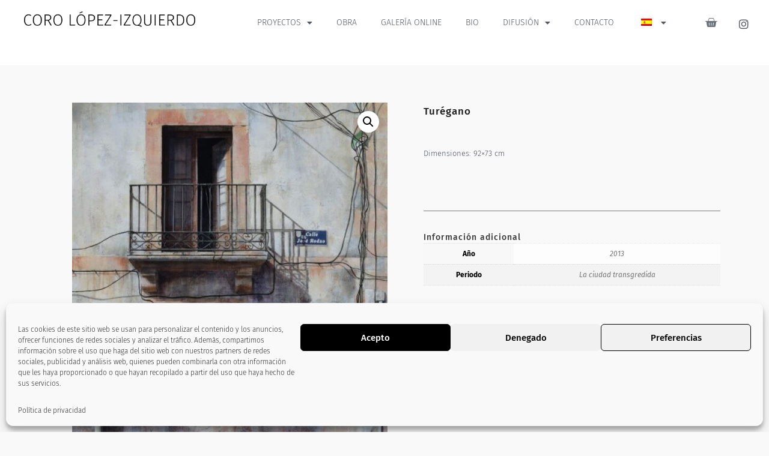

--- FILE ---
content_type: text/html; charset=UTF-8
request_url: https://www.corolopezizquierdo.com/obra/turegano/
body_size: 26177
content:
<!DOCTYPE html>
<html lang="es">
<head>
	<meta charset="UTF-8">
	<meta name="viewport" content="width=device-width, initial-scale=1.0, viewport-fit=cover" />		<meta name='robots' content='index, follow, max-image-preview:large, max-snippet:-1, max-video-preview:-1' />

	<!-- This site is optimized with the Yoast SEO plugin v26.4 - https://yoast.com/wordpress/plugins/seo/ -->
	<title>Turégano - Coro López-Izquierdo</title>
	<link rel="canonical" href="https://www.corolopezizquierdo.com/obra/turegano/" />
	<meta property="og:locale" content="es_ES" />
	<meta property="og:type" content="article" />
	<meta property="og:title" content="Turégano - Coro López-Izquierdo" />
	<meta property="og:description" content="Dimensiones: 92&#215;73 cm" />
	<meta property="og:url" content="https://www.corolopezizquierdo.com/obra/turegano/" />
	<meta property="og:site_name" content="Coro López-Izquierdo" />
	<meta property="article:modified_time" content="2021-11-22T20:46:44+00:00" />
	<meta property="og:image" content="https://www.corolopezizquierdo.com/wp-content/uploads/2021/01/La-ciudad-transgredida_por-España_Turégano-92x73-cm-Oleo-collage-lienzo.-2013.jpg" />
	<meta property="og:image:width" content="710" />
	<meta property="og:image:height" content="893" />
	<meta property="og:image:type" content="image/jpeg" />
	<meta name="twitter:card" content="summary_large_image" />
	<meta name="twitter:label1" content="Tiempo de lectura" />
	<meta name="twitter:data1" content="1 minuto" />
	<script type="application/ld+json" class="yoast-schema-graph">{"@context":"https://schema.org","@graph":[{"@type":"WebPage","@id":"https://www.corolopezizquierdo.com/obra/turegano/","url":"https://www.corolopezizquierdo.com/obra/turegano/","name":"Turégano - Coro López-Izquierdo","isPartOf":{"@id":"https://www.corolopezizquierdo.com/#website"},"primaryImageOfPage":{"@id":"https://www.corolopezizquierdo.com/obra/turegano/#primaryimage"},"image":{"@id":"https://www.corolopezizquierdo.com/obra/turegano/#primaryimage"},"thumbnailUrl":"https://www.corolopezizquierdo.com/wp-content/uploads/2021/01/La-ciudad-transgredida_por-España_Turégano-92x73-cm-Oleo-collage-lienzo.-2013.jpg","datePublished":"2021-02-08T10:40:26+00:00","dateModified":"2021-11-22T20:46:44+00:00","breadcrumb":{"@id":"https://www.corolopezizquierdo.com/obra/turegano/#breadcrumb"},"inLanguage":"es","potentialAction":[{"@type":"ReadAction","target":["https://www.corolopezizquierdo.com/obra/turegano/"]}]},{"@type":"ImageObject","inLanguage":"es","@id":"https://www.corolopezizquierdo.com/obra/turegano/#primaryimage","url":"https://www.corolopezizquierdo.com/wp-content/uploads/2021/01/La-ciudad-transgredida_por-España_Turégano-92x73-cm-Oleo-collage-lienzo.-2013.jpg","contentUrl":"https://www.corolopezizquierdo.com/wp-content/uploads/2021/01/La-ciudad-transgredida_por-España_Turégano-92x73-cm-Oleo-collage-lienzo.-2013.jpg","width":710,"height":893},{"@type":"BreadcrumbList","@id":"https://www.corolopezizquierdo.com/obra/turegano/#breadcrumb","itemListElement":[{"@type":"ListItem","position":1,"name":"Portada","item":"https://www.corolopezizquierdo.com/"},{"@type":"ListItem","position":2,"name":"Galería online","item":"https://www.corolopezizquierdo.com/galeria-online/"},{"@type":"ListItem","position":3,"name":"Turégano"}]},{"@type":"WebSite","@id":"https://www.corolopezizquierdo.com/#website","url":"https://www.corolopezizquierdo.com/","name":"Coro López-Izquierdo","description":"","publisher":{"@id":"https://www.corolopezizquierdo.com/#organization"},"potentialAction":[{"@type":"SearchAction","target":{"@type":"EntryPoint","urlTemplate":"https://www.corolopezizquierdo.com/?s={search_term_string}"},"query-input":{"@type":"PropertyValueSpecification","valueRequired":true,"valueName":"search_term_string"}}],"inLanguage":"es"},{"@type":"Organization","@id":"https://www.corolopezizquierdo.com/#organization","name":"Coro López-Izquierdo","url":"https://www.corolopezizquierdo.com/","logo":{"@type":"ImageObject","inLanguage":"es","@id":"https://www.corolopezizquierdo.com/#/schema/logo/image/","url":"https://www.corolopezizquierdo.com/wp-content/uploads/CORO-LoPEZ-IZQUIERDO-logo.png","contentUrl":"https://www.corolopezizquierdo.com/wp-content/uploads/CORO-LoPEZ-IZQUIERDO-logo.png","width":1920,"height":203,"caption":"Coro López-Izquierdo"},"image":{"@id":"https://www.corolopezizquierdo.com/#/schema/logo/image/"}}]}</script>
	<!-- / Yoast SEO plugin. -->


<link rel='dns-prefetch' href='//fonts.googleapis.com' />
<link rel="alternate" type="application/rss+xml" title="Coro López-Izquierdo &raquo; Feed" href="https://www.corolopezizquierdo.com/feed/" />
<link rel="alternate" type="application/rss+xml" title="Coro López-Izquierdo &raquo; Feed de los comentarios" href="https://www.corolopezizquierdo.com/comments/feed/" />
<link rel="alternate" title="oEmbed (JSON)" type="application/json+oembed" href="https://www.corolopezizquierdo.com/wp-json/oembed/1.0/embed?url=https%3A%2F%2Fwww.corolopezizquierdo.com%2Fobra%2Fturegano%2F" />
<link rel="alternate" title="oEmbed (XML)" type="text/xml+oembed" href="https://www.corolopezizquierdo.com/wp-json/oembed/1.0/embed?url=https%3A%2F%2Fwww.corolopezizquierdo.com%2Fobra%2Fturegano%2F&#038;format=xml" />
<style id='wp-img-auto-sizes-contain-inline-css' type='text/css'>
img:is([sizes=auto i],[sizes^="auto," i]){contain-intrinsic-size:3000px 1500px}
/*# sourceURL=wp-img-auto-sizes-contain-inline-css */
</style>

<style id='wp-emoji-styles-inline-css' type='text/css'>

	img.wp-smiley, img.emoji {
		display: inline !important;
		border: none !important;
		box-shadow: none !important;
		height: 1em !important;
		width: 1em !important;
		margin: 0 0.07em !important;
		vertical-align: -0.1em !important;
		background: none !important;
		padding: 0 !important;
	}
/*# sourceURL=wp-emoji-styles-inline-css */
</style>
<link rel='stylesheet' id='wp-block-library-css' href='https://www.corolopezizquierdo.com/wp-includes/css/dist/block-library/style.min.css?ver=6.9' type='text/css' media='all' />

<style id='classic-theme-styles-inline-css' type='text/css'>
/*! This file is auto-generated */
.wp-block-button__link{color:#fff;background-color:#32373c;border-radius:9999px;box-shadow:none;text-decoration:none;padding:calc(.667em + 2px) calc(1.333em + 2px);font-size:1.125em}.wp-block-file__button{background:#32373c;color:#fff;text-decoration:none}
/*# sourceURL=/wp-includes/css/classic-themes.min.css */
</style>
<link rel='stylesheet' id='contact-form-7-css' href='https://www.corolopezizquierdo.com/wp-content/plugins/contact-form-7/includes/css/styles.css?ver=6.1.4' type='text/css' media='all' />
<link rel='stylesheet' id='photoswipe-css' href='https://www.corolopezizquierdo.com/wp-content/plugins/woocommerce/assets/css/photoswipe/photoswipe.min.css?ver=10.3.7' type='text/css' media='all' />
<link rel='stylesheet' id='photoswipe-default-skin-css' href='https://www.corolopezizquierdo.com/wp-content/plugins/woocommerce/assets/css/photoswipe/default-skin/default-skin.min.css?ver=10.3.7' type='text/css' media='all' />
<link rel='stylesheet' id='woocommerce-layout-css' href='https://www.corolopezizquierdo.com/wp-content/plugins/woocommerce/assets/css/woocommerce-layout.css?ver=10.3.7' type='text/css' media='all' />
<link rel='stylesheet' id='woocommerce-smallscreen-css' href='https://www.corolopezizquierdo.com/wp-content/plugins/woocommerce/assets/css/woocommerce-smallscreen.css?ver=10.3.7' type='text/css' media='only screen and (max-width: 768px)' />
<link rel='stylesheet' id='woocommerce-general-css' href='https://www.corolopezizquierdo.com/wp-content/plugins/woocommerce/assets/css/woocommerce.css?ver=10.3.7' type='text/css' media='all' />
<style id='woocommerce-inline-inline-css' type='text/css'>
.woocommerce form .form-row .required { visibility: visible; }
/*# sourceURL=woocommerce-inline-inline-css */
</style>
<link rel='stylesheet' id='trp-language-switcher-style-css' href='https://www.corolopezizquierdo.com/wp-content/plugins/translatepress-multilingual/assets/css/trp-language-switcher.css?ver=3.0.4' type='text/css' media='all' />
<link rel='stylesheet' id='cmplz-general-css' href='https://www.corolopezizquierdo.com/wp-content/plugins/complianz-gdpr/assets/css/cookieblocker.min.css?ver=1765920100' type='text/css' media='all' />
<link rel='stylesheet' id='yith-wcan-shortcodes-css' href='https://www.corolopezizquierdo.com/wp-content/plugins/yith-woocommerce-ajax-navigation/assets/css/shortcodes.css?ver=5.15.1' type='text/css' media='all' />
<style id='yith-wcan-shortcodes-inline-css' type='text/css'>
:root{
	--yith-wcan-filters_colors_titles: #434343;
	--yith-wcan-filters_colors_background: #FFFFFF;
	--yith-wcan-filters_colors_accent: #A7144C;
	--yith-wcan-filters_colors_accent_r: 167;
	--yith-wcan-filters_colors_accent_g: 20;
	--yith-wcan-filters_colors_accent_b: 76;
	--yith-wcan-color_swatches_border_radius: 100%;
	--yith-wcan-color_swatches_size: 30px;
	--yith-wcan-labels_style_background: #FFFFFF;
	--yith-wcan-labels_style_background_hover: #A7144C;
	--yith-wcan-labels_style_background_active: #A7144C;
	--yith-wcan-labels_style_text: #434343;
	--yith-wcan-labels_style_text_hover: #FFFFFF;
	--yith-wcan-labels_style_text_active: #FFFFFF;
	--yith-wcan-anchors_style_text: #434343;
	--yith-wcan-anchors_style_text_hover: #A7144C;
	--yith-wcan-anchors_style_text_active: #A7144C;
}
/*# sourceURL=yith-wcan-shortcodes-inline-css */
</style>
<link rel='stylesheet' id='brands-styles-css' href='https://www.corolopezizquierdo.com/wp-content/plugins/woocommerce/assets/css/brands.css?ver=10.3.7' type='text/css' media='all' />
<link rel='stylesheet' id='agency-zita-styles-css' href='https://www.corolopezizquierdo.com/wp-content/themes/zita/style.css?ver=1.2.5' type='text/css' media='all' />
<link rel='stylesheet' id='zita-font-awesome-css' href='https://www.corolopezizquierdo.com/wp-content/themes/zita/third-party/font-awesome/css/font-awesome.css?ver=4.7.0' type='text/css' media='all' />
<link rel='stylesheet' id='zita-menu-style-css' href='https://www.corolopezizquierdo.com/wp-content/themes/zita/css/zita-menu.css?ver=1.0.0' type='text/css' media='all' />
<link rel='stylesheet' id='zita-style-css' href='https://www.corolopezizquierdo.com/wp-content/themes/agency-zita/style.css?ver=1.0.0' type='text/css' media='all' />
<style id='zita-style-inline-css' type='text/css'>
@media (min-width: 769px){body{
   font-size: 14px;
   }}@media (max-width: 768px){body{
   font-size: 15px;
   }}@media (max-width: 550px){body{
   font-size: 15px;
   }}body, button, input, select, textarea,#respond.comment-respond #submit, .read-more .zta-button, button, [type='submit'], .woocommerce #respond input#submit, .woocommerce a.button, .woocommerce button.button, .woocommerce input.button, .woocommerce #respond input#submit, .woocommerce a.button, .woocommerce button.button, .woocommerce input.button, .woocommerce #respond input#submit.alt, .woocommerce a.button.alt, .woocommerce button.button.alt, .woocommerce input.button.alt,th,th a,dt,b, strong{ 
   font-family:Fira Sans;
   text-transform:;
   font-weight:200;
  }.woocommerce .page-title,h2.widget-title,.site-title span,h2.entry-title,h2.entry-title a,h1.entry-title,h2.comments-title,h3.comment-reply-title,h4.author-header,.zita-related-post h3,#content.blog-single .zita-related-post ul li h3 a,h3.widget-title,.woocommerce ul.products li.product .woocommerce-loop-product__title, .woocommerce-page ul.products li.product .woocommerce-loop-product__title,.woocommerce h1.product_title, .woocommerce-Tabs-panel h2, .related.products h2, section.up-sells h2, .cross-sells h2, .cart_totals h2, .woocommerce-billing-fields h3, .woocommerce-account .addresses .title h3,.wp-block-group__inner-container h2{ 
   font-family:Fira Sans;
   text-transform:;
   font-weight:200;
  }@media (min-width: 769px){.entry-content h1{
   font-size: 2px;
   }}@media (max-width: 768px){.entry-content h1{
   font-size: 48px;
   }}@media (max-width: 550px){.entry-content h1{
   font-size: 48px;
   }}@media (min-width: 769px){.entry-content h2{
   font-size: 1px;
   }}@media (max-width: 768px){.entry-content h2{
   font-size: 44px;
   }}@media (max-width: 550px){.entry-content h2{
   font-size: 44px;
   }}@media (min-width: 769px){.entry-content h3{
   font-size: 19px;
   }}@media (max-width: 768px){.entry-content h3{
   font-size: 40px;
   }}@media (max-width: 550px){.entry-content h3{
   font-size: 40px;
   }}@media (min-width: 769px){.entry-content h4{
   font-size: 17px;
   }}@media (max-width: 768px){.entry-content h4{
   font-size: 36px;
   }}@media (max-width: 550px){.entry-content h4{
   font-size: 36px;
   }}@media (min-width: 769px){.entry-content h5{
   font-size: 13px;
   }}@media (max-width: 768px){.entry-content h5{
   font-size: 32px;
   }}@media (max-width: 550px){.entry-content h5{
   font-size: 32px;
   }}@media (min-width: 769px){.entry-content h6{
   font-size: 13px;
   }}@media (max-width: 768px){.entry-content h6{
   font-size: 30px;
   }}@media (max-width: 550px){.entry-content h6{
   font-size: 30px;
   }}.entry-content h1{ 
   font-family:Fira Sans;
   text-transform:;
   font-weight:200;
  }.entry-content h2{ 
   font-family:Fira Sans;
   text-transform:;
   font-weight:200;
  }.entry-content h3{ 
   font-family:Fira Sans;
   text-transform:;
   font-weight:200;
  }.entry-content h4{ 
   font-family:Fira Sans;
   text-transform:;
   font-weight:200;
  }.entry-content h5{ 
   font-family:Fira Sans;
   text-transform:;
   font-weight:200;
  }.entry-content h6{ 
   font-family:Fira Sans;
   text-transform:;
   font-weight:200;
  }
@media (min-width: 769px){.zita-logo img{
    max-width: 285px;
  }}@media (max-width: 768px){.zita-logo img{
    max-width: 350px;
  }}@media (max-width: 550px){.zita-logo img{
    max-width: 225px;
  }}a:hover,.inifiniteLoader,mark,.single .nav-previous:hover:before,.single .nav-next:hover:after,.page-numbers.current, .page-numbers:hover, .prev.page-numbers:hover, .next.page-numbers:hover,.zita-load-more #load-more-posts:hover,article.zita-article h2.entry-title a:hover,.zita-menu li a:hover,.main-header .zita-menu > li > a:hover,.woocommerce nav.woocommerce-pagination ul li a:focus, .woocommerce nav.woocommerce-pagination ul li a:hover, .woocommerce nav.woocommerce-pagination ul li span.current,.zita-menu li.menu-active > a,.main-header .main-header-bar a:hover,.zita-menu .content-social .social-icon li a:hover,.mhdrleftpan .content-social .social-icon a:hover, .mhdrrightpan .content-social .social-icon a:hover{color:#000000}
  .page-numbers.current, .page-numbers:hover, .prev.page-numbers:hover, .next.page-numbers:hover,.zita-load-more #load-more-posts:hover{border-color:#000000} #respond.comment-respond #submit,.read-more .zta-button, button,[type='submit'],.woocommerce #respond input#submit, 
.woocommerce a.button,
.woocommerce button.button, 
.woocommerce input.button,.woocommerce #respond input#submit, .woocommerce a.button, .woocommerce button.button, .woocommerce input.button, .woocommerce #respond input#submit.alt, .woocommerce a.button.alt, .woocommerce button.button.alt, .woocommerce input.button.alt,.zita-cart p.buttons a,.wc-proceed-to-checkout .button.alt.wc-forward,.main-header .main-header-bar a.main-header-btn{border-color:#000000;background-color:#000000} #move-to-top,.zta-date-meta .posted-on,.mhdrleftpan .header-pan-icon span,.mhdrrightpan .header-pan-icon span{background:#000000}.inifiniteLoader,.summary .yith-wcwl-wishlistaddedbrowse a, .summary .yith-wcwl-wishlistexistsbrowse a{color:#000000}
  .zita_overlayloader{background:#dddddd} .woocommerce ul.products li.product .onsale, .woocommerce span.onsale,.woocommerce .widget_price_filter .ui-slider .ui-slider-range,
.woocommerce .widget_price_filter .ui-slider .ui-slider-handle,#move-to-top{background:#000000}
.cart-contents .cart-crl{background:#000000}.cart-crl:before{border-color:#000000}
.woocommerce #respond input#submit.alt.disabled, 
.woocommerce #respond input#submit.alt.disabled:hover, 
.woocommerce #respond input#submit.alt:disabled, 
.woocommerce #respond input#submit.alt:disabled:hover, 
.woocommerce #respond input#submit.alt:disabled[disabled], 
.woocommerce #respond input#submit.alt:disabled[disabled]:hover, 
.woocommerce a.button.alt.disabled, 
.woocommerce a.button.alt.disabled:hover, 
.woocommerce a.button.alt:disabled, 
.woocommerce a.button.alt:disabled:hover,
 .woocommerce a.button.alt:disabled[disabled], 
 .woocommerce a.button.alt:disabled[disabled]:hover, 
 .woocommerce button.button.alt.disabled, 
 .woocommerce button.button.alt.disabled:hover, 
 .woocommerce button.button.alt:disabled, 
 .woocommerce button.button.alt:disabled:hover,
  .woocommerce button.button.alt:disabled[disabled], 
  .woocommerce button.button.alt:disabled[disabled]:hover, 
  .woocommerce input.button.alt.disabled, .woocommerce input.button.alt.disabled:hover, 
  .woocommerce input.button.alt:disabled, .woocommerce input.button.alt:disabled:hover, 
.woocommerce input.button.alt:disabled[disabled], 
.woocommerce input.button.alt:disabled[disabled]:hover{border-color: #000000;
    background-color: #000000;}a,.single .nav-previous:before,.single .nav-next:after,.zita-menu li a,.main-header .zita-menu > li > a{color:#777777}a:hover,.single .nav-previous:hover:before,.single .nav-next:hover:after,article.zita-article h2.entry-title a:hover,.zita-menu li a:hover,.main-header .zita-menu > li > a:hover,.zita-menu li.menu-active > a,.main-header .main-header-bar a:hover,.zita-menu .content-social .social-icon li a:hover,.mhdrleftpan .content-social .social-icon a:hover, .mhdrrightpan .content-social .social-icon a:hover{color:#1c1c1c}body,.zita-site #content .entry-meta{color:#000000}article.zita-article h2.entry-title a,#sidebar-primary h2.widget-title,.woocommerce h1.product_title, .woocommerce-Tabs-panel h2, .related.products h2, section.up-sells h2, .cross-sells h2, .cart_totals h2, .woocommerce-billing-fields h3, .woocommerce-account .addresses .title h3,h1.page-title, h1.entry-title{color:#000000}.menu-toggle .menu-btn,.bar-menu-toggle .menu-btn{background:#ffffff;border-color:#000000}.menu-toggle .icon-bar,.bar-menu-toggle .icon-bar{background:#000000} .menu-toggle .menu-btn,.bar-menu-toggle .menu-btn{border-radius:0px;}.menu-icon-inner{color:#000000}.zita-pageheader:after{
  background: rgba(0,0,0,0.57)
}
.menu-custom-html > a button,.read-more .zta-button,#respond.comment-respond #submit,button,[type='submit'],.woocommerce #respond input#submit, 
.woocommerce a.button,
.woocommerce button.button, 
.woocommerce input.button,.woocommerce #respond input#submit.alt,
 .woocommerce a.button.alt,
 .woocommerce button.button.alt,
  .woocommerce input.button.alt,.zita-cart p.buttons a,.wc-proceed-to-checkout .button.alt.wc-forward,.main-header .main-header-bar a.main-header-btn{background:#000000;
color:#ffffff;border-color:#000000;} 
.menu-custom-html > a button,.read-more .zta-button,#respond.comment-respond #submit,button,[type='submit'],.woocommerce #respond input#submit, 
.woocommerce a.button,
.woocommerce button.button, 
.woocommerce input.button,.woocommerce #respond input#submit.alt,
 .woocommerce a.button.alt,
 .woocommerce button.button.alt,
  .woocommerce input.button.alt,.main-header .main-header-bar a.main-header-btn{border-radius:px;}
.menu-custom-html > a button:hover,.read-more .zta-button:hover,#respond.comment-respond #submit:hover,button:hover,[type='submit']:hover,.woocommerce #respond input#submit:hover, .woocommerce a.button:hover,.woocommerce button.button:hover, .woocommerce input.button:hover,.woocommerce #respond input#submit.alt:hover,
 .woocommerce a.button.alt:hover,
 .woocommerce button.button.alt:hover,
  .woocommerce input.button.alt:hover,.zita-cart p.buttons a:hover,.main-header .main-header-bar .main-header .main-header-bar a.main-header-btn:hover,.main-header .main-header-bar a.main-header-btn:hover{background:#000000;
color:#cecece; border-color:#000000}
.woocommerce #respond input#submit.alt.disabled, 
.woocommerce #respond input#submit.alt.disabled:hover, 
.woocommerce #respond input#submit.alt:disabled, 
.woocommerce #respond input#submit.alt:disabled:hover, 
.woocommerce #respond input#submit.alt:disabled[disabled], 
.woocommerce #respond input#submit.alt:disabled[disabled]:hover, 
.woocommerce a.button.alt.disabled, 
.woocommerce a.button.alt.disabled:hover, 
.woocommerce a.button.alt:disabled, 
.woocommerce a.button.alt:disabled:hover,
 .woocommerce a.button.alt:disabled[disabled], 
 .woocommerce a.button.alt:disabled[disabled]:hover, 
 .woocommerce button.button.alt.disabled, 
 .woocommerce button.button.alt.disabled:hover, 
 .woocommerce button.button.alt:disabled, 
 .woocommerce button.button.alt:disabled:hover,
  .woocommerce button.button.alt:disabled[disabled], 
  .woocommerce button.button.alt:disabled[disabled]:hover, 
  .woocommerce input.button.alt.disabled, .woocommerce input.button.alt.disabled:hover, 
  .woocommerce input.button.alt:disabled, .woocommerce input.button.alt:disabled:hover, 
.woocommerce input.button.alt:disabled[disabled], 
.woocommerce input.button.alt:disabled[disabled]:hover{border-color: #000000;
    background-color: #000000;}.mhdrleft.zta-transparent-header .top-header-bar,.mhdrleft.zta-transparent-header .top-header-bar:before,.mhdrleft.zta-transparent-header .main-header-bar,.mhdrleft.zta-transparent-header .main-header-bar:before,.mhdrleft.zta-transparent-header .bottom-header-bar,.mhdrleft.zta-transparent-header .bottom-header-bar:before,.zita-site .mhdrleft.zta-transparent-header .main-header-bar:before{
background:transparent;
}
.mhdrright.zta-transparent-header .top-header-bar,.mhdrright.zta-transparent-header .top-header-bar:before,.mhdrright.zta-transparent-header .main-header-bar,.mhdrright.zta-transparent-header .main-header-bar:before,.mhdrright.zta-transparent-header .bottom-header-bar,.mhdrright.zta-transparent-header .bottom-header-bar:before,.zita-site .mhdrright.zta-transparent-header .main-header-bar:before{
background:transparent;
}
.mhdrcenter.zta-transparent-header .top-header-bar,.mhdrcenter.zta-transparent-header .top-header-bar:before,.mhdrcenter.zta-transparent-header .main-header-bar,.mhdrcenter.zta-transparent-header .main-header-bar:before,.mhdrcenter.zta-transparent-header .bottom-header-bar,.mhdrcenter.zta-transparent-header .bottom-header-bar:before,.zita-site .mhdrcenter.zta-transparent-header .main-header-bar:before{
background:transparent;
}
.mhdfull.zta-transparent-header, .mhdfull.zta-transparent-header .top-header-bar,
.mhdfull.zta-transparent-header .main-header-bar,
.mhdfull.zta-transparent-header .bottom-header-bar,.mhdfull.zta-transparent-header .top-header-bar:before,
.mhdfull.zta-transparent-header .main-header-bar:before,
.mhdfull.zta-transparent-header .bottom-header-bar:before{
  background:transparent;
}
.shrink .sider-inner ul#zita-menu{
  overflow:hidden;
}.main-header-bar{border-bottom-width:1px;}.main-header-bar{border-bottom-color:#eee}header .container,#container.site-
    container,footer .container,#content #container,#content.site-content.boxed #container,
#content.site-content.contentbox #container,
#content.site-content.fullwidthcontained #container{max-width:1920px;}.top-header-container{line-height:40px;}.top-header-bar{border-bottom-width:1px;}.top-header-bar{border-bottom-color:#eee}.bottom-header-container{line-height:40px;}
   .bottom-header-bar{border-bottom-width:1px;}.bottom-header-bar{border-bottom-color:#eee}.top-footer-container{line-height:40px;}
   .top-footer-bar{border-bottom-width:1px;}.top-footer-bar{border-bottom-color:#eee}.bottom-footer-container{line-height:100px;}
   .bottom-footer-bar{border-top-width:1px;}.bottom-footer-bar{border-top-color:#eee}.site-content #sidebar-primary{width:25%}.site-content #primary{width:75%}#move-to-top{ border-radius:2px;-moz-border-radius:2px;-webkit-border-radius:2px; color:#fff; background:#000000} #move-to-top:hover{color:#fff; background:#adadad;}.searchfrom .search-btn{font-size:15px; border-radius:px;} .top-header-bar .searchfrom .search-btn,.main-header-bar .searchfrom .search-btn,.bottom-header-bar .searchfrom .search-btn ,.zita-menu .menu-custom-search .searchfrom a{color:#000000; background:; border-color:}
.top-header-bar .searchfrom .search-btn:hover,.main-header-bar .searchfrom .search-btn:hover,.bottom-header-bar .searchfrom .search-btn:hover{color:}
.widget-area #searchform .form-content,.searchfrom #searchform .form-content{width:100%;} .widget-area #searchform .form-content:before,.searchfrom #searchform .form-content:before{color:#015782; font-size:px;} .widget-area input#s,.searchfrom #searchform input#s{background-color:; border-color:;} .widget-area #searchform input[type=submit],.widget-area input#s,.widget-area #searchform .form-content:before,.searchfrom #searchform .form-content:before,.searchfrom input#s,.searchfrom #searchform input[type=submit]{height:px; line-height:px; border-radius:0px;} .form-content input#s::-webkit-input-placeholder, .form-content input#s{color:#bbb; font-size:px;}.zita-site .main-header-bar:before,header.mhdrrightpan:before,header.mhdrleftpan:before{background:#fff;opacity:0.7}
.main-header-bar p,.main-header .zita-menu > li > a, .main-header .menu-custom-html, .main-header .menu-custom-widget,.main-header .widget-title, header.mhdrleftpan p,header.mhdrrightpan p,header.mhdrleftpan .widget-title,header.mhdrrightpan .widget-title,header.mhdrrightpan .content-html,header.mhdrleftpan .content-html,.mhdrrightpan .zita-menu a,.mhdrleftpan .zita-menu a,.mhdrleftpan .content-widget,.mhdrrightpan .content-widget,header.mhdrleftpan .top-header .top-header-bar .widget-title,header.mhdrrightpan .top-header .top-header-bar .widget-title,.mhdrrightpan .zita-menu li a, .mhdrleftpan .zita-menu li a,.mhdrrightpan .bottom-header .zita-menu > li > a,.mhdrleftpan .bottom-header .zita-menu > li > a{color:#555} .main-header .main-header-bar a,.mhdrleftpan .content-social .social-icon a, .mhdrrightpan .content-social .social-icon a,.zita-menu .content-social .social-icon li a{color:#9c9c9c}
  .main-header .main-header-bar a:hover{color:#1c1c1c}.zita-cart p.buttons a.checkout{
background:transparent;
border-color:#9c9c9c;
color:#9c9c9c;
}
header.mhdminbarleft p,header.mhdminbarright p,header.mhdminbarleft .widget-title,header.mhdminbarright .widget-title,header.mhdminbarleft .content-html,header.mhdminbarright .content-html,.mhdminbarleft .zita-menu a,.mhdminbarright .zita-menu a,.mhdminbarleft .content-widget,.mhdminbarright .content-widget,header.mhdminbarleft .top-header .top-header-bar .widget-title,header.mhdminbarright .top-header .top-header-bar .widget-title,.mhdminbarleft .zita-menu li a, .mhdminbarright .zita-menu li a,.mhdminbarleft .bottom-header .zita-menu > li > a,.mhdminbarright .bottom-header .zita-menu > li > a{color:#555}.zita-cart,.zita-cart ul.cart_list li span,.zita-cart p{background:#ffff;color:#808285;}
.zita-cart ul.cart_list li a{
color:#9c9c9c;
}.zita-cart p.buttons a.checkout {
    background: transparent;
    border-color: #9c9c9c;
    color: #9c9c9c;
}
/*# sourceURL=zita-style-inline-css */
</style>
<link rel='stylesheet' id='zita-google-font-fira-sans-css' href='//fonts.googleapis.com/css?family=Fira+Sans%3A300%2C400%2C500%2C700&#038;subset=latin&#038;ver=6.9' type='text/css' media='all' />
<link rel='stylesheet' id='dashicons-css' href='https://www.corolopezizquierdo.com/wp-includes/css/dashicons.min.css?ver=6.9' type='text/css' media='all' />
<style id='dashicons-inline-css' type='text/css'>
[data-font="Dashicons"]:before {font-family: 'Dashicons' !important;content: attr(data-icon) !important;speak: none !important;font-weight: normal !important;font-variant: normal !important;text-transform: none !important;line-height: 1 !important;font-style: normal !important;-webkit-font-smoothing: antialiased !important;-moz-osx-font-smoothing: grayscale !important;}
/*# sourceURL=dashicons-inline-css */
</style>
<link rel='stylesheet' id='elementor-frontend-css' href='https://www.corolopezizquierdo.com/wp-content/plugins/elementor/assets/css/frontend.min.css?ver=3.31.5' type='text/css' media='all' />
<link rel='stylesheet' id='widget-image-css' href='https://www.corolopezizquierdo.com/wp-content/plugins/elementor/assets/css/widget-image.min.css?ver=3.31.5' type='text/css' media='all' />
<link rel='stylesheet' id='widget-nav-menu-css' href='https://www.corolopezizquierdo.com/wp-content/plugins/pro-elements/assets/css/widget-nav-menu.min.css?ver=3.33.1' type='text/css' media='all' />
<link rel='stylesheet' id='widget-woocommerce-menu-cart-css' href='https://www.corolopezizquierdo.com/wp-content/plugins/pro-elements/assets/css/widget-woocommerce-menu-cart.min.css?ver=3.33.1' type='text/css' media='all' />
<link rel='stylesheet' id='widget-social-icons-css' href='https://www.corolopezizquierdo.com/wp-content/plugins/elementor/assets/css/widget-social-icons.min.css?ver=3.31.5' type='text/css' media='all' />
<link rel='stylesheet' id='e-apple-webkit-css' href='https://www.corolopezizquierdo.com/wp-content/plugins/elementor/assets/css/conditionals/apple-webkit.min.css?ver=3.31.5' type='text/css' media='all' />
<link rel='stylesheet' id='e-sticky-css' href='https://www.corolopezizquierdo.com/wp-content/plugins/pro-elements/assets/css/modules/sticky.min.css?ver=3.33.1' type='text/css' media='all' />
<link rel='stylesheet' id='widget-spacer-css' href='https://www.corolopezizquierdo.com/wp-content/plugins/elementor/assets/css/widget-spacer.min.css?ver=3.31.5' type='text/css' media='all' />
<link rel='stylesheet' id='widget-woocommerce-product-images-css' href='https://www.corolopezizquierdo.com/wp-content/plugins/pro-elements/assets/css/widget-woocommerce-product-images.min.css?ver=3.33.1' type='text/css' media='all' />
<link rel='stylesheet' id='widget-heading-css' href='https://www.corolopezizquierdo.com/wp-content/plugins/elementor/assets/css/widget-heading.min.css?ver=3.31.5' type='text/css' media='all' />
<link rel='stylesheet' id='widget-woocommerce-product-price-css' href='https://www.corolopezizquierdo.com/wp-content/plugins/pro-elements/assets/css/widget-woocommerce-product-price.min.css?ver=3.33.1' type='text/css' media='all' />
<link rel='stylesheet' id='widget-woocommerce-product-add-to-cart-css' href='https://www.corolopezizquierdo.com/wp-content/plugins/pro-elements/assets/css/widget-woocommerce-product-add-to-cart.min.css?ver=3.33.1' type='text/css' media='all' />
<link rel='stylesheet' id='widget-divider-css' href='https://www.corolopezizquierdo.com/wp-content/plugins/elementor/assets/css/widget-divider.min.css?ver=3.31.5' type='text/css' media='all' />
<link rel='stylesheet' id='widget-woocommerce-product-additional-information-css' href='https://www.corolopezizquierdo.com/wp-content/plugins/pro-elements/assets/css/widget-woocommerce-product-additional-information.min.css?ver=3.33.1' type='text/css' media='all' />
<link rel='stylesheet' id='elementor-icons-css' href='https://www.corolopezizquierdo.com/wp-content/plugins/elementor/assets/lib/eicons/css/elementor-icons.min.css?ver=5.43.0' type='text/css' media='all' />
<link rel='stylesheet' id='elementor-post-5-css' href='https://www.corolopezizquierdo.com/wp-content/uploads/elementor/css/post-5.css?ver=1768253856' type='text/css' media='all' />
<link rel='stylesheet' id='elementor-post-3823-css' href='https://www.corolopezizquierdo.com/wp-content/uploads/elementor/css/post-3823.css?ver=1768253857' type='text/css' media='all' />
<link rel='stylesheet' id='elementor-post-3805-css' href='https://www.corolopezizquierdo.com/wp-content/uploads/elementor/css/post-3805.css?ver=1768254015' type='text/css' media='all' />
<link rel='stylesheet' id='elementor-gf-local-roboto-css' href='https://www.corolopezizquierdo.com/wp-content/uploads/elementor/google-fonts/css/roboto.css?ver=1750158155' type='text/css' media='all' />
<link rel='stylesheet' id='elementor-gf-local-robotoslab-css' href='https://www.corolopezizquierdo.com/wp-content/uploads/elementor/google-fonts/css/robotoslab.css?ver=1750158161' type='text/css' media='all' />
<link rel='stylesheet' id='elementor-gf-local-firasans-css' href='https://www.corolopezizquierdo.com/wp-content/uploads/elementor/google-fonts/css/firasans.css?ver=1750158175' type='text/css' media='all' />
<link rel='stylesheet' id='elementor-icons-shared-0-css' href='https://www.corolopezizquierdo.com/wp-content/plugins/elementor/assets/lib/font-awesome/css/fontawesome.min.css?ver=5.15.3' type='text/css' media='all' />
<link rel='stylesheet' id='elementor-icons-fa-solid-css' href='https://www.corolopezizquierdo.com/wp-content/plugins/elementor/assets/lib/font-awesome/css/solid.min.css?ver=5.15.3' type='text/css' media='all' />
<link rel='stylesheet' id='elementor-icons-fa-brands-css' href='https://www.corolopezizquierdo.com/wp-content/plugins/elementor/assets/lib/font-awesome/css/brands.min.css?ver=5.15.3' type='text/css' media='all' />
<script type="text/javascript" src="https://www.corolopezizquierdo.com/wp-includes/js/jquery/jquery.min.js?ver=3.7.1" id="jquery-core-js"></script>
<script type="text/javascript" src="https://www.corolopezizquierdo.com/wp-includes/js/jquery/jquery-migrate.min.js?ver=3.4.1" id="jquery-migrate-js"></script>
<script type="text/javascript" src="https://www.corolopezizquierdo.com/wp-content/plugins/woocommerce/assets/js/zoom/jquery.zoom.min.js?ver=1.7.21-wc.10.3.7" id="wc-zoom-js" defer="defer" data-wp-strategy="defer"></script>
<script type="text/javascript" src="https://www.corolopezizquierdo.com/wp-content/plugins/woocommerce/assets/js/flexslider/jquery.flexslider.min.js?ver=2.7.2-wc.10.3.7" id="wc-flexslider-js" defer="defer" data-wp-strategy="defer"></script>
<script type="text/javascript" src="https://www.corolopezizquierdo.com/wp-content/plugins/woocommerce/assets/js/photoswipe/photoswipe.min.js?ver=4.1.1-wc.10.3.7" id="wc-photoswipe-js" defer="defer" data-wp-strategy="defer"></script>
<script type="text/javascript" src="https://www.corolopezizquierdo.com/wp-content/plugins/woocommerce/assets/js/photoswipe/photoswipe-ui-default.min.js?ver=4.1.1-wc.10.3.7" id="wc-photoswipe-ui-default-js" defer="defer" data-wp-strategy="defer"></script>
<script type="text/javascript" id="wc-single-product-js-extra">
/* <![CDATA[ */
var wc_single_product_params = {"i18n_required_rating_text":"Por favor elige una puntuaci\u00f3n","i18n_rating_options":["1 de 5 estrellas","2 de 5 estrellas","3 de 5 estrellas","4 de 5 estrellas","5 de 5 estrellas"],"i18n_product_gallery_trigger_text":"Ver galer\u00eda de im\u00e1genes a pantalla completa","review_rating_required":"yes","flexslider":{"rtl":false,"animation":"slide","smoothHeight":true,"directionNav":false,"controlNav":"thumbnails","slideshow":false,"animationSpeed":500,"animationLoop":false,"allowOneSlide":false},"zoom_enabled":"1","zoom_options":[],"photoswipe_enabled":"1","photoswipe_options":{"shareEl":false,"closeOnScroll":false,"history":false,"hideAnimationDuration":0,"showAnimationDuration":0},"flexslider_enabled":"1"};
//# sourceURL=wc-single-product-js-extra
/* ]]> */
</script>
<script type="text/javascript" src="https://www.corolopezizquierdo.com/wp-content/plugins/woocommerce/assets/js/frontend/single-product.min.js?ver=10.3.7" id="wc-single-product-js" defer="defer" data-wp-strategy="defer"></script>
<script type="text/javascript" src="https://www.corolopezizquierdo.com/wp-content/plugins/woocommerce/assets/js/jquery-blockui/jquery.blockUI.min.js?ver=2.7.0-wc.10.3.7" id="wc-jquery-blockui-js" defer="defer" data-wp-strategy="defer"></script>
<script type="text/javascript" src="https://www.corolopezizquierdo.com/wp-content/plugins/woocommerce/assets/js/js-cookie/js.cookie.min.js?ver=2.1.4-wc.10.3.7" id="wc-js-cookie-js" defer="defer" data-wp-strategy="defer"></script>
<script type="text/javascript" id="woocommerce-js-extra">
/* <![CDATA[ */
var woocommerce_params = {"ajax_url":"/wp-admin/admin-ajax.php","wc_ajax_url":"/?wc-ajax=%%endpoint%%","i18n_password_show":"Mostrar contrase\u00f1a","i18n_password_hide":"Ocultar contrase\u00f1a"};
//# sourceURL=woocommerce-js-extra
/* ]]> */
</script>
<script type="text/javascript" src="https://www.corolopezizquierdo.com/wp-content/plugins/woocommerce/assets/js/frontend/woocommerce.min.js?ver=10.3.7" id="woocommerce-js" defer="defer" data-wp-strategy="defer"></script>
<script type="text/javascript" src="https://www.corolopezizquierdo.com/wp-content/plugins/translatepress-multilingual/assets/js/trp-frontend-compatibility.js?ver=3.0.4" id="trp-frontend-compatibility-js"></script>
<link rel="https://api.w.org/" href="https://www.corolopezizquierdo.com/wp-json/" /><link rel="alternate" title="JSON" type="application/json" href="https://www.corolopezizquierdo.com/wp-json/wp/v2/product/3011" /><link rel="EditURI" type="application/rsd+xml" title="RSD" href="https://www.corolopezizquierdo.com/xmlrpc.php?rsd" />
<meta name="generator" content="WordPress 6.9" />
<meta name="generator" content="WooCommerce 10.3.7" />
<link rel='shortlink' href='https://www.corolopezizquierdo.com/?p=3011' />
<link rel="alternate" hreflang="es-ES" href="https://www.corolopezizquierdo.com/obra/turegano/"/>
<link rel="alternate" hreflang="en-GB" href="https://www.corolopezizquierdo.com/en/obra/turegano/"/>
<link rel="alternate" hreflang="es" href="https://www.corolopezizquierdo.com/obra/turegano/"/>
<link rel="alternate" hreflang="en" href="https://www.corolopezizquierdo.com/en/obra/turegano/"/>
			<style>.cmplz-hidden {
					display: none !important;
				}</style>	<noscript><style>.woocommerce-product-gallery{ opacity: 1 !important; }</style></noscript>
	<meta name="generator" content="Elementor 3.31.5; features: additional_custom_breakpoints, e_element_cache; settings: css_print_method-external, google_font-enabled, font_display-auto">
			<style>
				.e-con.e-parent:nth-of-type(n+4):not(.e-lazyloaded):not(.e-no-lazyload),
				.e-con.e-parent:nth-of-type(n+4):not(.e-lazyloaded):not(.e-no-lazyload) * {
					background-image: none !important;
				}
				@media screen and (max-height: 1024px) {
					.e-con.e-parent:nth-of-type(n+3):not(.e-lazyloaded):not(.e-no-lazyload),
					.e-con.e-parent:nth-of-type(n+3):not(.e-lazyloaded):not(.e-no-lazyload) * {
						background-image: none !important;
					}
				}
				@media screen and (max-height: 640px) {
					.e-con.e-parent:nth-of-type(n+2):not(.e-lazyloaded):not(.e-no-lazyload),
					.e-con.e-parent:nth-of-type(n+2):not(.e-lazyloaded):not(.e-no-lazyload) * {
						background-image: none !important;
					}
				}
			</style>
			<style type="text/css" id="custom-background-css">
body.custom-background { background-color: #f9f9f9; }
</style>
	<link rel="icon" href="https://www.corolopezizquierdo.com/wp-content/uploads/2021/01/cropped-Favicon-32x32.png" sizes="32x32" />
<link rel="icon" href="https://www.corolopezizquierdo.com/wp-content/uploads/2021/01/cropped-Favicon-192x192.png" sizes="192x192" />
<link rel="apple-touch-icon" href="https://www.corolopezizquierdo.com/wp-content/uploads/2021/01/cropped-Favicon-180x180.png" />
<meta name="msapplication-TileImage" content="https://www.corolopezizquierdo.com/wp-content/uploads/2021/01/cropped-Favicon-270x270.png" />
		<style type="text/css" id="wp-custom-css">
			div.bottom-footer-col1 {display:none !important;}



select.orderby {display:none !important;}

/**mensaje hay existencias pag producto**/
p.stock.in-stock {display:none !important;}


/**selector cantidad pag producto**/
div.zita-quantity {display:none !important;}




p.woocommerce-result-count {display:none !important;}




.zita-menu li ul.sub-menu li a {
    display: block;
    margin: 0px 0px;
    padding: 8px 14px;
    text-decoration: none;
    font-size: 13px;
		font-style: inherit;
    font-weight: inherit;
    background: #FEFEFE;
}



/*
Formulario Contact Form 7 a 2 columnas responsive
*/
#responsive-form{
	max-width:700px /*-- change this to get your desired form width --*/;
	margin:0 auto;
        width:100%;
}
.form-row{
	width: 100%;
}
.column-half, .column-full{
	float: left;
	position: relative;
	padding: 0.05rem;
	width:100%;
	-webkit-box-sizing: border-box;
        -moz-box-sizing: border-box;
        box-sizing: border-box
}
.clearfix:after {
	content: "";
	display: table;
	clear: both;
}

/**---------------- Media query ----------------**/
@media only screen and (min-width: 35em) { 
	.column-half{
		width: 50%;
	}
}

.wpcf7 textarea {
    text-indent: 0px;
		position: relative;
	padding: 0.5rem;
	width:100%;
		margin: px;
}



input[type=text], input[type=email], input[type=number], input[type=url], input[type=tel], input[type=password], textarea {
    padding: .6180469716em;
    background-color: #f2f2f2;
	    border: 1px solid #e0e0e0;

    color: #43454b;
    -webkit-appearance: none;
    box-sizing: #ffffff;
    font-weight: 200;
}




.woocommerce  h2.widget-title, .site-title span, h2.entry-title, h2.entry-title a, h1.entry-title, h2.comments-title, h3.comment-reply-title, h4.author-header, .zita-related-post h3, #content.blog-single .zita-related-post ul li h3 a, h3.widget-title, .woocommerce ul.products li.product .woocommerce-loop-product__title, .woocommerce-page ul.products li.product .woocommerce-loop-product__title, .woocommerce h1.product_title, .woocommerce-Tabs-panel h2, .related.products h2, section.up-sells h2, .cross-sells h2, .cart_totals h2, .woocommerce-billing-fields h3, .woocommerce-account .addresses .title h3 {
    font-family: Fira Sans;
    text-transform: ;
    font-weight: 300;
		font-size: 15px
}



h1.page-title, h1.entry-title {
    font-family: Fira Sans;
    font-weight: inherit;
		font-size: 26px;
    margin-bottom: 0px;
		color: #54595F; 
}




/**tamaño check formulario**/
label {
    font-size: 12px;
		align-content: center;
		padding-right: 10px;
		padding-left: 0.02rem;
}


/**margenes texto check formulario**/
span.wpcf7-list-item {
    display: inline-block;
    margin: 0 0 0 -2em;
}



 /* Ocultar icono de reCaptcha v3 */
.grecaptcha-badge{
    visibility: collapse !important;  
}




.boxed .site-content .site-container #sidebar-primary {
    padding-left: 20px;
    padding-right: 0;
}





.dcms-prev-next{
  display:flex;
  justify-content:space-between;
}

.dcms-prev-next a{
  border:1px solid #000000;
  background-color:#000000;
  padding:5px 16px;
	margin-left: 20px;
	margin-right: 20px;
	margin-top: 30px;
	font-size: 13px;
	font-weight: 400;
	color:#ffffff
}




.yith-wcan-select-wrapper ul.yith-wcan-select.yith-wcan li {
    padding: 5px 8px;
    border-bottom: 1px solid transparent;
    border-top: 5px solid transparent;
}


/**tamaño texto filtros obra**/
h5 {
    font-size: 18px;
    line-height: 1.4;
	  background-color: #fff;
}

.widget-area input#s, .searchfrom #searchform input#s {
    background-color: #fff;
    border-color: ;
}

h4 {
    font-size: 18px;
    line-height: 1.4;

}		</style>
		</head>
<body data-rsssl=1 data-cmplz=1 class="wp-singular product-template-default single single-product postid-3011 custom-background wp-custom-logo wp-theme-zita wp-child-theme-agency-zita theme-zita woocommerce woocommerce-page woocommerce-no-js translatepress-es_ES yith-wcan-free no-home elementor-default elementor-template-full-width elementor-kit-5 elementor-page-3805">
		<header data-elementor-type="header" data-elementor-id="3823" class="elementor elementor-3823 elementor-location-header" data-elementor-post-type="elementor_library">
					<section class="elementor-section elementor-top-section elementor-element elementor-element-0152a37 elementor-section-full_width elementor-hidden-tablet elementor-hidden-mobile elementor-section-height-default elementor-section-height-default" data-id="0152a37" data-element_type="section" data-settings="{&quot;background_background&quot;:&quot;classic&quot;,&quot;sticky&quot;:&quot;top&quot;,&quot;sticky_on&quot;:[&quot;desktop&quot;,&quot;tablet&quot;,&quot;mobile&quot;],&quot;sticky_offset&quot;:0,&quot;sticky_effects_offset&quot;:0,&quot;sticky_anchor_link_offset&quot;:0}">
						<div class="elementor-container elementor-column-gap-default">
					<div class="elementor-column elementor-col-33 elementor-top-column elementor-element elementor-element-955965b" data-id="955965b" data-element_type="column">
			<div class="elementor-widget-wrap elementor-element-populated">
						<div class="elementor-element elementor-element-16c5258 elementor-widget elementor-widget-theme-site-logo elementor-widget-image" data-id="16c5258" data-element_type="widget" data-widget_type="theme-site-logo.default">
				<div class="elementor-widget-container">
											<a href="https://www.corolopezizquierdo.com">
			<img width="1920" height="203" src="https://www.corolopezizquierdo.com/wp-content/uploads/CORO-LoPEZ-IZQUIERDO-logo.png" class="attachment-full size-full wp-image-3825" alt="" srcset="https://www.corolopezizquierdo.com/wp-content/uploads/CORO-LoPEZ-IZQUIERDO-logo.png 1x, https://www.corolopezizquierdo.com/wp-content/uploads/CORO-LoPEZ-IZQUIERDO-logo.png 2x" sizes="(max-width: 1920px) 100vw, 1920px" />				</a>
											</div>
				</div>
					</div>
		</div>
				<div class="elementor-column elementor-col-66 elementor-top-column elementor-element elementor-element-4784a7a" data-id="4784a7a" data-element_type="column">
			<div class="elementor-widget-wrap elementor-element-populated">
						<section class="elementor-section elementor-inner-section elementor-element elementor-element-5db4b2f elementor-section-boxed elementor-section-height-default elementor-section-height-default" data-id="5db4b2f" data-element_type="section">
						<div class="elementor-container elementor-column-gap-default">
					<div class="elementor-column elementor-col-33 elementor-inner-column elementor-element elementor-element-d7f63b5" data-id="d7f63b5" data-element_type="column">
			<div class="elementor-widget-wrap elementor-element-populated">
						<div class="elementor-element elementor-element-21a7232 elementor-nav-menu__align-end elementor-nav-menu--stretch elementor-nav-menu--dropdown-tablet elementor-nav-menu__text-align-aside elementor-nav-menu--toggle elementor-nav-menu--burger elementor-widget elementor-widget-nav-menu" data-id="21a7232" data-element_type="widget" data-settings="{&quot;full_width&quot;:&quot;stretch&quot;,&quot;layout&quot;:&quot;horizontal&quot;,&quot;submenu_icon&quot;:{&quot;value&quot;:&quot;&lt;i class=\&quot;fas fa-caret-down\&quot; aria-hidden=\&quot;true\&quot;&gt;&lt;\/i&gt;&quot;,&quot;library&quot;:&quot;fa-solid&quot;},&quot;toggle&quot;:&quot;burger&quot;}" data-widget_type="nav-menu.default">
				<div class="elementor-widget-container">
								<nav aria-label="Menu" class="elementor-nav-menu--main elementor-nav-menu__container elementor-nav-menu--layout-horizontal e--pointer-none">
				<ul id="menu-1-21a7232" class="elementor-nav-menu"><li class="menu-item menu-item-type-post_type menu-item-object-page menu-item-has-children menu-item-128"><a href="https://www.corolopezizquierdo.com/proyectos/" class="elementor-item">PROYECTOS</a>
<ul class="sub-menu elementor-nav-menu--dropdown">
	<li class="menu-item menu-item-type-post_type menu-item-object-page menu-item-4393"><a href="https://www.corolopezizquierdo.com/proyectos/la-ronda-de-las-ciudades/" class="elementor-sub-item">LA RONDA DE LAS CIUDADES</a></li>
	<li class="menu-item menu-item-type-post_type menu-item-object-page menu-item-3660"><a href="https://www.corolopezizquierdo.com/proyectos/cinco-generaciones-de-arquitectos/" class="elementor-sub-item">CINCO GENERACIONES DE ARQUITECTOS</a></li>
	<li class="menu-item menu-item-type-post_type menu-item-object-page menu-item-267"><a href="https://www.corolopezizquierdo.com/proyectos/pocket-painting/" class="elementor-sub-item">POCKET PAINTING</a></li>
	<li class="menu-item menu-item-type-post_type menu-item-object-page menu-item-266"><a href="https://www.corolopezizquierdo.com/proyectos/tiempo-en-la-naturaleza/" class="elementor-sub-item">EL PASO DEL TIEMPO EN LA NATURALEZA</a></li>
	<li class="menu-item menu-item-type-post_type menu-item-object-page menu-item-265"><a href="https://www.corolopezizquierdo.com/proyectos/desplazamientos-arte-urbano/" class="elementor-sub-item">DESPLAZAMIENTOS. ARTE URBANO</a></li>
	<li class="menu-item menu-item-type-post_type menu-item-object-page menu-item-264"><a href="https://www.corolopezizquierdo.com/proyectos/la-ciudad-transgredida/" class="elementor-sub-item">LA CIUDAD TRANSGREDIDA</a></li>
	<li class="menu-item menu-item-type-post_type menu-item-object-page menu-item-750"><a href="https://www.corolopezizquierdo.com/proyectos/realismo-en-espana-50-anos/" class="elementor-sub-item">REALISMO EN ESPAÑA 50 AÑOS</a></li>
	<li class="menu-item menu-item-type-post_type menu-item-object-page menu-item-754"><a href="https://www.corolopezizquierdo.com/proyectos/el-paseo/" class="elementor-sub-item">EL PASEO. DESTIEMPOS DE CENTRO CIUDAD</a></li>
	<li class="menu-item menu-item-type-post_type menu-item-object-page menu-item-751"><a href="https://www.corolopezizquierdo.com/proyectos/la-huella-del-tiempo/" class="elementor-sub-item">LA HUELLA DEL TIEMPO</a></li>
	<li class="menu-item menu-item-type-post_type menu-item-object-page menu-item-753"><a href="https://www.corolopezizquierdo.com/proyectos/naturaleza-y-arquitectura-muros/" class="elementor-sub-item">NATURALEZA Y ARQUITECTURA. MUROS</a></li>
	<li class="menu-item menu-item-type-post_type menu-item-object-page menu-item-752"><a href="https://www.corolopezizquierdo.com/proyectos/anatomia-de-la-contruccion-en-marcha/" class="elementor-sub-item">ANATOMÍA DE LA CONSTRUCCIÓN EN MARCHA</a></li>
</ul>
</li>
<li class="menu-item menu-item-type-post_type menu-item-object-page menu-item-127"><a href="https://www.corolopezizquierdo.com/obra/" class="elementor-item">OBRA</a></li>
<li class="menu-item menu-item-type-post_type menu-item-object-page current_page_parent menu-item-4102"><a href="https://www.corolopezizquierdo.com/galeria-online/" class="elementor-item">GALERÍA ONLINE</a></li>
<li class="menu-item menu-item-type-post_type menu-item-object-page menu-item-129"><a href="https://www.corolopezizquierdo.com/bio/" class="elementor-item">BIO</a></li>
<li class="menu-item menu-item-type-post_type menu-item-object-page menu-item-has-children menu-item-126"><a href="https://www.corolopezizquierdo.com/difusion/" class="elementor-item">DIFUSIÓN</a>
<ul class="sub-menu elementor-nav-menu--dropdown">
	<li class="menu-item menu-item-type-post_type menu-item-object-page menu-item-2174"><a href="https://www.corolopezizquierdo.com/difusion/prensa-escrita/" class="elementor-sub-item">PRENSA ESCRITA</a></li>
	<li class="menu-item menu-item-type-post_type menu-item-object-page menu-item-4337"><a href="https://www.corolopezizquierdo.com/difusion/1-prensa-digital/" class="elementor-sub-item">PRENSA DIGITAL</a></li>
	<li class="menu-item menu-item-type-post_type menu-item-object-page menu-item-2175"><a href="https://www.corolopezizquierdo.com/difusion/tv-videos/" class="elementor-sub-item">TV | RADIO | VÍDEOS</a></li>
</ul>
</li>
<li class="menu-item menu-item-type-post_type menu-item-object-page menu-item-124"><a href="https://www.corolopezizquierdo.com/contacto/" class="elementor-item">CONTACTO</a></li>
<li class="trp-language-switcher-container menu-item menu-item-type-post_type menu-item-object-language_switcher menu-item-has-children current-language-menu-item menu-item-3561"><a href="https://www.corolopezizquierdo.com/obra/turegano/" class="elementor-item"><span data-no-translation><img class="trp-flag-image" src="https://www.corolopezizquierdo.com/wp-content/plugins/translatepress-multilingual/assets/images/flags/es_ES.png" width="18" height="12" alt="es_ES" title="Spanish"></span></a>
<ul class="sub-menu elementor-nav-menu--dropdown">
	<li class="trp-language-switcher-container menu-item menu-item-type-post_type menu-item-object-language_switcher menu-item-3559"><a href="https://www.corolopezizquierdo.com/en/obra/turegano/" class="elementor-sub-item"><span data-no-translation><img class="trp-flag-image" src="https://www.corolopezizquierdo.com/wp-content/plugins/translatepress-multilingual/assets/images/flags/en_GB.png" width="18" height="12" alt="en_GB" title="English"></span></a></li>
</ul>
</li>
<li class="menu-item zta-custom-item">
                    <div class="menu-custom-search"><div class="content-social">
                    <ul class="social-icon  "></ul></div></div></li></ul>			</nav>
					<div class="elementor-menu-toggle" role="button" tabindex="0" aria-label="Menu Toggle" aria-expanded="false">
			<i aria-hidden="true" role="presentation" class="elementor-menu-toggle__icon--open eicon-menu-bar"></i><i aria-hidden="true" role="presentation" class="elementor-menu-toggle__icon--close eicon-close"></i>		</div>
					<nav class="elementor-nav-menu--dropdown elementor-nav-menu__container" aria-hidden="true">
				<ul id="menu-2-21a7232" class="elementor-nav-menu"><li class="menu-item menu-item-type-post_type menu-item-object-page menu-item-has-children menu-item-128"><a href="https://www.corolopezizquierdo.com/proyectos/" class="elementor-item" tabindex="-1">PROYECTOS</a>
<ul class="sub-menu elementor-nav-menu--dropdown">
	<li class="menu-item menu-item-type-post_type menu-item-object-page menu-item-4393"><a href="https://www.corolopezizquierdo.com/proyectos/la-ronda-de-las-ciudades/" class="elementor-sub-item" tabindex="-1">LA RONDA DE LAS CIUDADES</a></li>
	<li class="menu-item menu-item-type-post_type menu-item-object-page menu-item-3660"><a href="https://www.corolopezizquierdo.com/proyectos/cinco-generaciones-de-arquitectos/" class="elementor-sub-item" tabindex="-1">CINCO GENERACIONES DE ARQUITECTOS</a></li>
	<li class="menu-item menu-item-type-post_type menu-item-object-page menu-item-267"><a href="https://www.corolopezizquierdo.com/proyectos/pocket-painting/" class="elementor-sub-item" tabindex="-1">POCKET PAINTING</a></li>
	<li class="menu-item menu-item-type-post_type menu-item-object-page menu-item-266"><a href="https://www.corolopezizquierdo.com/proyectos/tiempo-en-la-naturaleza/" class="elementor-sub-item" tabindex="-1">EL PASO DEL TIEMPO EN LA NATURALEZA</a></li>
	<li class="menu-item menu-item-type-post_type menu-item-object-page menu-item-265"><a href="https://www.corolopezizquierdo.com/proyectos/desplazamientos-arte-urbano/" class="elementor-sub-item" tabindex="-1">DESPLAZAMIENTOS. ARTE URBANO</a></li>
	<li class="menu-item menu-item-type-post_type menu-item-object-page menu-item-264"><a href="https://www.corolopezizquierdo.com/proyectos/la-ciudad-transgredida/" class="elementor-sub-item" tabindex="-1">LA CIUDAD TRANSGREDIDA</a></li>
	<li class="menu-item menu-item-type-post_type menu-item-object-page menu-item-750"><a href="https://www.corolopezizquierdo.com/proyectos/realismo-en-espana-50-anos/" class="elementor-sub-item" tabindex="-1">REALISMO EN ESPAÑA 50 AÑOS</a></li>
	<li class="menu-item menu-item-type-post_type menu-item-object-page menu-item-754"><a href="https://www.corolopezizquierdo.com/proyectos/el-paseo/" class="elementor-sub-item" tabindex="-1">EL PASEO. DESTIEMPOS DE CENTRO CIUDAD</a></li>
	<li class="menu-item menu-item-type-post_type menu-item-object-page menu-item-751"><a href="https://www.corolopezizquierdo.com/proyectos/la-huella-del-tiempo/" class="elementor-sub-item" tabindex="-1">LA HUELLA DEL TIEMPO</a></li>
	<li class="menu-item menu-item-type-post_type menu-item-object-page menu-item-753"><a href="https://www.corolopezizquierdo.com/proyectos/naturaleza-y-arquitectura-muros/" class="elementor-sub-item" tabindex="-1">NATURALEZA Y ARQUITECTURA. MUROS</a></li>
	<li class="menu-item menu-item-type-post_type menu-item-object-page menu-item-752"><a href="https://www.corolopezizquierdo.com/proyectos/anatomia-de-la-contruccion-en-marcha/" class="elementor-sub-item" tabindex="-1">ANATOMÍA DE LA CONSTRUCCIÓN EN MARCHA</a></li>
</ul>
</li>
<li class="menu-item menu-item-type-post_type menu-item-object-page menu-item-127"><a href="https://www.corolopezizquierdo.com/obra/" class="elementor-item" tabindex="-1">OBRA</a></li>
<li class="menu-item menu-item-type-post_type menu-item-object-page current_page_parent menu-item-4102"><a href="https://www.corolopezizquierdo.com/galeria-online/" class="elementor-item" tabindex="-1">GALERÍA ONLINE</a></li>
<li class="menu-item menu-item-type-post_type menu-item-object-page menu-item-129"><a href="https://www.corolopezizquierdo.com/bio/" class="elementor-item" tabindex="-1">BIO</a></li>
<li class="menu-item menu-item-type-post_type menu-item-object-page menu-item-has-children menu-item-126"><a href="https://www.corolopezizquierdo.com/difusion/" class="elementor-item" tabindex="-1">DIFUSIÓN</a>
<ul class="sub-menu elementor-nav-menu--dropdown">
	<li class="menu-item menu-item-type-post_type menu-item-object-page menu-item-2174"><a href="https://www.corolopezizquierdo.com/difusion/prensa-escrita/" class="elementor-sub-item" tabindex="-1">PRENSA ESCRITA</a></li>
	<li class="menu-item menu-item-type-post_type menu-item-object-page menu-item-4337"><a href="https://www.corolopezizquierdo.com/difusion/1-prensa-digital/" class="elementor-sub-item" tabindex="-1">PRENSA DIGITAL</a></li>
	<li class="menu-item menu-item-type-post_type menu-item-object-page menu-item-2175"><a href="https://www.corolopezizquierdo.com/difusion/tv-videos/" class="elementor-sub-item" tabindex="-1">TV | RADIO | VÍDEOS</a></li>
</ul>
</li>
<li class="menu-item menu-item-type-post_type menu-item-object-page menu-item-124"><a href="https://www.corolopezizquierdo.com/contacto/" class="elementor-item" tabindex="-1">CONTACTO</a></li>
<li class="trp-language-switcher-container menu-item menu-item-type-post_type menu-item-object-language_switcher menu-item-has-children current-language-menu-item menu-item-3561"><a href="https://www.corolopezizquierdo.com/obra/turegano/" class="elementor-item" tabindex="-1"><span data-no-translation><img class="trp-flag-image" src="https://www.corolopezizquierdo.com/wp-content/plugins/translatepress-multilingual/assets/images/flags/es_ES.png" width="18" height="12" alt="es_ES" title="Spanish"></span></a>
<ul class="sub-menu elementor-nav-menu--dropdown">
	<li class="trp-language-switcher-container menu-item menu-item-type-post_type menu-item-object-language_switcher menu-item-3559"><a href="https://www.corolopezizquierdo.com/en/obra/turegano/" class="elementor-sub-item" tabindex="-1"><span data-no-translation><img class="trp-flag-image" src="https://www.corolopezizquierdo.com/wp-content/plugins/translatepress-multilingual/assets/images/flags/en_GB.png" width="18" height="12" alt="en_GB" title="English"></span></a></li>
</ul>
</li>
<li class="menu-item zta-custom-item">
                    <div class="menu-custom-search"><div class="content-social">
                    <ul class="social-icon  "></ul></div></div></li></ul>			</nav>
						</div>
				</div>
					</div>
		</div>
				<div class="elementor-column elementor-col-33 elementor-inner-column elementor-element elementor-element-8598701" data-id="8598701" data-element_type="column">
			<div class="elementor-widget-wrap elementor-element-populated">
						<div class="elementor-element elementor-element-2c20267 toggle-icon--basket-solid elementor-menu-cart--empty-indicator-hide elementor-menu-cart--items-indicator-bubble elementor-menu-cart--cart-type-side-cart elementor-menu-cart--show-remove-button-yes elementor-widget elementor-widget-woocommerce-menu-cart" data-id="2c20267" data-element_type="widget" data-settings="{&quot;automatically_open_cart&quot;:&quot;yes&quot;,&quot;cart_type&quot;:&quot;side-cart&quot;,&quot;open_cart&quot;:&quot;click&quot;}" data-widget_type="woocommerce-menu-cart.default">
				<div class="elementor-widget-container">
							<div class="elementor-menu-cart__wrapper">
							<div class="elementor-menu-cart__toggle_wrapper">
					<div class="elementor-menu-cart__container elementor-lightbox" aria-hidden="true">
						<div class="elementor-menu-cart__main" aria-hidden="true">
									<div class="elementor-menu-cart__close-button">
					</div>
									<div class="widget_shopping_cart_content">
															</div>
						</div>
					</div>
							<div class="elementor-menu-cart__toggle elementor-button-wrapper">
			<a id="elementor-menu-cart__toggle_button" href="#" class="elementor-menu-cart__toggle_button elementor-button elementor-size-sm" aria-expanded="false">
				<span class="elementor-button-text"><span class="woocommerce-Price-amount amount"><bdi>0,00<span class="woocommerce-Price-currencySymbol">&euro;</span></bdi></span></span>
				<span class="elementor-button-icon">
					<span class="elementor-button-icon-qty" data-counter="0">0</span>
					<i class="eicon-basket-solid"></i>					<span class="elementor-screen-only">Cart</span>
				</span>
			</a>
		</div>
						</div>
					</div> <!-- close elementor-menu-cart__wrapper -->
						</div>
				</div>
					</div>
		</div>
				<div class="elementor-column elementor-col-33 elementor-inner-column elementor-element elementor-element-8bc8803" data-id="8bc8803" data-element_type="column">
			<div class="elementor-widget-wrap elementor-element-populated">
						<div class="elementor-element elementor-element-c2ccbab elementor-shape-rounded elementor-grid-0 e-grid-align-center elementor-widget elementor-widget-social-icons" data-id="c2ccbab" data-element_type="widget" data-widget_type="social-icons.default">
				<div class="elementor-widget-container">
							<div class="elementor-social-icons-wrapper elementor-grid">
							<span class="elementor-grid-item">
					<a class="elementor-icon elementor-social-icon elementor-social-icon-instagram elementor-repeater-item-0b5ad3c" href="https://www.instagram.com/corolopez_izquierdo/?hl=es" target="_blank">
						<span class="elementor-screen-only">Instagram</span>
						<i class="fab fa-instagram"></i>					</a>
				</span>
					</div>
						</div>
				</div>
					</div>
		</div>
					</div>
		</section>
					</div>
		</div>
					</div>
		</section>
				<section class="elementor-section elementor-top-section elementor-element elementor-element-df15695 elementor-section-full_width elementor-hidden-desktop elementor-section-height-default elementor-section-height-default" data-id="df15695" data-element_type="section" data-settings="{&quot;background_background&quot;:&quot;classic&quot;,&quot;sticky&quot;:&quot;top&quot;,&quot;sticky_on&quot;:[&quot;desktop&quot;,&quot;tablet&quot;,&quot;mobile&quot;],&quot;sticky_offset&quot;:0,&quot;sticky_effects_offset&quot;:0,&quot;sticky_anchor_link_offset&quot;:0}">
						<div class="elementor-container elementor-column-gap-default">
					<div class="elementor-column elementor-col-100 elementor-top-column elementor-element elementor-element-7be3732" data-id="7be3732" data-element_type="column">
			<div class="elementor-widget-wrap elementor-element-populated">
						<section class="elementor-section elementor-inner-section elementor-element elementor-element-2959fb8 elementor-section-boxed elementor-section-height-default elementor-section-height-default" data-id="2959fb8" data-element_type="section">
						<div class="elementor-container elementor-column-gap-default">
					<div class="elementor-column elementor-col-25 elementor-inner-column elementor-element elementor-element-26736ae" data-id="26736ae" data-element_type="column">
			<div class="elementor-widget-wrap elementor-element-populated">
						<div class="elementor-element elementor-element-c0039d9 elementor-nav-menu__align-end elementor-nav-menu--stretch elementor-nav-menu--dropdown-tablet elementor-nav-menu__text-align-aside elementor-nav-menu--toggle elementor-nav-menu--burger elementor-widget elementor-widget-nav-menu" data-id="c0039d9" data-element_type="widget" data-settings="{&quot;full_width&quot;:&quot;stretch&quot;,&quot;layout&quot;:&quot;horizontal&quot;,&quot;submenu_icon&quot;:{&quot;value&quot;:&quot;&lt;i class=\&quot;fas fa-caret-down\&quot; aria-hidden=\&quot;true\&quot;&gt;&lt;\/i&gt;&quot;,&quot;library&quot;:&quot;fa-solid&quot;},&quot;toggle&quot;:&quot;burger&quot;}" data-widget_type="nav-menu.default">
				<div class="elementor-widget-container">
								<nav aria-label="Menu" class="elementor-nav-menu--main elementor-nav-menu__container elementor-nav-menu--layout-horizontal e--pointer-none">
				<ul id="menu-1-c0039d9" class="elementor-nav-menu"><li class="menu-item menu-item-type-post_type menu-item-object-page menu-item-has-children menu-item-128"><a href="https://www.corolopezizquierdo.com/proyectos/" class="elementor-item">PROYECTOS</a>
<ul class="sub-menu elementor-nav-menu--dropdown">
	<li class="menu-item menu-item-type-post_type menu-item-object-page menu-item-4393"><a href="https://www.corolopezizquierdo.com/proyectos/la-ronda-de-las-ciudades/" class="elementor-sub-item">LA RONDA DE LAS CIUDADES</a></li>
	<li class="menu-item menu-item-type-post_type menu-item-object-page menu-item-3660"><a href="https://www.corolopezizquierdo.com/proyectos/cinco-generaciones-de-arquitectos/" class="elementor-sub-item">CINCO GENERACIONES DE ARQUITECTOS</a></li>
	<li class="menu-item menu-item-type-post_type menu-item-object-page menu-item-267"><a href="https://www.corolopezizquierdo.com/proyectos/pocket-painting/" class="elementor-sub-item">POCKET PAINTING</a></li>
	<li class="menu-item menu-item-type-post_type menu-item-object-page menu-item-266"><a href="https://www.corolopezizquierdo.com/proyectos/tiempo-en-la-naturaleza/" class="elementor-sub-item">EL PASO DEL TIEMPO EN LA NATURALEZA</a></li>
	<li class="menu-item menu-item-type-post_type menu-item-object-page menu-item-265"><a href="https://www.corolopezizquierdo.com/proyectos/desplazamientos-arte-urbano/" class="elementor-sub-item">DESPLAZAMIENTOS. ARTE URBANO</a></li>
	<li class="menu-item menu-item-type-post_type menu-item-object-page menu-item-264"><a href="https://www.corolopezizquierdo.com/proyectos/la-ciudad-transgredida/" class="elementor-sub-item">LA CIUDAD TRANSGREDIDA</a></li>
	<li class="menu-item menu-item-type-post_type menu-item-object-page menu-item-750"><a href="https://www.corolopezizquierdo.com/proyectos/realismo-en-espana-50-anos/" class="elementor-sub-item">REALISMO EN ESPAÑA 50 AÑOS</a></li>
	<li class="menu-item menu-item-type-post_type menu-item-object-page menu-item-754"><a href="https://www.corolopezizquierdo.com/proyectos/el-paseo/" class="elementor-sub-item">EL PASEO. DESTIEMPOS DE CENTRO CIUDAD</a></li>
	<li class="menu-item menu-item-type-post_type menu-item-object-page menu-item-751"><a href="https://www.corolopezizquierdo.com/proyectos/la-huella-del-tiempo/" class="elementor-sub-item">LA HUELLA DEL TIEMPO</a></li>
	<li class="menu-item menu-item-type-post_type menu-item-object-page menu-item-753"><a href="https://www.corolopezizquierdo.com/proyectos/naturaleza-y-arquitectura-muros/" class="elementor-sub-item">NATURALEZA Y ARQUITECTURA. MUROS</a></li>
	<li class="menu-item menu-item-type-post_type menu-item-object-page menu-item-752"><a href="https://www.corolopezizquierdo.com/proyectos/anatomia-de-la-contruccion-en-marcha/" class="elementor-sub-item">ANATOMÍA DE LA CONSTRUCCIÓN EN MARCHA</a></li>
</ul>
</li>
<li class="menu-item menu-item-type-post_type menu-item-object-page menu-item-127"><a href="https://www.corolopezizquierdo.com/obra/" class="elementor-item">OBRA</a></li>
<li class="menu-item menu-item-type-post_type menu-item-object-page current_page_parent menu-item-4102"><a href="https://www.corolopezizquierdo.com/galeria-online/" class="elementor-item">GALERÍA ONLINE</a></li>
<li class="menu-item menu-item-type-post_type menu-item-object-page menu-item-129"><a href="https://www.corolopezizquierdo.com/bio/" class="elementor-item">BIO</a></li>
<li class="menu-item menu-item-type-post_type menu-item-object-page menu-item-has-children menu-item-126"><a href="https://www.corolopezizquierdo.com/difusion/" class="elementor-item">DIFUSIÓN</a>
<ul class="sub-menu elementor-nav-menu--dropdown">
	<li class="menu-item menu-item-type-post_type menu-item-object-page menu-item-2174"><a href="https://www.corolopezizquierdo.com/difusion/prensa-escrita/" class="elementor-sub-item">PRENSA ESCRITA</a></li>
	<li class="menu-item menu-item-type-post_type menu-item-object-page menu-item-4337"><a href="https://www.corolopezizquierdo.com/difusion/1-prensa-digital/" class="elementor-sub-item">PRENSA DIGITAL</a></li>
	<li class="menu-item menu-item-type-post_type menu-item-object-page menu-item-2175"><a href="https://www.corolopezizquierdo.com/difusion/tv-videos/" class="elementor-sub-item">TV | RADIO | VÍDEOS</a></li>
</ul>
</li>
<li class="menu-item menu-item-type-post_type menu-item-object-page menu-item-124"><a href="https://www.corolopezizquierdo.com/contacto/" class="elementor-item">CONTACTO</a></li>
<li class="trp-language-switcher-container menu-item menu-item-type-post_type menu-item-object-language_switcher menu-item-has-children current-language-menu-item menu-item-3561"><a href="https://www.corolopezizquierdo.com/obra/turegano/" class="elementor-item"><span data-no-translation><img class="trp-flag-image" src="https://www.corolopezizquierdo.com/wp-content/plugins/translatepress-multilingual/assets/images/flags/es_ES.png" width="18" height="12" alt="es_ES" title="Spanish"></span></a>
<ul class="sub-menu elementor-nav-menu--dropdown">
	<li class="trp-language-switcher-container menu-item menu-item-type-post_type menu-item-object-language_switcher menu-item-3559"><a href="https://www.corolopezizquierdo.com/en/obra/turegano/" class="elementor-sub-item"><span data-no-translation><img class="trp-flag-image" src="https://www.corolopezizquierdo.com/wp-content/plugins/translatepress-multilingual/assets/images/flags/en_GB.png" width="18" height="12" alt="en_GB" title="English"></span></a></li>
</ul>
</li>
<li class="menu-item zta-custom-item">
                    <div class="menu-custom-search"><div class="content-social">
                    <ul class="social-icon  "></ul></div></div></li></ul>			</nav>
					<div class="elementor-menu-toggle" role="button" tabindex="0" aria-label="Menu Toggle" aria-expanded="false">
			<i aria-hidden="true" role="presentation" class="elementor-menu-toggle__icon--open eicon-menu-bar"></i><i aria-hidden="true" role="presentation" class="elementor-menu-toggle__icon--close eicon-close"></i>		</div>
					<nav class="elementor-nav-menu--dropdown elementor-nav-menu__container" aria-hidden="true">
				<ul id="menu-2-c0039d9" class="elementor-nav-menu"><li class="menu-item menu-item-type-post_type menu-item-object-page menu-item-has-children menu-item-128"><a href="https://www.corolopezizquierdo.com/proyectos/" class="elementor-item" tabindex="-1">PROYECTOS</a>
<ul class="sub-menu elementor-nav-menu--dropdown">
	<li class="menu-item menu-item-type-post_type menu-item-object-page menu-item-4393"><a href="https://www.corolopezizquierdo.com/proyectos/la-ronda-de-las-ciudades/" class="elementor-sub-item" tabindex="-1">LA RONDA DE LAS CIUDADES</a></li>
	<li class="menu-item menu-item-type-post_type menu-item-object-page menu-item-3660"><a href="https://www.corolopezizquierdo.com/proyectos/cinco-generaciones-de-arquitectos/" class="elementor-sub-item" tabindex="-1">CINCO GENERACIONES DE ARQUITECTOS</a></li>
	<li class="menu-item menu-item-type-post_type menu-item-object-page menu-item-267"><a href="https://www.corolopezizquierdo.com/proyectos/pocket-painting/" class="elementor-sub-item" tabindex="-1">POCKET PAINTING</a></li>
	<li class="menu-item menu-item-type-post_type menu-item-object-page menu-item-266"><a href="https://www.corolopezizquierdo.com/proyectos/tiempo-en-la-naturaleza/" class="elementor-sub-item" tabindex="-1">EL PASO DEL TIEMPO EN LA NATURALEZA</a></li>
	<li class="menu-item menu-item-type-post_type menu-item-object-page menu-item-265"><a href="https://www.corolopezizquierdo.com/proyectos/desplazamientos-arte-urbano/" class="elementor-sub-item" tabindex="-1">DESPLAZAMIENTOS. ARTE URBANO</a></li>
	<li class="menu-item menu-item-type-post_type menu-item-object-page menu-item-264"><a href="https://www.corolopezizquierdo.com/proyectos/la-ciudad-transgredida/" class="elementor-sub-item" tabindex="-1">LA CIUDAD TRANSGREDIDA</a></li>
	<li class="menu-item menu-item-type-post_type menu-item-object-page menu-item-750"><a href="https://www.corolopezizquierdo.com/proyectos/realismo-en-espana-50-anos/" class="elementor-sub-item" tabindex="-1">REALISMO EN ESPAÑA 50 AÑOS</a></li>
	<li class="menu-item menu-item-type-post_type menu-item-object-page menu-item-754"><a href="https://www.corolopezizquierdo.com/proyectos/el-paseo/" class="elementor-sub-item" tabindex="-1">EL PASEO. DESTIEMPOS DE CENTRO CIUDAD</a></li>
	<li class="menu-item menu-item-type-post_type menu-item-object-page menu-item-751"><a href="https://www.corolopezizquierdo.com/proyectos/la-huella-del-tiempo/" class="elementor-sub-item" tabindex="-1">LA HUELLA DEL TIEMPO</a></li>
	<li class="menu-item menu-item-type-post_type menu-item-object-page menu-item-753"><a href="https://www.corolopezizquierdo.com/proyectos/naturaleza-y-arquitectura-muros/" class="elementor-sub-item" tabindex="-1">NATURALEZA Y ARQUITECTURA. MUROS</a></li>
	<li class="menu-item menu-item-type-post_type menu-item-object-page menu-item-752"><a href="https://www.corolopezizquierdo.com/proyectos/anatomia-de-la-contruccion-en-marcha/" class="elementor-sub-item" tabindex="-1">ANATOMÍA DE LA CONSTRUCCIÓN EN MARCHA</a></li>
</ul>
</li>
<li class="menu-item menu-item-type-post_type menu-item-object-page menu-item-127"><a href="https://www.corolopezizquierdo.com/obra/" class="elementor-item" tabindex="-1">OBRA</a></li>
<li class="menu-item menu-item-type-post_type menu-item-object-page current_page_parent menu-item-4102"><a href="https://www.corolopezizquierdo.com/galeria-online/" class="elementor-item" tabindex="-1">GALERÍA ONLINE</a></li>
<li class="menu-item menu-item-type-post_type menu-item-object-page menu-item-129"><a href="https://www.corolopezizquierdo.com/bio/" class="elementor-item" tabindex="-1">BIO</a></li>
<li class="menu-item menu-item-type-post_type menu-item-object-page menu-item-has-children menu-item-126"><a href="https://www.corolopezizquierdo.com/difusion/" class="elementor-item" tabindex="-1">DIFUSIÓN</a>
<ul class="sub-menu elementor-nav-menu--dropdown">
	<li class="menu-item menu-item-type-post_type menu-item-object-page menu-item-2174"><a href="https://www.corolopezizquierdo.com/difusion/prensa-escrita/" class="elementor-sub-item" tabindex="-1">PRENSA ESCRITA</a></li>
	<li class="menu-item menu-item-type-post_type menu-item-object-page menu-item-4337"><a href="https://www.corolopezizquierdo.com/difusion/1-prensa-digital/" class="elementor-sub-item" tabindex="-1">PRENSA DIGITAL</a></li>
	<li class="menu-item menu-item-type-post_type menu-item-object-page menu-item-2175"><a href="https://www.corolopezizquierdo.com/difusion/tv-videos/" class="elementor-sub-item" tabindex="-1">TV | RADIO | VÍDEOS</a></li>
</ul>
</li>
<li class="menu-item menu-item-type-post_type menu-item-object-page menu-item-124"><a href="https://www.corolopezizquierdo.com/contacto/" class="elementor-item" tabindex="-1">CONTACTO</a></li>
<li class="trp-language-switcher-container menu-item menu-item-type-post_type menu-item-object-language_switcher menu-item-has-children current-language-menu-item menu-item-3561"><a href="https://www.corolopezizquierdo.com/obra/turegano/" class="elementor-item" tabindex="-1"><span data-no-translation><img class="trp-flag-image" src="https://www.corolopezizquierdo.com/wp-content/plugins/translatepress-multilingual/assets/images/flags/es_ES.png" width="18" height="12" alt="es_ES" title="Spanish"></span></a>
<ul class="sub-menu elementor-nav-menu--dropdown">
	<li class="trp-language-switcher-container menu-item menu-item-type-post_type menu-item-object-language_switcher menu-item-3559"><a href="https://www.corolopezizquierdo.com/en/obra/turegano/" class="elementor-sub-item" tabindex="-1"><span data-no-translation><img class="trp-flag-image" src="https://www.corolopezizquierdo.com/wp-content/plugins/translatepress-multilingual/assets/images/flags/en_GB.png" width="18" height="12" alt="en_GB" title="English"></span></a></li>
</ul>
</li>
<li class="menu-item zta-custom-item">
                    <div class="menu-custom-search"><div class="content-social">
                    <ul class="social-icon  "></ul></div></div></li></ul>			</nav>
						</div>
				</div>
					</div>
		</div>
				<div class="elementor-column elementor-col-25 elementor-inner-column elementor-element elementor-element-bd8f3d7" data-id="bd8f3d7" data-element_type="column">
			<div class="elementor-widget-wrap elementor-element-populated">
						<div class="elementor-element elementor-element-97596c6 elementor-widget elementor-widget-theme-site-logo elementor-widget-image" data-id="97596c6" data-element_type="widget" data-widget_type="theme-site-logo.default">
				<div class="elementor-widget-container">
											<a href="https://www.corolopezizquierdo.com">
			<img width="1920" height="203" src="https://www.corolopezizquierdo.com/wp-content/uploads/CORO-LoPEZ-IZQUIERDO-logo.png" class="attachment-full size-full wp-image-3825" alt="" srcset="https://www.corolopezizquierdo.com/wp-content/uploads/CORO-LoPEZ-IZQUIERDO-logo.png 1x, https://www.corolopezizquierdo.com/wp-content/uploads/CORO-LoPEZ-IZQUIERDO-logo.png 2x" sizes="(max-width: 1920px) 100vw, 1920px" />				</a>
											</div>
				</div>
					</div>
		</div>
				<div class="elementor-column elementor-col-25 elementor-inner-column elementor-element elementor-element-ce37685" data-id="ce37685" data-element_type="column">
			<div class="elementor-widget-wrap elementor-element-populated">
						<div class="elementor-element elementor-element-ba6a816 toggle-icon--basket-solid elementor-menu-cart--empty-indicator-hide elementor-menu-cart--items-indicator-bubble elementor-menu-cart--cart-type-side-cart elementor-menu-cart--show-remove-button-yes elementor-widget elementor-widget-woocommerce-menu-cart" data-id="ba6a816" data-element_type="widget" data-settings="{&quot;automatically_open_cart&quot;:&quot;yes&quot;,&quot;cart_type&quot;:&quot;side-cart&quot;,&quot;open_cart&quot;:&quot;click&quot;}" data-widget_type="woocommerce-menu-cart.default">
				<div class="elementor-widget-container">
							<div class="elementor-menu-cart__wrapper">
							<div class="elementor-menu-cart__toggle_wrapper">
					<div class="elementor-menu-cart__container elementor-lightbox" aria-hidden="true">
						<div class="elementor-menu-cart__main" aria-hidden="true">
									<div class="elementor-menu-cart__close-button">
					</div>
									<div class="widget_shopping_cart_content">
															</div>
						</div>
					</div>
							<div class="elementor-menu-cart__toggle elementor-button-wrapper">
			<a id="elementor-menu-cart__toggle_button" href="#" class="elementor-menu-cart__toggle_button elementor-button elementor-size-sm" aria-expanded="false">
				<span class="elementor-button-text"><span class="woocommerce-Price-amount amount"><bdi>0,00<span class="woocommerce-Price-currencySymbol">&euro;</span></bdi></span></span>
				<span class="elementor-button-icon">
					<span class="elementor-button-icon-qty" data-counter="0">0</span>
					<i class="eicon-basket-solid"></i>					<span class="elementor-screen-only">Cart</span>
				</span>
			</a>
		</div>
						</div>
					</div> <!-- close elementor-menu-cart__wrapper -->
						</div>
				</div>
					</div>
		</div>
				<div class="elementor-column elementor-col-25 elementor-inner-column elementor-element elementor-element-26bad2a" data-id="26bad2a" data-element_type="column">
			<div class="elementor-widget-wrap elementor-element-populated">
						<div class="elementor-element elementor-element-f3b89ed elementor-shape-rounded elementor-grid-0 e-grid-align-center elementor-widget elementor-widget-social-icons" data-id="f3b89ed" data-element_type="widget" data-widget_type="social-icons.default">
				<div class="elementor-widget-container">
							<div class="elementor-social-icons-wrapper elementor-grid">
							<span class="elementor-grid-item">
					<a class="elementor-icon elementor-social-icon elementor-social-icon-instagram elementor-repeater-item-0b5ad3c" href="https://www.instagram.com/corolopez_izquierdo/?hl=es" target="_blank">
						<span class="elementor-screen-only">Instagram</span>
						<i class="fab fa-instagram"></i>					</a>
				</span>
					</div>
						</div>
				</div>
					</div>
		</div>
					</div>
		</section>
					</div>
		</div>
					</div>
		</section>
				</header>
		<div class="woocommerce-notices-wrapper"></div>		<div data-elementor-type="product" data-elementor-id="3805" class="elementor elementor-3805 elementor-location-single post-3011 product type-product status-publish has-post-thumbnail product_cat-la-ciudad-transgredida product_tag-132 pa_ano-89 pa_periodo-la-ciudad-transgredida zita-woo-hover-swap zita-woo-alignment-center zita-shadow-0 zita-shadow-hover-0 zita-single-product-content-left zita-single-product-tab-horizontal first instock taxable shipping-taxable product-type-simple product" data-elementor-post-type="elementor_library">
					<section class="elementor-section elementor-top-section elementor-element elementor-element-d1c5e77 elementor-section-boxed elementor-section-height-default elementor-section-height-default" data-id="d1c5e77" data-element_type="section">
						<div class="elementor-container elementor-column-gap-default">
					<div class="elementor-column elementor-col-100 elementor-top-column elementor-element elementor-element-88073b9" data-id="88073b9" data-element_type="column">
			<div class="elementor-widget-wrap elementor-element-populated">
						<div class="elementor-element elementor-element-4cc6322 elementor-widget elementor-widget-spacer" data-id="4cc6322" data-element_type="widget" data-widget_type="spacer.default">
				<div class="elementor-widget-container">
							<div class="elementor-spacer">
			<div class="elementor-spacer-inner"></div>
		</div>
						</div>
				</div>
					</div>
		</div>
					</div>
		</section>
				<section class="elementor-section elementor-top-section elementor-element elementor-element-9b24bd0 elementor-section-boxed elementor-section-height-default elementor-section-height-default" data-id="9b24bd0" data-element_type="section">
						<div class="elementor-container elementor-column-gap-default">
					<div class="elementor-column elementor-col-50 elementor-top-column elementor-element elementor-element-004d5d2" data-id="004d5d2" data-element_type="column">
			<div class="elementor-widget-wrap elementor-element-populated">
						<div class="elementor-element elementor-element-90987cd elementor-widget elementor-widget-woocommerce-product-images" data-id="90987cd" data-element_type="widget" data-widget_type="woocommerce-product-images.default">
				<div class="elementor-widget-container">
					<div class="woocommerce-product-gallery woocommerce-product-gallery--with-images woocommerce-product-gallery--columns-4 images" data-columns="4" style="opacity: 0; transition: opacity .25s ease-in-out;">
	<div class="woocommerce-product-gallery__wrapper">
		<div data-thumb="https://www.corolopezizquierdo.com/wp-content/uploads/2021/01/La-ciudad-transgredida_por-España_Turégano-92x73-cm-Oleo-collage-lienzo.-2013-100x100.jpg" data-thumb-alt="Turégano" data-thumb-srcset="https://www.corolopezizquierdo.com/wp-content/uploads/2021/01/La-ciudad-transgredida_por-España_Turégano-92x73-cm-Oleo-collage-lienzo.-2013-100x100.jpg 100w, https://www.corolopezizquierdo.com/wp-content/uploads/2021/01/La-ciudad-transgredida_por-España_Turégano-92x73-cm-Oleo-collage-lienzo.-2013-600x600.jpg 600w, https://www.corolopezizquierdo.com/wp-content/uploads/2021/01/La-ciudad-transgredida_por-España_Turégano-92x73-cm-Oleo-collage-lienzo.-2013-150x150.jpg 150w"  data-thumb-sizes="(max-width: 100px) 100vw, 100px" class="woocommerce-product-gallery__image"><a href="https://www.corolopezizquierdo.com/wp-content/uploads/2021/01/La-ciudad-transgredida_por-España_Turégano-92x73-cm-Oleo-collage-lienzo.-2013.jpg"><img width="600" height="755" src="https://www.corolopezizquierdo.com/wp-content/uploads/2021/01/La-ciudad-transgredida_por-España_Turégano-92x73-cm-Oleo-collage-lienzo.-2013-600x755.jpg" class="wp-post-image" alt="Turégano" data-caption="" data-src="https://www.corolopezizquierdo.com/wp-content/uploads/2021/01/La-ciudad-transgredida_por-España_Turégano-92x73-cm-Oleo-collage-lienzo.-2013.jpg" data-large_image="https://www.corolopezizquierdo.com/wp-content/uploads/2021/01/La-ciudad-transgredida_por-España_Turégano-92x73-cm-Oleo-collage-lienzo.-2013.jpg" data-large_image_width="710" data-large_image_height="893" decoding="async" srcset="https://www.corolopezizquierdo.com/wp-content/uploads/2021/01/La-ciudad-transgredida_por-España_Turégano-92x73-cm-Oleo-collage-lienzo.-2013-600x755.jpg 600w, https://www.corolopezizquierdo.com/wp-content/uploads/2021/01/La-ciudad-transgredida_por-España_Turégano-92x73-cm-Oleo-collage-lienzo.-2013-239x300.jpg 239w, https://www.corolopezizquierdo.com/wp-content/uploads/2021/01/La-ciudad-transgredida_por-España_Turégano-92x73-cm-Oleo-collage-lienzo.-2013.jpg 710w" sizes="(max-width: 600px) 100vw, 600px" /></a></div>	</div>
</div>
				</div>
				</div>
					</div>
		</div>
				<div class="elementor-column elementor-col-50 elementor-top-column elementor-element elementor-element-f86982c" data-id="f86982c" data-element_type="column">
			<div class="elementor-widget-wrap elementor-element-populated">
						<div class="elementor-element elementor-element-7a662f7 elementor-widget elementor-widget-spacer" data-id="7a662f7" data-element_type="widget" data-widget_type="spacer.default">
				<div class="elementor-widget-container">
							<div class="elementor-spacer">
			<div class="elementor-spacer-inner"></div>
		</div>
						</div>
				</div>
				<div class="elementor-element elementor-element-35b29de elementor-widget elementor-widget-woocommerce-product-title elementor-page-title elementor-widget-heading" data-id="35b29de" data-element_type="widget" data-widget_type="woocommerce-product-title.default">
				<div class="elementor-widget-container">
					<h1 class="product_title entry-title elementor-heading-title elementor-size-default">Turégano</h1>				</div>
				</div>
				<div class="elementor-element elementor-element-b5e76fb elementor-widget elementor-widget-woocommerce-product-price" data-id="b5e76fb" data-element_type="widget" data-widget_type="woocommerce-product-price.default">
				<div class="elementor-widget-container">
					<p class="price"></p>
				</div>
				</div>
				<div class="elementor-element elementor-element-ee6ecff elementor-widget elementor-widget-woocommerce-product-content" data-id="ee6ecff" data-element_type="widget" data-widget_type="woocommerce-product-content.default">
				<div class="elementor-widget-container">
					<p>Dimensiones: 92&#215;73 cm</p>
				</div>
				</div>
				<div class="elementor-element elementor-element-391fd08 e-add-to-cart--show-quantity-yes elementor-widget elementor-widget-woocommerce-product-add-to-cart" data-id="391fd08" data-element_type="widget" data-widget_type="woocommerce-product-add-to-cart.default">
				<div class="elementor-widget-container">
					
		<div class="elementor-add-to-cart elementor-product-simple">
					</div>

						</div>
				</div>
				<div class="elementor-element elementor-element-b003e9a elementor-widget elementor-widget-spacer" data-id="b003e9a" data-element_type="widget" data-widget_type="spacer.default">
				<div class="elementor-widget-container">
							<div class="elementor-spacer">
			<div class="elementor-spacer-inner"></div>
		</div>
						</div>
				</div>
				<div class="elementor-element elementor-element-5847615 elementor-widget-divider--view-line elementor-widget elementor-widget-divider" data-id="5847615" data-element_type="widget" data-widget_type="divider.default">
				<div class="elementor-widget-container">
							<div class="elementor-divider">
			<span class="elementor-divider-separator">
						</span>
		</div>
						</div>
				</div>
				<div class="elementor-element elementor-element-48effd6 elementor-show-heading-yes elementor-widget elementor-widget-woocommerce-product-additional-information" data-id="48effd6" data-element_type="widget" data-widget_type="woocommerce-product-additional-information.default">
				<div class="elementor-widget-container">
					
	<h2>Información adicional</h2>

<table class="woocommerce-product-attributes shop_attributes" aria-label="Detalles del producto">
			<tr class="woocommerce-product-attributes-item woocommerce-product-attributes-item--attribute_pa_ano">
			<th class="woocommerce-product-attributes-item__label" scope="row">Año</th>
			<td class="woocommerce-product-attributes-item__value"><p><a href="https://www.corolopezizquierdo.com/ano/2013/" rel="tag">2013</a></p>
</td>
		</tr>
			<tr class="woocommerce-product-attributes-item woocommerce-product-attributes-item--attribute_pa_periodo">
			<th class="woocommerce-product-attributes-item__label" scope="row">Periodo</th>
			<td class="woocommerce-product-attributes-item__value"><p><a href="https://www.corolopezizquierdo.com/periodo/la-ciudad-transgredida/" rel="tag">La ciudad transgredida</a></p>
</td>
		</tr>
	</table>
				</div>
				</div>
					</div>
		</div>
					</div>
		</section>
				</div>
		
<template id="tp-language" data-tp-language="es_ES"></template><script type="speculationrules">
{"prefetch":[{"source":"document","where":{"and":[{"href_matches":"/*"},{"not":{"href_matches":["/wp-*.php","/wp-admin/*","/wp-content/uploads/*","/wp-content/*","/wp-content/plugins/*","/wp-content/themes/agency-zita/*","/wp-content/themes/zita/*","/*\\?(.+)"]}},{"not":{"selector_matches":"a[rel~=\"nofollow\"]"}},{"not":{"selector_matches":".no-prefetch, .no-prefetch a"}}]},"eagerness":"conservative"}]}
</script>

<!-- Consent Management powered by Complianz | GDPR/CCPA Cookie Consent https://wordpress.org/plugins/complianz-gdpr -->
<div id="cmplz-cookiebanner-container"><div class="cmplz-cookiebanner cmplz-hidden banner-1 cookies optin cmplz-bottom cmplz-categories-type-view-preferences" aria-modal="true" data-nosnippet="true" role="dialog" aria-live="polite" aria-labelledby="cmplz-header-1-optin" aria-describedby="cmplz-message-1-optin">
	<div class="cmplz-header">
		<div class="cmplz-logo"></div>
		<div class="cmplz-title" id="cmplz-header-1-optin">Gestionar el Consentimiento de las Cookies</div>
		<div class="cmplz-close" tabindex="0" role="button" aria-label="Cerrar ventana">
			<svg aria-hidden="true" focusable="false" data-prefix="fas" data-icon="times" class="svg-inline--fa fa-times fa-w-11" role="img" xmlns="http://www.w3.org/2000/svg" viewBox="0 0 352 512"><path fill="currentColor" d="M242.72 256l100.07-100.07c12.28-12.28 12.28-32.19 0-44.48l-22.24-22.24c-12.28-12.28-32.19-12.28-44.48 0L176 189.28 75.93 89.21c-12.28-12.28-32.19-12.28-44.48 0L9.21 111.45c-12.28 12.28-12.28 32.19 0 44.48L109.28 256 9.21 356.07c-12.28 12.28-12.28 32.19 0 44.48l22.24 22.24c12.28 12.28 32.2 12.28 44.48 0L176 322.72l100.07 100.07c12.28 12.28 32.2 12.28 44.48 0l22.24-22.24c12.28-12.28 12.28-32.19 0-44.48L242.72 256z"></path></svg>
		</div>
	</div>

	<div class="cmplz-divider cmplz-divider-header"></div>
	<div class="cmplz-body">
		<div class="cmplz-message" id="cmplz-message-1-optin">Las cookies de este sitio web se usan para personalizar el contenido y los anuncios, ofrecer funciones de redes sociales y analizar el tráfico. Además, compartimos información sobre el uso que haga del sitio web con nuestros partners de redes sociales, publicidad y análisis web, quienes pueden combinarla con otra información que les haya proporcionado o que hayan recopilado a partir del uso que haya hecho de sus servicios.</div>
		<!-- categories start -->
		<div class="cmplz-categories">
			<details class="cmplz-category cmplz-functional" >
				<summary>
						<span class="cmplz-category-header">
							<span class="cmplz-category-title">Funcional</span>
							<span class='cmplz-always-active'>
								<span class="cmplz-banner-checkbox">
									<input type="checkbox"
										   id="cmplz-functional-optin"
										   data-category="cmplz_functional"
										   class="cmplz-consent-checkbox cmplz-functional"
										   size="40"
										   value="1"/>
									<label class="cmplz-label" for="cmplz-functional-optin"><span class="screen-reader-text">Funcional</span></label>
								</span>
								Siempre activo							</span>
							<span class="cmplz-icon cmplz-open">
								<svg xmlns="http://www.w3.org/2000/svg" viewBox="0 0 448 512"  height="18" ><path d="M224 416c-8.188 0-16.38-3.125-22.62-9.375l-192-192c-12.5-12.5-12.5-32.75 0-45.25s32.75-12.5 45.25 0L224 338.8l169.4-169.4c12.5-12.5 32.75-12.5 45.25 0s12.5 32.75 0 45.25l-192 192C240.4 412.9 232.2 416 224 416z"/></svg>
							</span>
						</span>
				</summary>
				<div class="cmplz-description">
					<span class="cmplz-description-functional">El almacenamiento o acceso técnico es estrictamente necesario para el propósito legítimo de permitir el uso de un servicio específico explícitamente solicitado por el abonado o usuario, o con el único propósito de llevar a cabo la transmisión de una comunicación a través de una red de comunicaciones electrónicas.</span>
				</div>
			</details>

			<details class="cmplz-category cmplz-preferences" >
				<summary>
						<span class="cmplz-category-header">
							<span class="cmplz-category-title">Preferencias</span>
							<span class="cmplz-banner-checkbox">
								<input type="checkbox"
									   id="cmplz-preferences-optin"
									   data-category="cmplz_preferences"
									   class="cmplz-consent-checkbox cmplz-preferences"
									   size="40"
									   value="1"/>
								<label class="cmplz-label" for="cmplz-preferences-optin"><span class="screen-reader-text">Preferencias</span></label>
							</span>
							<span class="cmplz-icon cmplz-open">
								<svg xmlns="http://www.w3.org/2000/svg" viewBox="0 0 448 512"  height="18" ><path d="M224 416c-8.188 0-16.38-3.125-22.62-9.375l-192-192c-12.5-12.5-12.5-32.75 0-45.25s32.75-12.5 45.25 0L224 338.8l169.4-169.4c12.5-12.5 32.75-12.5 45.25 0s12.5 32.75 0 45.25l-192 192C240.4 412.9 232.2 416 224 416z"/></svg>
							</span>
						</span>
				</summary>
				<div class="cmplz-description">
					<span class="cmplz-description-preferences">El almacenamiento o acceso técnico es necesario para la finalidad legítima de almacenar preferencias no solicitadas por el abonado o usuario.</span>
				</div>
			</details>

			<details class="cmplz-category cmplz-statistics" >
				<summary>
						<span class="cmplz-category-header">
							<span class="cmplz-category-title">Estadísticas</span>
							<span class="cmplz-banner-checkbox">
								<input type="checkbox"
									   id="cmplz-statistics-optin"
									   data-category="cmplz_statistics"
									   class="cmplz-consent-checkbox cmplz-statistics"
									   size="40"
									   value="1"/>
								<label class="cmplz-label" for="cmplz-statistics-optin"><span class="screen-reader-text">Estadísticas</span></label>
							</span>
							<span class="cmplz-icon cmplz-open">
								<svg xmlns="http://www.w3.org/2000/svg" viewBox="0 0 448 512"  height="18" ><path d="M224 416c-8.188 0-16.38-3.125-22.62-9.375l-192-192c-12.5-12.5-12.5-32.75 0-45.25s32.75-12.5 45.25 0L224 338.8l169.4-169.4c12.5-12.5 32.75-12.5 45.25 0s12.5 32.75 0 45.25l-192 192C240.4 412.9 232.2 416 224 416z"/></svg>
							</span>
						</span>
				</summary>
				<div class="cmplz-description">
					<span class="cmplz-description-statistics">El almacenamiento o acceso técnico que es utilizado exclusivamente con fines estadísticos.</span>
					<span class="cmplz-description-statistics-anonymous">El almacenamiento o acceso técnico que es utilizado exclusivamente con fines estadísticos anónimos. Sin una requerimiento, el cumplimiento voluntario por parte de su proveedor de servicios de Internet, o los registros adicionales de un tercero, la información almacenada o recuperada sólo para este propósito no se puede utilizar para identificarlo.</span>
				</div>
			</details>
			<details class="cmplz-category cmplz-marketing" >
				<summary>
						<span class="cmplz-category-header">
							<span class="cmplz-category-title">Marketing</span>
							<span class="cmplz-banner-checkbox">
								<input type="checkbox"
									   id="cmplz-marketing-optin"
									   data-category="cmplz_marketing"
									   class="cmplz-consent-checkbox cmplz-marketing"
									   size="40"
									   value="1"/>
								<label class="cmplz-label" for="cmplz-marketing-optin"><span class="screen-reader-text">Marketing</span></label>
							</span>
							<span class="cmplz-icon cmplz-open">
								<svg xmlns="http://www.w3.org/2000/svg" viewBox="0 0 448 512"  height="18" ><path d="M224 416c-8.188 0-16.38-3.125-22.62-9.375l-192-192c-12.5-12.5-12.5-32.75 0-45.25s32.75-12.5 45.25 0L224 338.8l169.4-169.4c12.5-12.5 32.75-12.5 45.25 0s12.5 32.75 0 45.25l-192 192C240.4 412.9 232.2 416 224 416z"/></svg>
							</span>
						</span>
				</summary>
				<div class="cmplz-description">
					<span class="cmplz-description-marketing">El almacenamiento o acceso técnico es necesario para crear perfiles de usuario para enviar publicidad, o para rastrear al usuario en un sitio web o en varios sitios web con fines de marketing similares.</span>
				</div>
			</details>
		</div><!-- categories end -->
			</div>

	<div class="cmplz-links cmplz-information">
		<ul>
			<li><a class="cmplz-link cmplz-manage-options cookie-statement" href="#" data-relative_url="#cmplz-manage-consent-container">Administrar opciones</a></li>
			<li><a class="cmplz-link cmplz-manage-third-parties cookie-statement" href="#" data-relative_url="#cmplz-cookies-overview">Gestionar los servicios</a></li>
			<li><a class="cmplz-link cmplz-manage-vendors tcf cookie-statement" href="#" data-relative_url="#cmplz-tcf-wrapper">Gestionar {vendor_count} proveedores</a></li>
			<li><a class="cmplz-link cmplz-external cmplz-read-more-purposes tcf" target="_blank" rel="noopener noreferrer nofollow" href="https://cookiedatabase.org/tcf/purposes/" aria-label="Lee más acerca de los fines de TCF en la base de datos de cookies">Leer más sobre estos propósitos</a></li>
		</ul>
			</div>

	<div class="cmplz-divider cmplz-footer"></div>

	<div class="cmplz-buttons">
		<button class="cmplz-btn cmplz-accept">Acepto</button>
		<button class="cmplz-btn cmplz-deny">Denegado</button>
		<button class="cmplz-btn cmplz-view-preferences">Preferencias</button>
		<button class="cmplz-btn cmplz-save-preferences">Guardar preferencias</button>
		<a class="cmplz-btn cmplz-manage-options tcf cookie-statement" href="#" data-relative_url="#cmplz-manage-consent-container">Preferencias</a>
			</div>

	
	<div class="cmplz-documents cmplz-links">
		<ul>
			<li><a class="cmplz-link cookie-statement" href="#" data-relative_url="">{title}</a></li>
			<li><a class="cmplz-link privacy-statement" href="#" data-relative_url="">{title}</a></li>
			<li><a class="cmplz-link impressum" href="#" data-relative_url="">{title}</a></li>
		</ul>
			</div>
</div>
</div>
					<div id="cmplz-manage-consent" data-nosnippet="true"><button class="cmplz-btn cmplz-hidden cmplz-manage-consent manage-consent-1">Personalizar</button>

</div>			<script>
				const lazyloadRunObserver = () => {
					const lazyloadBackgrounds = document.querySelectorAll( `.e-con.e-parent:not(.e-lazyloaded)` );
					const lazyloadBackgroundObserver = new IntersectionObserver( ( entries ) => {
						entries.forEach( ( entry ) => {
							if ( entry.isIntersecting ) {
								let lazyloadBackground = entry.target;
								if( lazyloadBackground ) {
									lazyloadBackground.classList.add( 'e-lazyloaded' );
								}
								lazyloadBackgroundObserver.unobserve( entry.target );
							}
						});
					}, { rootMargin: '200px 0px 200px 0px' } );
					lazyloadBackgrounds.forEach( ( lazyloadBackground ) => {
						lazyloadBackgroundObserver.observe( lazyloadBackground );
					} );
				};
				const events = [
					'DOMContentLoaded',
					'elementor/lazyload/observe',
				];
				events.forEach( ( event ) => {
					document.addEventListener( event, lazyloadRunObserver );
				} );
			</script>
			
<div id="photoswipe-fullscreen-dialog" class="pswp" tabindex="-1" role="dialog" aria-modal="true" aria-hidden="true" aria-label="Imagen en pantalla completa">
	<div class="pswp__bg"></div>
	<div class="pswp__scroll-wrap">
		<div class="pswp__container">
			<div class="pswp__item"></div>
			<div class="pswp__item"></div>
			<div class="pswp__item"></div>
		</div>
		<div class="pswp__ui pswp__ui--hidden">
			<div class="pswp__top-bar">
				<div class="pswp__counter"></div>
				<button class="pswp__button pswp__button--zoom" aria-label="Ampliar/Reducir"></button>
				<button class="pswp__button pswp__button--fs" aria-label="Cambiar a pantalla completa"></button>
				<button class="pswp__button pswp__button--share" aria-label="Compartir"></button>
				<button class="pswp__button pswp__button--close" aria-label="Cerrar (Esc)"></button>
				<div class="pswp__preloader">
					<div class="pswp__preloader__icn">
						<div class="pswp__preloader__cut">
							<div class="pswp__preloader__donut"></div>
						</div>
					</div>
				</div>
			</div>
			<div class="pswp__share-modal pswp__share-modal--hidden pswp__single-tap">
				<div class="pswp__share-tooltip"></div>
			</div>
			<button class="pswp__button pswp__button--arrow--left" aria-label="Anterior (flecha izquierda)"></button>
			<button class="pswp__button pswp__button--arrow--right" aria-label="Siguiente (flecha derecha)"></button>
			<div class="pswp__caption">
				<div class="pswp__caption__center"></div>
			</div>
		</div>
	</div>
</div>
	<script type='text/javascript'>
		(function () {
			var c = document.body.className;
			c = c.replace(/woocommerce-no-js/, 'woocommerce-js');
			document.body.className = c;
		})();
	</script>
		<script>
	/(trident|msie)/i.test(navigator.userAgent)&&document.getElementById&&window.addEventListener&&window.addEventListener("hashchange",function(){var t,e=location.hash.substring(1);/^[A-z0-9_-]+$/.test(e)&&(t=document.getElementById(e))&&(/^(?:a|select|input|button|textarea)$/i.test(t.tagName)||(t.tabIndex=-1),t.focus())},!1);
	</script>
	<script type="text/javascript" src="https://www.corolopezizquierdo.com/wp-includes/js/dist/hooks.min.js?ver=dd5603f07f9220ed27f1" id="wp-hooks-js"></script>
<script type="text/javascript" src="https://www.corolopezizquierdo.com/wp-includes/js/dist/i18n.min.js?ver=c26c3dc7bed366793375" id="wp-i18n-js"></script>
<script type="text/javascript" id="wp-i18n-js-after">
/* <![CDATA[ */
wp.i18n.setLocaleData( { 'text direction\u0004ltr': [ 'ltr' ] } );
//# sourceURL=wp-i18n-js-after
/* ]]> */
</script>
<script type="text/javascript" src="https://www.corolopezizquierdo.com/wp-content/plugins/contact-form-7/includes/swv/js/index.js?ver=6.1.4" id="swv-js"></script>
<script type="text/javascript" id="contact-form-7-js-translations">
/* <![CDATA[ */
( function( domain, translations ) {
	var localeData = translations.locale_data[ domain ] || translations.locale_data.messages;
	localeData[""].domain = domain;
	wp.i18n.setLocaleData( localeData, domain );
} )( "contact-form-7", {"translation-revision-date":"2025-12-01 15:45:40+0000","generator":"GlotPress\/4.0.3","domain":"messages","locale_data":{"messages":{"":{"domain":"messages","plural-forms":"nplurals=2; plural=n != 1;","lang":"es"},"This contact form is placed in the wrong place.":["Este formulario de contacto est\u00e1 situado en el lugar incorrecto."],"Error:":["Error:"]}},"comment":{"reference":"includes\/js\/index.js"}} );
//# sourceURL=contact-form-7-js-translations
/* ]]> */
</script>
<script type="text/javascript" id="contact-form-7-js-before">
/* <![CDATA[ */
var wpcf7 = {
    "api": {
        "root": "https:\/\/www.corolopezizquierdo.com\/wp-json\/",
        "namespace": "contact-form-7\/v1"
    },
    "cached": 1
};
//# sourceURL=contact-form-7-js-before
/* ]]> */
</script>
<script type="text/javascript" src="https://www.corolopezizquierdo.com/wp-content/plugins/contact-form-7/includes/js/index.js?ver=6.1.4" id="contact-form-7-js"></script>
<script type="text/javascript" src="https://www.corolopezizquierdo.com/wp-includes/js/jquery/ui/effect.min.js?ver=1.13.3" id="jquery-effects-core-js"></script>
<script type="text/javascript" src="https://www.corolopezizquierdo.com/wp-content/themes/zita/inc/woocommerce/js/woocommerce.js?ver=6.9" id="zita-woocommerce-js-js"></script>
<script type="text/javascript" src="https://www.corolopezizquierdo.com/wp-content/themes/zita/js/zita-menu.js?ver=6.9" id="zita-menu-js-js"></script>
<script type="text/javascript" src="https://www.corolopezizquierdo.com/wp-content/themes/zita/js/zita-custom.js?ver=6.9" id="zita-custom-js-js"></script>
<script type="text/javascript" id="load-more-posts-js-js-extra">
/* <![CDATA[ */
var loadmore = {"wp_ajax_url":"https://www.corolopezizquierdo.com/wp-admin/admin-ajax.php"};
//# sourceURL=load-more-posts-js-js-extra
/* ]]> */
</script>
<script type="text/javascript" src="https://www.corolopezizquierdo.com/wp-content/themes/zita/inc/pagination/js/load-more-posts.js?ver=0.1" id="load-more-posts-js-js"></script>
<script type="text/javascript" src="https://www.corolopezizquierdo.com/wp-content/themes/zita/inc/pagination/js/infinite-scroll.js?ver=0.1" id="script_ajax-js"></script>
<script type="text/javascript" src="https://www.corolopezizquierdo.com/wp-content/plugins/elementor/assets/js/webpack.runtime.min.js?ver=3.31.5" id="elementor-webpack-runtime-js"></script>
<script type="text/javascript" src="https://www.corolopezizquierdo.com/wp-content/plugins/elementor/assets/js/frontend-modules.min.js?ver=3.31.5" id="elementor-frontend-modules-js"></script>
<script type="text/javascript" src="https://www.corolopezizquierdo.com/wp-includes/js/jquery/ui/core.min.js?ver=1.13.3" id="jquery-ui-core-js"></script>
<script type="text/javascript" id="elementor-frontend-js-before">
/* <![CDATA[ */
var elementorFrontendConfig = {"environmentMode":{"edit":false,"wpPreview":false,"isScriptDebug":false},"i18n":{"shareOnFacebook":"Compartir en Facebook","shareOnTwitter":"Compartir en Twitter","pinIt":"Pinear","download":"Descargar","downloadImage":"Descargar imagen","fullscreen":"Pantalla completa","zoom":"Zoom","share":"Compartir","playVideo":"Reproducir v\u00eddeo","previous":"Anterior","next":"Siguiente","close":"Cerrar","a11yCarouselPrevSlideMessage":"Diapositiva anterior","a11yCarouselNextSlideMessage":"Diapositiva siguiente","a11yCarouselFirstSlideMessage":"Esta es la primera diapositiva","a11yCarouselLastSlideMessage":"Esta es la \u00faltima diapositiva","a11yCarouselPaginationBulletMessage":"Ir a la diapositiva"},"is_rtl":false,"breakpoints":{"xs":0,"sm":480,"md":768,"lg":1025,"xl":1440,"xxl":1600},"responsive":{"breakpoints":{"mobile":{"label":"M\u00f3vil vertical","value":767,"default_value":767,"direction":"max","is_enabled":true},"mobile_extra":{"label":"M\u00f3vil horizontal","value":880,"default_value":880,"direction":"max","is_enabled":false},"tablet":{"label":"Tableta vertical","value":1024,"default_value":1024,"direction":"max","is_enabled":true},"tablet_extra":{"label":"Tableta horizontal","value":1200,"default_value":1200,"direction":"max","is_enabled":false},"laptop":{"label":"Port\u00e1til","value":1366,"default_value":1366,"direction":"max","is_enabled":false},"widescreen":{"label":"Pantalla grande","value":2400,"default_value":2400,"direction":"min","is_enabled":false}},"hasCustomBreakpoints":false},"version":"3.31.5","is_static":false,"experimentalFeatures":{"additional_custom_breakpoints":true,"theme_builder_v2":true,"e_element_cache":true,"home_screen":true,"global_classes_should_enforce_capabilities":true,"e_variables":true,"cloud-library":true,"e_opt_in_v4_page":true,"e_pro_variables":true},"urls":{"assets":"https:\/\/www.corolopezizquierdo.com\/wp-content\/plugins\/elementor\/assets\/","ajaxurl":"https:\/\/www.corolopezizquierdo.com\/wp-admin\/admin-ajax.php","uploadUrl":"https:\/\/www.corolopezizquierdo.com\/wp-content\/uploads"},"nonces":{"floatingButtonsClickTracking":"6bb7aed4f3"},"swiperClass":"swiper","settings":{"page":[],"editorPreferences":[]},"kit":{"active_breakpoints":["viewport_mobile","viewport_tablet"],"global_image_lightbox":"yes","lightbox_enable_counter":"yes","lightbox_enable_fullscreen":"yes","lightbox_enable_zoom":"yes","lightbox_enable_share":"yes","lightbox_title_src":"title","lightbox_description_src":"description","woocommerce_notices_elements":[]},"post":{"id":3011,"title":"Ture%CC%81gano%20-%20Coro%20L%C3%B3pez-Izquierdo","excerpt":"","featuredImage":"https:\/\/www.corolopezizquierdo.com\/wp-content\/uploads\/2021\/01\/La-ciudad-transgredida_por-Espan\u0303a_Ture\u0301gano-92x73-cm-Oleo-collage-lienzo.-2013.jpg"}};
//# sourceURL=elementor-frontend-js-before
/* ]]> */
</script>
<script type="text/javascript" src="https://www.corolopezizquierdo.com/wp-content/plugins/elementor/assets/js/frontend.min.js?ver=3.31.5" id="elementor-frontend-js"></script>
<script type="text/javascript" src="https://www.corolopezizquierdo.com/wp-content/plugins/pro-elements/assets/lib/smartmenus/jquery.smartmenus.min.js?ver=1.2.1" id="smartmenus-js"></script>
<script type="text/javascript" src="https://www.corolopezizquierdo.com/wp-content/plugins/pro-elements/assets/lib/sticky/jquery.sticky.min.js?ver=3.33.1" id="e-sticky-js"></script>
<script type="text/javascript" src="https://www.corolopezizquierdo.com/wp-content/plugins/woocommerce/assets/js/sourcebuster/sourcebuster.min.js?ver=10.3.7" id="sourcebuster-js-js"></script>
<script type="text/javascript" id="wc-order-attribution-js-extra">
/* <![CDATA[ */
var wc_order_attribution = {"params":{"lifetime":1.0e-5,"session":30,"base64":false,"ajaxurl":"https://www.corolopezizquierdo.com/wp-admin/admin-ajax.php","prefix":"wc_order_attribution_","allowTracking":true},"fields":{"source_type":"current.typ","referrer":"current_add.rf","utm_campaign":"current.cmp","utm_source":"current.src","utm_medium":"current.mdm","utm_content":"current.cnt","utm_id":"current.id","utm_term":"current.trm","utm_source_platform":"current.plt","utm_creative_format":"current.fmt","utm_marketing_tactic":"current.tct","session_entry":"current_add.ep","session_start_time":"current_add.fd","session_pages":"session.pgs","session_count":"udata.vst","user_agent":"udata.uag"}};
//# sourceURL=wc-order-attribution-js-extra
/* ]]> */
</script>
<script type="text/javascript" src="https://www.corolopezizquierdo.com/wp-content/plugins/woocommerce/assets/js/frontend/order-attribution.min.js?ver=10.3.7" id="wc-order-attribution-js"></script>
<script type="text/javascript" src="https://www.google.com/recaptcha/api.js?render=6LcvRUQaAAAAAFbxuGE-2rZmb4cQOHEOymwzuRZm&amp;ver=3.0" id="google-recaptcha-js"></script>
<script type="text/javascript" src="https://www.corolopezizquierdo.com/wp-includes/js/dist/vendor/wp-polyfill.min.js?ver=3.15.0" id="wp-polyfill-js"></script>
<script type="text/javascript" id="wpcf7-recaptcha-js-before">
/* <![CDATA[ */
var wpcf7_recaptcha = {
    "sitekey": "6LcvRUQaAAAAAFbxuGE-2rZmb4cQOHEOymwzuRZm",
    "actions": {
        "homepage": "homepage",
        "contactform": "contactform"
    }
};
//# sourceURL=wpcf7-recaptcha-js-before
/* ]]> */
</script>
<script type="text/javascript" src="https://www.corolopezizquierdo.com/wp-content/plugins/contact-form-7/modules/recaptcha/index.js?ver=6.1.4" id="wpcf7-recaptcha-js"></script>
<script type="text/javascript" id="cmplz-cookiebanner-js-extra">
/* <![CDATA[ */
var complianz = {"prefix":"cmplz_","user_banner_id":"1","set_cookies":[],"block_ajax_content":"","banner_version":"31","version":"7.4.4.2","store_consent":"","do_not_track_enabled":"","consenttype":"optin","region":"eu","geoip":"","dismiss_timeout":"","disable_cookiebanner":"","soft_cookiewall":"","dismiss_on_scroll":"","cookie_expiry":"365","url":"https://www.corolopezizquierdo.com/wp-json/complianz/v1/","locale":"lang=es&locale=es_ES","set_cookies_on_root":"","cookie_domain":"","current_policy_id":"17","cookie_path":"/","categories":{"statistics":"estad\u00edsticas","marketing":"m\u00e1rketing"},"tcf_active":"","placeholdertext":"Haz clic para aceptar cookies de marketing y permitir este contenido","css_file":"https://www.corolopezizquierdo.com/wp-content/uploads/complianz/css/banner-{banner_id}-{type}.css?v=31","page_links":{"eu":{"cookie-statement":{"title":"","url":"https://www.corolopezizquierdo.com/obra/"},"privacy-statement":{"title":"Pol\u00edtica de privacidad","url":"https://www.corolopezizquierdo.com/politica-de-privacidad/"}}},"tm_categories":"","forceEnableStats":"","preview":"","clean_cookies":"","aria_label":"Haz clic para aceptar cookies de marketing y permitir este contenido"};
//# sourceURL=cmplz-cookiebanner-js-extra
/* ]]> */
</script>
<script defer type="text/javascript" src="https://www.corolopezizquierdo.com/wp-content/plugins/complianz-gdpr/cookiebanner/js/complianz.min.js?ver=1765920101" id="cmplz-cookiebanner-js"></script>
<script type="text/javascript" id="cmplz-cookiebanner-js-after">
/* <![CDATA[ */
    
		if ('undefined' != typeof window.jQuery) {
			jQuery(document).ready(function ($) {
				$(document).on('elementor/popup/show', () => {
					let rev_cats = cmplz_categories.reverse();
					for (let key in rev_cats) {
						if (rev_cats.hasOwnProperty(key)) {
							let category = cmplz_categories[key];
							if (cmplz_has_consent(category)) {
								document.querySelectorAll('[data-category="' + category + '"]').forEach(obj => {
									cmplz_remove_placeholder(obj);
								});
							}
						}
					}

					let services = cmplz_get_services_on_page();
					for (let key in services) {
						if (services.hasOwnProperty(key)) {
							let service = services[key].service;
							let category = services[key].category;
							if (cmplz_has_service_consent(service, category)) {
								document.querySelectorAll('[data-service="' + service + '"]').forEach(obj => {
									cmplz_remove_placeholder(obj);
								});
							}
						}
					}
				});
			});
		}
    
    
//# sourceURL=cmplz-cookiebanner-js-after
/* ]]> */
</script>
<script type="text/javascript" id="wc-cart-fragments-js-extra">
/* <![CDATA[ */
var wc_cart_fragments_params = {"ajax_url":"/wp-admin/admin-ajax.php","wc_ajax_url":"/?wc-ajax=%%endpoint%%","cart_hash_key":"wc_cart_hash_957ff19ceaa85d7b1bd50b5acb27b72e","fragment_name":"wc_fragments_957ff19ceaa85d7b1bd50b5acb27b72e","request_timeout":"5000"};
//# sourceURL=wc-cart-fragments-js-extra
/* ]]> */
</script>
<script type="text/javascript" src="https://www.corolopezizquierdo.com/wp-content/plugins/woocommerce/assets/js/frontend/cart-fragments.min.js?ver=10.3.7" id="wc-cart-fragments-js" defer="defer" data-wp-strategy="defer"></script>
<script type="text/javascript" src="https://js.stripe.com/v3/?ver=3.0" id="stripe-js"></script>
<script type="text/javascript" id="wc-country-select-js-extra">
/* <![CDATA[ */
var wc_country_select_params = {"countries":"{\"AL\":{\"AL-01\":\"Berat\",\"AL-09\":\"Dib\\u00ebr\",\"AL-02\":\"Durr\\u00ebs\",\"AL-03\":\"Elbasan\",\"AL-04\":\"Fier\",\"AL-05\":\"Gjirokast\\u00ebr\",\"AL-06\":\"Kor\\u00e7\\u00eb\",\"AL-07\":\"Kuk\\u00ebs\",\"AL-08\":\"Lezh\\u00eb\",\"AL-10\":\"Shkod\\u00ebr\",\"AL-11\":\"Tirana\",\"AL-12\":\"Vlor\\u00eb\"},\"DE\":{\"DE-BW\":\"Baden-Wurtemberg\",\"DE-BY\":\"Baviera\",\"DE-BE\":\"Berl\\u00edn\",\"DE-BB\":\"Brandeburgo\",\"DE-HB\":\"Bremen\",\"DE-HH\":\"Hamburgo\",\"DE-HE\":\"Hesse\",\"DE-MV\":\"Mecklemburgo-Pomerania Occidental\",\"DE-NI\":\"Baja Sajonia\",\"DE-NW\":\"Renania del Norte-Westfalia\",\"DE-RP\":\"Renania-Palatinado\",\"DE-SL\":\"Sarre\",\"DE-SN\":\"Sajonia\",\"DE-ST\":\"Sajonia-Anhalt\",\"DE-SH\":\"Schleswig-Holstein\",\"DE-TH\":\"Turingia\"},\"AT\":[],\"BG\":{\"BG-01\":\"Blagoevgrad\",\"BG-02\":\"Burgas\",\"BG-08\":\"Dobrich\",\"BG-07\":\"Gabrovo\",\"BG-26\":\"Haskovo\",\"BG-09\":\"Kardzhali\",\"BG-10\":\"Kyustendil\",\"BG-11\":\"Lovech\",\"BG-12\":\"Montana\",\"BG-13\":\"Pazardzhik\",\"BG-14\":\"Pernik\",\"BG-15\":\"Pleven\",\"BG-16\":\"Plovdiv\",\"BG-17\":\"Razgrad\",\"BG-18\":\"Ruse\",\"BG-27\":\"Shumen\",\"BG-19\":\"Silistra\",\"BG-20\":\"Sliven\",\"BG-21\":\"Smolyan\",\"BG-23\":\"Distrito de Sof\\u00eda\",\"BG-22\":\"Sofia\",\"BG-24\":\"Stara Zagora\",\"BG-25\":\"Targovishte\",\"BG-03\":\"Varna\",\"BG-04\":\"Veliko Tarnovo\",\"BG-05\":\"Vidin\",\"BG-06\":\"Vratsa\",\"BG-28\":\"Yambol\"},\"BE\":[],\"HR\":{\"HR-01\":\"Condado de Zagreb\",\"HR-02\":\"Condado de Krapina-Zagorje\",\"HR-03\":\"Condado de Sisak-Moslavina\",\"HR-04\":\"Condado de Karlovac\",\"HR-05\":\"Condado de Vara\\u017edin\",\"HR-06\":\"Condado de Koprivnica-Kri\\u017eevci\",\"HR-07\":\"Condado de Bjelovar-Bilogora\",\"HR-08\":\"Condado de Primorje-Gorski Kotar\",\"HR-09\":\"Condado de Lika-Senj\",\"HR-10\":\"Condado de Virovitica-Podravina\",\"HR-11\":\"Condado de Po\\u017eega-Eslavonia\",\"HR-12\":\"Condado de Brod-Posavina\",\"HR-13\":\"Condado de Zadar\",\"HR-14\":\"Condado de Osijek-Baranja\",\"HR-15\":\"Condado de \\u0160ibenik-Knin\",\"HR-16\":\"Condado de Vukovar-Srijem\",\"HR-17\":\"Condado de Split-Dalmacia\",\"HR-18\":\"Condado de Istria\",\"HR-19\":\"Condado de Dubrovnik-Neretva\",\"HR-20\":\"Condado de Me\\u0111imurje\",\"HR-21\":\"Ciudad de Zagreb\"},\"DK\":[],\"SK\":[],\"SI\":[],\"ES\":{\"C\":\"La Coru\\u00f1a\",\"VI\":\"\\u00c1lava\",\"AB\":\"Albacete\",\"A\":\"Alicante\",\"AL\":\"Almer\\u00eda\",\"O\":\"Asturias\",\"AV\":\"\\u00c1vila\",\"BA\":\"Badajoz\",\"PM\":\"Baleares\",\"B\":\"Barcelona\",\"BU\":\"Burgos\",\"CC\":\"C\\u00e1ceres\",\"CA\":\"C\\u00e1diz\",\"S\":\"Cantabria\",\"CS\":\"Castell\\u00f3n\",\"CE\":\"Ceuta\",\"CR\":\"Ciudad Real\",\"CO\":\"C\\u00f3rdoba\",\"CU\":\"Cuenca\",\"GI\":\"Gerona\",\"GR\":\"Granada\",\"GU\":\"Guadalajara\",\"SS\":\"Guip\\u00fazcoa\",\"H\":\"Huelva\",\"HU\":\"Huesca\",\"J\":\"Ja\\u00e9n\",\"LO\":\"La Rioja\",\"GC\":\"Las Palmas\",\"LE\":\"Le\\u00f3n\",\"L\":\"L\\u00e9rida\",\"LU\":\"Lugo\",\"M\":\"Madrid\",\"MA\":\"M\\u00e1laga\",\"ML\":\"Melilla\",\"MU\":\"Murcia\",\"NA\":\"Navarra\",\"OR\":\"Orense\",\"P\":\"Palencia\",\"PO\":\"Pontevedra\",\"SA\":\"Salamanca\",\"TF\":\"Santa Cruz de Tenerife\",\"SG\":\"Segovia\",\"SE\":\"Sevilla\",\"SO\":\"Soria\",\"T\":\"Tarragona\",\"TE\":\"Teruel\",\"TO\":\"Toledo\",\"V\":\"Valencia\",\"VA\":\"Valladolid\",\"BI\":\"Vizcaya\",\"ZA\":\"Zamora\",\"Z\":\"Zaragoza\"},\"EE\":[],\"FI\":[],\"FR\":[],\"GR\":{\"I\":\"\\u00c1tica\",\"A\":\"Macedonia oriental y Tracia\",\"B\":\"Macedonia central\",\"C\":\"Macedonia occidental\",\"D\":\"\\u00c9piro\",\"E\":\"Tesalia\",\"F\":\"Islas j\\u00f3nicas\",\"G\":\"Grecia occidental\",\"H\":\"Grecia central\",\"J\":\"Peloponeso\",\"K\":\"Egeo norte\",\"L\":\"Egeo sur\",\"M\":\"Creta\"},\"HU\":{\"BK\":\"B\\u00e1cs-Kiskun\",\"BE\":\"B\\u00e9k\\u00e9s\",\"BA\":\"Baranya\",\"BZ\":\"Borsod-Aba\\u00faj-Zempl\\u00e9n\",\"BU\":\"Budapest\",\"CS\":\"Csongr\\u00e1d-Csan\\u00e1d\",\"FE\":\"Fej\\u00e9r\",\"GS\":\"Gy\\u0151r-Moson-Sopron\",\"HB\":\"Hajd\\u00fa-Bihar\",\"HE\":\"Heves\",\"JN\":\"J\\u00e1sz-Nagykun-Szolnok\",\"KE\":\"Kom\\u00e1rom-Esztergom\",\"NO\":\"N\\u00f3gr\\u00e1d\",\"PE\":\"Pest\",\"SO\":\"Somogy\",\"SZ\":\"Szabolcs-Szatm\\u00e1r-Bereg\",\"TO\":\"Tolna\",\"VA\":\"Vas\",\"VE\":\"Veszpr\\u00e9m\",\"ZA\":\"Zala\"},\"IE\":{\"CW\":\"Carlow\",\"CN\":\"Cavan\",\"CE\":\"Clare\",\"CO\":\"Cork\",\"DL\":\"Donegal\",\"D\":\"Dubl\\u00edn\",\"G\":\"Galway\",\"KY\":\"Kerry\",\"KE\":\"Kildare\",\"KK\":\"Kilkenny\",\"LS\":\"Laois\",\"LM\":\"Leitrim\",\"LK\":\"Limerick\",\"LD\":\"Longford\",\"LH\":\"Louth\",\"MO\":\"Mayo\",\"MH\":\"Meath\",\"MN\":\"Monaghan\",\"OY\":\"Offaly\",\"RN\":\"Roscommon\",\"SO\":\"Sligo\",\"TA\":\"Tipperary\",\"WD\":\"Waterford\",\"WH\":\"Westmeath\",\"WX\":\"Wexford\",\"WW\":\"Wicklow\"},\"IT\":{\"AG\":\"Agrigento\",\"AL\":\"Alessandria\",\"AN\":\"Ancona\",\"AO\":\"Aosta\",\"AR\":\"Arezzo\",\"AP\":\"Ascoli Piceno\",\"AT\":\"Asti\",\"AV\":\"Avellino\",\"BA\":\"Bari\",\"BT\":\"Barletta-Andria-Trani\",\"BL\":\"Belluno\",\"BN\":\"Benevento\",\"BG\":\"Bergamo\",\"BI\":\"Biella\",\"BO\":\"Bologna\",\"BZ\":\"Bolzano\",\"BS\":\"Brescia\",\"BR\":\"Brindisi\",\"CA\":\"Cagliari\",\"CL\":\"Caltanissetta\",\"CB\":\"Campobasso\",\"CE\":\"Caserta\",\"CT\":\"Catania\",\"CZ\":\"Catanzaro\",\"CH\":\"Chieti\",\"CO\":\"Como\",\"CS\":\"Cosenza\",\"CR\":\"Cremona\",\"KR\":\"Crotone\",\"CN\":\"Cuneo\",\"EN\":\"Enna\",\"FM\":\"Fermo\",\"FE\":\"Ferrara\",\"FI\":\"Florencia\",\"FG\":\"Foggia\",\"FC\":\"Forl\\u00ec-Cesena\",\"FR\":\"Frosinone\",\"GE\":\"Genova\",\"GO\":\"Gorizia\",\"GR\":\"Grosseto\",\"IM\":\"Imperia\",\"IS\":\"Isernia\",\"SP\":\"La Spezia\",\"AQ\":\"L'Aquila\",\"LT\":\"Latina\",\"LE\":\"Lecce\",\"LC\":\"Lecco\",\"LI\":\"Livorno\",\"LO\":\"Lodi\",\"LU\":\"Lucca\",\"MC\":\"Macerata\",\"MN\":\"Mantova\",\"MS\":\"Massa-Carrara\",\"MT\":\"Matera\",\"ME\":\"Messina\",\"MI\":\"Mil\\u00e1n\",\"MO\":\"Modena\",\"MB\":\"Monza e della Brianza\",\"NA\":\"N\\u00e1poles\",\"NO\":\"Novara\",\"NU\":\"Nuoro\",\"OR\":\"Oristano\",\"PD\":\"Padova\",\"PA\":\"Palermo\",\"PR\":\"Parma\",\"PV\":\"Pavia\",\"PG\":\"Perugia\",\"PU\":\"Pesaro e Urbino\",\"PE\":\"Pescara\",\"PC\":\"Piacenza\",\"PI\":\"Pisa\",\"PT\":\"Pistoia\",\"PN\":\"Pordenone\",\"PZ\":\"Potenza\",\"PO\":\"Prato\",\"RG\":\"Ragusa\",\"RA\":\"Ravenna\",\"RC\":\"Reggio Calabria\",\"RE\":\"Reggio Emilia\",\"RI\":\"Rieti\",\"RN\":\"Rimini\",\"RM\":\"Roma\",\"RO\":\"Rovigo\",\"SA\":\"Salerno\",\"SS\":\"Sassari\",\"SV\":\"Savona\",\"SI\":\"Siena\",\"SR\":\"Siracusa\",\"SO\":\"Sondrio\",\"SU\":\"Sur de Cerde\\u00f1a\",\"TA\":\"Taranto\",\"TE\":\"Teramo\",\"TR\":\"Terni\",\"TO\":\"Torino\",\"TP\":\"Trapani\",\"TN\":\"Trento\",\"TV\":\"Treviso\",\"TS\":\"Trieste\",\"UD\":\"Udine\",\"VA\":\"Varese\",\"VE\":\"Venezia\",\"VB\":\"Verbano-Cusio-Ossola\",\"VC\":\"Vercelli\",\"VR\":\"Verona\",\"VV\":\"Vibo Valentia\",\"VI\":\"Vicenza\",\"VT\":\"Viterbo\"},\"LU\":[],\"MT\":[],\"NL\":[],\"PL\":[],\"PT\":[],\"CZ\":[],\"RO\":{\"AB\":\"Alba\",\"AR\":\"Arad\",\"AG\":\"Arge\\u0219\",\"BC\":\"Bac\\u0103u\",\"BH\":\"Bihor\",\"BN\":\"Bistri\\u021ba-N\\u0103s\\u0103ud\",\"BT\":\"Boto\\u0219ani\",\"BR\":\"Br\\u0103ila\",\"BV\":\"Bra\\u0219ov\",\"B\":\"Bucure\\u0219ti\",\"BZ\":\"Buz\\u0103u\",\"CL\":\"C\\u0103l\\u0103ra\\u0219i\",\"CS\":\"Cara\\u0219-Severin\",\"CJ\":\"Cluj\",\"CT\":\"Constan\\u021ba\",\"CV\":\"Covasna\",\"DB\":\"D\\u00e2mbovi\\u021ba\",\"DJ\":\"Dolj\",\"GL\":\"Gala\\u021bi\",\"GR\":\"Giurgiu\",\"GJ\":\"Gorj\",\"HR\":\"Harghita\",\"HD\":\"Hunedoara\",\"IL\":\"Lalomi\\u021ba\",\"IS\":\"Ia\\u0219i\",\"IF\":\"Ilfov\",\"MM\":\"Maramure\\u0219\",\"MH\":\"Mehedin\\u021bi\",\"MS\":\"Mure\\u0219\",\"NT\":\"Neam\\u021b\",\"OT\":\"Olt\",\"PH\":\"Prahova\",\"SJ\":\"S\\u0103laj\",\"SM\":\"Satu Mare\",\"SB\":\"Sibiu\",\"SV\":\"Suceava\",\"TR\":\"Teleorman\",\"TM\":\"Timi\\u0219\",\"TL\":\"Tulcea\",\"VL\":\"V\\u00e2lcea\",\"VS\":\"Vaslui\",\"VN\":\"Vrancea\"},\"SE\":[]}","i18n_select_state_text":"Elige una opci\u00f3n\u2026","i18n_no_matches":"No se han encontrado coincidencias","i18n_ajax_error":"Error al cargar","i18n_input_too_short_1":"Por favor, introduce 1 o m\u00e1s caracteres","i18n_input_too_short_n":"Por favor, introduce %qty% o m\u00e1s caracteres","i18n_input_too_long_1":"Por favor, borra 1 car\u00e1cter.","i18n_input_too_long_n":"Por favor, borra %qty% caracteres","i18n_selection_too_long_1":"Solo puedes seleccionar 1 art\u00edculo","i18n_selection_too_long_n":"Solo puedes seleccionar %qty% art\u00edculos","i18n_load_more":"Cargando m\u00e1s resultados\u2026","i18n_searching":"Buscando\u2026"};
//# sourceURL=wc-country-select-js-extra
/* ]]> */
</script>
<script type="text/javascript" src="https://www.corolopezizquierdo.com/wp-content/plugins/woocommerce/assets/js/frontend/country-select.min.js?ver=10.3.7" id="wc-country-select-js" data-wp-strategy="defer"></script>
<script type="text/javascript" id="wc-address-i18n-js-extra">
/* <![CDATA[ */
var wc_address_i18n_params = {"locale":"{\"AL\":{\"state\":{\"label\":\"Provincia\"}},\"AT\":{\"postcode\":{\"priority\":65},\"state\":{\"required\":false,\"hidden\":true}},\"BE\":{\"postcode\":{\"priority\":65},\"state\":{\"required\":false,\"hidden\":true}},\"BG\":{\"state\":{\"required\":false}},\"CY\":{\"state\":{\"required\":false,\"hidden\":true}},\"CZ\":{\"state\":{\"required\":false,\"hidden\":true}},\"DE\":{\"postcode\":{\"priority\":65},\"state\":{\"required\":false}},\"DK\":{\"postcode\":{\"priority\":65},\"state\":{\"required\":false,\"hidden\":true}},\"EE\":{\"postcode\":{\"priority\":65},\"state\":{\"required\":false,\"hidden\":true}},\"FI\":{\"postcode\":{\"priority\":65},\"state\":{\"required\":false,\"hidden\":true}},\"FR\":{\"postcode\":{\"priority\":65},\"state\":{\"required\":false,\"hidden\":true}},\"GR\":{\"state\":{\"required\":false}},\"HU\":{\"last_name\":{\"class\":[\"form-row-first\"],\"priority\":10},\"first_name\":{\"class\":[\"form-row-last\"],\"priority\":20},\"postcode\":{\"class\":[\"form-row-first\",\"address-field\"],\"priority\":65},\"city\":{\"class\":[\"form-row-last\",\"address-field\"]},\"address_1\":{\"priority\":71},\"address_2\":{\"priority\":72},\"state\":{\"label\":\"Provincia\",\"required\":false}},\"IE\":{\"postcode\":{\"required\":true,\"label\":\"Eircode\"},\"state\":{\"label\":\"Provincia\"}},\"IT\":{\"postcode\":{\"priority\":65},\"state\":{\"required\":true,\"label\":\"Provincia\"}},\"LV\":{\"state\":{\"label\":\"Municipio\",\"required\":false}},\"MT\":{\"state\":{\"required\":false,\"hidden\":true}},\"NL\":{\"postcode\":{\"priority\":65},\"state\":{\"required\":false,\"hidden\":true}},\"PL\":{\"postcode\":{\"priority\":65},\"state\":{\"required\":false,\"hidden\":true}},\"PT\":{\"state\":{\"required\":false,\"hidden\":true}},\"RO\":{\"state\":{\"label\":\"Provincia\",\"required\":true}},\"SK\":{\"postcode\":{\"priority\":65},\"state\":{\"required\":false,\"hidden\":true}},\"SI\":{\"postcode\":{\"priority\":65},\"state\":{\"required\":false,\"hidden\":true}},\"ES\":{\"postcode\":{\"priority\":65},\"state\":{\"label\":\"Provincia\"}},\"LU\":{\"state\":{\"required\":false,\"hidden\":true}},\"SE\":{\"postcode\":{\"priority\":65},\"state\":{\"required\":false,\"hidden\":true}},\"default\":{\"first_name\":{\"label\":\"Nombre\",\"required\":true,\"class\":[\"form-row-first\"],\"autocomplete\":\"given-name\",\"priority\":10},\"last_name\":{\"label\":\"Apellidos\",\"required\":true,\"class\":[\"form-row-last\"],\"autocomplete\":\"family-name\",\"priority\":20},\"country\":{\"type\":\"country\",\"label\":\"Pa\\u00eds \\/ Regi\\u00f3n\",\"required\":true,\"class\":[\"form-row-wide\",\"address-field\",\"update_totals_on_change\"],\"autocomplete\":\"country\",\"priority\":40},\"address_1\":{\"label\":\"Direcci\\u00f3n de la calle\",\"placeholder\":\"N\\u00famero de la casa y nombre de la calle\",\"required\":true,\"class\":[\"form-row-wide\",\"address-field\"],\"autocomplete\":\"address-line1\",\"priority\":50},\"city\":{\"label\":\"Localidad \\/ Ciudad\",\"required\":true,\"class\":[\"form-row-wide\",\"address-field\"],\"autocomplete\":\"address-level2\",\"priority\":70},\"state\":{\"type\":\"state\",\"label\":\"Regi\\u00f3n \\/ Provincia\",\"required\":true,\"class\":[\"form-row-wide\",\"address-field\"],\"validate\":[\"state\"],\"autocomplete\":\"address-level1\",\"priority\":80},\"postcode\":{\"label\":\"C\\u00f3digo postal\",\"required\":true,\"class\":[\"form-row-wide\",\"address-field\"],\"validate\":[\"postcode\"],\"autocomplete\":\"postal-code\",\"priority\":90}}}","locale_fields":"{\"address_1\":\"#billing_address_1_field, #shipping_address_1_field\",\"address_2\":\"#billing_address_2_field, #shipping_address_2_field\",\"state\":\"#billing_state_field, #shipping_state_field, #calc_shipping_state_field\",\"postcode\":\"#billing_postcode_field, #shipping_postcode_field, #calc_shipping_postcode_field\",\"city\":\"#billing_city_field, #shipping_city_field, #calc_shipping_city_field\"}","i18n_required_text":"obligatorio","i18n_optional_text":"opcional"};
//# sourceURL=wc-address-i18n-js-extra
/* ]]> */
</script>
<script type="text/javascript" src="https://www.corolopezizquierdo.com/wp-content/plugins/woocommerce/assets/js/frontend/address-i18n.min.js?ver=10.3.7" id="wc-address-i18n-js" data-wp-strategy="defer"></script>
<script type="text/javascript" id="wc-checkout-js-extra">
/* <![CDATA[ */
var wc_checkout_params = {"ajax_url":"/wp-admin/admin-ajax.php","wc_ajax_url":"/?wc-ajax=%%endpoint%%","update_order_review_nonce":"2d88941896","apply_coupon_nonce":"eb3b80551a","remove_coupon_nonce":"2557cf0b4a","option_guest_checkout":"yes","checkout_url":"/?wc-ajax=checkout","is_checkout":"0","debug_mode":"","i18n_checkout_error":"Se produjo un error al procesar tu pedido. Comprueba si hay cargos en tu m\u00e9todo de pago y revista tu \u003Ca href=\"https://www.corolopezizquierdo.com/mi-cuenta/orders/\"\u003Ehistorial de pedidos\u003C/a\u003E antes de volver a realizar el pedido."};
//# sourceURL=wc-checkout-js-extra
/* ]]> */
</script>
<script type="text/javascript" src="https://www.corolopezizquierdo.com/wp-content/plugins/woocommerce/assets/js/frontend/checkout.min.js?ver=10.3.7" id="wc-checkout-js" data-wp-strategy="defer"></script>
<script type="text/javascript" id="wc-stripe-upe-classic-js-extra">
/* <![CDATA[ */
var wc_stripe_upe_params = {"gatewayId":"stripe","title":"Tarjeta de Cr\u00e9dito / D\u00e9bito","isUPEEnabled":"1","key":"pk_live_51JwAjtECPFOstiFTcC0YcXl3OJbjNwU8Skni2tRSvPj621g9NhhJYBps8NNUkA1h6SXWnXOZQxVr1WzIN9YhOcMN00I6POKiGX","locale":"es","apiVersion":"2024-06-20","isLoggedIn":"","isSignupOnCheckoutAllowed":"1","isCheckout":"","return_url":"https://www.corolopezizquierdo.com/finalizar-compra/order-received/?utm_nooverride=1","ajax_url":"/?wc-ajax=%%endpoint%%","wp_ajax_url":"https://www.corolopezizquierdo.com/wp-admin/admin-ajax.php","theme_name":"agency-zita","testMode":"","createPaymentIntentNonce":"adafee8364","updatePaymentIntentNonce":"0800e799e7","createSetupIntentNonce":"cd7ce444b7","createAndConfirmSetupIntentNonce":"319e2ca4c8","updateFailedOrderNonce":"ff6632a1d8","paymentMethodsConfig":{"card":{"isReusable":true,"title":"Tarjeta de Cr\u00e9dito / D\u00e9bito","description":"","testingInstructions":"\u003Cstrong\u003EModo de pruebas:\u003C/strong\u003E Usa la tarjeta VISA de pruebas 4242424242424242 con cualquier fecha de caducidad y c\u00f3digo CVC. Otros m\u00e9todos de pago pueden redirigir a una p\u00e1gina de prueba de Stripe para autorizar el pago. Hay m\u00e1s n\u00fameros de tarjetas de prueba \u003Ca href=\"https://docs.stripe.com/testing\" target=\"_blank\"\u003Eaqu\u00ed\u003C/a\u003E.","showSaveOption":true,"supportsDeferredIntent":true,"countries":[],"enabledPaymentMethods":["card"]}},"genericErrorMessage":"Se ha producido un error al procesar el pago. Revisa la bandeja de entrada de tu correo electr\u00f3nico y actualiza la p\u00e1gina para volver a intentarlo.","accountDescriptor":"","addPaymentReturnURL":"https://www.corolopezizquierdo.com/mi-cuenta/payment-methods/","orderReceivedURL":"https://www.corolopezizquierdo.com/finalizar-compra/order-received/","enabledBillingFields":["billing_first_name","billing_last_name","billing_country","billing_address_1","billing_postcode","billing_city","billing_state","billing_phone","billing_email"],"cartContainsSubscription":"","subscriptionRequiresManualRenewal":"","subscriptionManualRenewalEnabled":"","forceSavePaymentMethod":"","accountCountry":"ES","isPaymentRequestEnabled":"","isAmazonPayEnabled":"","isLinkEnabled":"","appearance":"","blocksAppearance":"","saveAppearanceNonce":"dda8510377","isECEEnabled":"1","isAmazonPayAvailable":"","isOCEnabled":"","OCLayout":"accordion","paymentMethodConfigurationParentId":"pmc_1LEKjAGX8lmJQndTk2ziRchV","hasAffirmGatewayPlugin":"","hasKlarnaGatewayPlugin":"","cartTotal":"0","currency":"EUR","isPaymentNeeded":"","invalid_number":"El n\u00famero de la tarjeta no es un n\u00famero de tarjeta v\u00e1lido.","invalid_expiry_month":"El mes de expiraci\u00f3n de la tarjeta no es v\u00e1lido.","invalid_expiry_year":"El a\u00f1o de expiraci\u00f3n de la tarjeta no es v\u00e1lido.","invalid_cvc":"El c\u00f3digo de verificaci\u00f3n de la tarjeta no es v\u00e1lido.","incorrect_number":"El n\u00famero de la tarjeta es incorrecto.","incomplete_number":"El n\u00famero de la tarjeta est\u00e1 incompleto","incomplete_cvc":"El c\u00f3digo de verificaci\u00f3n de la tarjeta est\u00e1 incompleto.","incomplete_expiry":"La fecha de caducidad de la tarjeta est\u00e1 incompleta.","expired_card":"La tarjeta ha caducado.","incorrect_cvc":"El c\u00f3digo de verificaci\u00f3n de la tarjeta es incorrecto.","incorrect_zip":"Fallo en la validaci\u00f3n del c\u00f3digo postal de la tarjeta.","postal_code_invalid":"C\u00f3digo postal no v\u00e1lido, por favor, corr\u00edgelo e int\u00e9ntalo de nuevo","invalid_expiry_year_past":"El a\u00f1o de caducidad de la tarjeta est\u00e1 en el pasado","card_declined":"La tarjeta ha sido rechazada.","missing":"No hay ninguna tarjeta en el cliente al que se le est\u00e1 cobrando.","processing_error":"Ha ocurrido un error al procesar la tarjeta.","invalid_sofort_country":"El pa\u00eds de facturaci\u00f3n no est\u00e1 aceptado por Sofort. Por favor, prueba con otro pa\u00eds.","email_invalid":"Direcci\u00f3n de correo no v\u00e1lida, por favor, corr\u00edgela e int\u00e9ntalo de nuevo.","invalid_request_error":"No ha sido posible procesar este pago, por favor, int\u00e9ntalo de nuevo o usa un m\u00e9todo alternativo.","amount_too_large":"El total del pedido es demasiado alto para este m\u00e9todo de pago","amount_too_small":"El total del pedido es demasiado bajo para este m\u00e9todo de pago","country_code_invalid":"C\u00f3digo de pa\u00eds no v\u00e1lido, por favor, int\u00e9ntalo de nuevo con un c\u00f3digo de pa\u00eds v\u00e1lido","tax_id_invalid":"ID de impuestos no v\u00e1lido, por favor, int\u00e9ntalo de nuevo con un ID de impuestos v\u00e1lido","invalid_wallet_type":"Tipo de pago de monedero no v\u00e1lido, int\u00e9ntalo de nuevo o utiliza un m\u00e9todo alternativo.","payment_intent_authentication_failure":"No podemos confirmar tu m\u00e9todo de pago. Elige otro m\u00e9todo de pago e int\u00e9ntalo de nuevo.","insufficient_funds":"Tu tarjeta no tiene fondos suficientes."};
//# sourceURL=wc-stripe-upe-classic-js-extra
/* ]]> */
</script>
<script type="text/javascript" id="wc-stripe-upe-classic-js-translations">
/* <![CDATA[ */
( function( domain, translations ) {
	var localeData = translations.locale_data[ domain ] || translations.locale_data.messages;
	localeData[""].domain = domain;
	wp.i18n.setLocaleData( localeData, domain );
} )( "woocommerce-gateway-stripe", {"translation-revision-date":"2025-11-12 22:40:22+0000","generator":"GlotPress\/4.0.3","domain":"messages","locale_data":{"messages":{"":{"domain":"messages","plural-forms":"nplurals=2; plural=n != 1;","lang":"es"},"There was a problem processing the payment. Please refresh the page to try again.":["Se ha producido un error al procesar el pago. Recarga la p\u00e1gina para volver a intentarlo."],"BLIK Code is invalid":["El c\u00f3digo BLIK no es v\u00e1lido"],"Failed to load %s payment method. Please refresh the page and try again.":["Fallo en cargarse el m\u00e9todo de pago %s. Recarga la p\u00e1gina e int\u00e9ntalo de nuevo."],"Invalid or missing payment details. Please ensure the provided payment method is correctly entered.":["Detalles de pago no disponibles o no v\u00e1lidos. Aseg\u00farate de introducir correctamente el m\u00e9todo de pago proporcionado."],"%s is a required field.":["%s es un campo obligatorio."],"Payment failed. Please try again.":["El pago ha fallado. Por favor, int\u00e9ntalo de nuevo."],"Please note that, depending on your account and transaction history, Cash App Pay may reject your transaction due to its amount.":["Ten en cuenta que, dependiendo de tu cuenta y del historial de transacciones, Cash App Pay puede rechazar tu transacci\u00f3n debido a su importe."],"An error occurred while connecting to the server. Please try again.":["Ha ocurrido un error al conectar con el servidor. Por favor, int\u00e9ntalo de nuevo."],"The connection to the server was aborted. Please try again.":["La conexi\u00f3n con el servidor se ha abortado. Por favor, int\u00e9ntalo de nuevo."],"A timeout occurred while connecting to the server. Please try again.":["Ha ocurrido un error al conectar con el servidor. Por favor, int\u00e9ntalo de nuevo."]}},"comment":{"reference":"build\/upe-classic.js"}} );
//# sourceURL=wc-stripe-upe-classic-js-translations
/* ]]> */
</script>
<script type="text/javascript" src="https://www.corolopezizquierdo.com/wp-content/plugins/woocommerce-gateway-stripe/build/upe-classic.js?ver=10.1.0" id="wc-stripe-upe-classic-js"></script>
<script type="text/javascript" src="https://www.corolopezizquierdo.com/wp-content/plugins/pro-elements/assets/js/webpack-pro.runtime.min.js?ver=3.33.1" id="elementor-pro-webpack-runtime-js"></script>
<script type="text/javascript" id="elementor-pro-frontend-js-before">
/* <![CDATA[ */
var ElementorProFrontendConfig = {"ajaxurl":"https:\/\/www.corolopezizquierdo.com\/wp-admin\/admin-ajax.php","nonce":"6062c0c88e","urls":{"assets":"https:\/\/www.corolopezizquierdo.com\/wp-content\/plugins\/pro-elements\/assets\/","rest":"https:\/\/www.corolopezizquierdo.com\/wp-json\/"},"settings":{"lazy_load_background_images":true},"popup":{"hasPopUps":false},"shareButtonsNetworks":{"facebook":{"title":"Facebook","has_counter":true},"twitter":{"title":"Twitter"},"linkedin":{"title":"LinkedIn","has_counter":true},"pinterest":{"title":"Pinterest","has_counter":true},"reddit":{"title":"Reddit","has_counter":true},"vk":{"title":"VK","has_counter":true},"odnoklassniki":{"title":"OK","has_counter":true},"tumblr":{"title":"Tumblr"},"digg":{"title":"Digg"},"skype":{"title":"Skype"},"stumbleupon":{"title":"StumbleUpon","has_counter":true},"mix":{"title":"Mix"},"telegram":{"title":"Telegram"},"pocket":{"title":"Pocket","has_counter":true},"xing":{"title":"XING","has_counter":true},"whatsapp":{"title":"WhatsApp"},"email":{"title":"Email"},"print":{"title":"Print"},"x-twitter":{"title":"X"},"threads":{"title":"Threads"}},"woocommerce":{"menu_cart":{"cart_page_url":"https:\/\/www.corolopezizquierdo.com\/carrito\/","checkout_page_url":"https:\/\/www.corolopezizquierdo.com\/finalizar-compra\/","fragments_nonce":"666261cb41"}},"facebook_sdk":{"lang":"es_ES","app_id":""},"lottie":{"defaultAnimationUrl":"https:\/\/www.corolopezizquierdo.com\/wp-content\/plugins\/pro-elements\/modules\/lottie\/assets\/animations\/default.json"}};
//# sourceURL=elementor-pro-frontend-js-before
/* ]]> */
</script>
<script type="text/javascript" src="https://www.corolopezizquierdo.com/wp-content/plugins/pro-elements/assets/js/frontend.min.js?ver=3.33.1" id="elementor-pro-frontend-js"></script>
<script type="text/javascript" src="https://www.corolopezizquierdo.com/wp-content/plugins/pro-elements/assets/js/elements-handlers.min.js?ver=3.33.1" id="pro-elements-handlers-js"></script>
<script id="wp-emoji-settings" type="application/json">
{"baseUrl":"https://s.w.org/images/core/emoji/17.0.2/72x72/","ext":".png","svgUrl":"https://s.w.org/images/core/emoji/17.0.2/svg/","svgExt":".svg","source":{"concatemoji":"https://www.corolopezizquierdo.com/wp-includes/js/wp-emoji-release.min.js?ver=6.9"}}
</script>
<script type="module">
/* <![CDATA[ */
/*! This file is auto-generated */
const a=JSON.parse(document.getElementById("wp-emoji-settings").textContent),o=(window._wpemojiSettings=a,"wpEmojiSettingsSupports"),s=["flag","emoji"];function i(e){try{var t={supportTests:e,timestamp:(new Date).valueOf()};sessionStorage.setItem(o,JSON.stringify(t))}catch(e){}}function c(e,t,n){e.clearRect(0,0,e.canvas.width,e.canvas.height),e.fillText(t,0,0);t=new Uint32Array(e.getImageData(0,0,e.canvas.width,e.canvas.height).data);e.clearRect(0,0,e.canvas.width,e.canvas.height),e.fillText(n,0,0);const a=new Uint32Array(e.getImageData(0,0,e.canvas.width,e.canvas.height).data);return t.every((e,t)=>e===a[t])}function p(e,t){e.clearRect(0,0,e.canvas.width,e.canvas.height),e.fillText(t,0,0);var n=e.getImageData(16,16,1,1);for(let e=0;e<n.data.length;e++)if(0!==n.data[e])return!1;return!0}function u(e,t,n,a){switch(t){case"flag":return n(e,"\ud83c\udff3\ufe0f\u200d\u26a7\ufe0f","\ud83c\udff3\ufe0f\u200b\u26a7\ufe0f")?!1:!n(e,"\ud83c\udde8\ud83c\uddf6","\ud83c\udde8\u200b\ud83c\uddf6")&&!n(e,"\ud83c\udff4\udb40\udc67\udb40\udc62\udb40\udc65\udb40\udc6e\udb40\udc67\udb40\udc7f","\ud83c\udff4\u200b\udb40\udc67\u200b\udb40\udc62\u200b\udb40\udc65\u200b\udb40\udc6e\u200b\udb40\udc67\u200b\udb40\udc7f");case"emoji":return!a(e,"\ud83e\u1fac8")}return!1}function f(e,t,n,a){let r;const o=(r="undefined"!=typeof WorkerGlobalScope&&self instanceof WorkerGlobalScope?new OffscreenCanvas(300,150):document.createElement("canvas")).getContext("2d",{willReadFrequently:!0}),s=(o.textBaseline="top",o.font="600 32px Arial",{});return e.forEach(e=>{s[e]=t(o,e,n,a)}),s}function r(e){var t=document.createElement("script");t.src=e,t.defer=!0,document.head.appendChild(t)}a.supports={everything:!0,everythingExceptFlag:!0},new Promise(t=>{let n=function(){try{var e=JSON.parse(sessionStorage.getItem(o));if("object"==typeof e&&"number"==typeof e.timestamp&&(new Date).valueOf()<e.timestamp+604800&&"object"==typeof e.supportTests)return e.supportTests}catch(e){}return null}();if(!n){if("undefined"!=typeof Worker&&"undefined"!=typeof OffscreenCanvas&&"undefined"!=typeof URL&&URL.createObjectURL&&"undefined"!=typeof Blob)try{var e="postMessage("+f.toString()+"("+[JSON.stringify(s),u.toString(),c.toString(),p.toString()].join(",")+"));",a=new Blob([e],{type:"text/javascript"});const r=new Worker(URL.createObjectURL(a),{name:"wpTestEmojiSupports"});return void(r.onmessage=e=>{i(n=e.data),r.terminate(),t(n)})}catch(e){}i(n=f(s,u,c,p))}t(n)}).then(e=>{for(const n in e)a.supports[n]=e[n],a.supports.everything=a.supports.everything&&a.supports[n],"flag"!==n&&(a.supports.everythingExceptFlag=a.supports.everythingExceptFlag&&a.supports[n]);var t;a.supports.everythingExceptFlag=a.supports.everythingExceptFlag&&!a.supports.flag,a.supports.everything||((t=a.source||{}).concatemoji?r(t.concatemoji):t.wpemoji&&t.twemoji&&(r(t.twemoji),r(t.wpemoji)))});
//# sourceURL=https://www.corolopezizquierdo.com/wp-includes/js/wp-emoji-loader.min.js
/* ]]> */
</script>
				<script type="text/plain" data-service="google-analytics" data-category="statistics" async data-category="statistics"
						data-cmplz-src="https://www.googletagmanager.com/gtag/js?id=UA-213556861-1"></script><!-- Statistics script Complianz GDPR/CCPA -->
						<script type="text/plain"							data-category="statistics">window['gtag_enable_tcf_support'] = false;
window.dataLayer = window.dataLayer || [];
function gtag(){dataLayer.push(arguments);}
gtag('js', new Date());
gtag('config', 'UA-213556861-1', {
	cookie_flags:'secure;samesite=none',
	
});
</script>
</body>
</html>


<!-- Page supported by LiteSpeed Cache 7.7 on 2026-01-19 01:45:59 -->

--- FILE ---
content_type: text/html; charset=utf-8
request_url: https://www.google.com/recaptcha/api2/anchor?ar=1&k=6LcvRUQaAAAAAFbxuGE-2rZmb4cQOHEOymwzuRZm&co=aHR0cHM6Ly93d3cuY29yb2xvcGV6aXpxdWllcmRvLmNvbTo0NDM.&hl=en&v=PoyoqOPhxBO7pBk68S4YbpHZ&size=invisible&anchor-ms=20000&execute-ms=30000&cb=hajk8rfqrbrt
body_size: 48535
content:
<!DOCTYPE HTML><html dir="ltr" lang="en"><head><meta http-equiv="Content-Type" content="text/html; charset=UTF-8">
<meta http-equiv="X-UA-Compatible" content="IE=edge">
<title>reCAPTCHA</title>
<style type="text/css">
/* cyrillic-ext */
@font-face {
  font-family: 'Roboto';
  font-style: normal;
  font-weight: 400;
  font-stretch: 100%;
  src: url(//fonts.gstatic.com/s/roboto/v48/KFO7CnqEu92Fr1ME7kSn66aGLdTylUAMa3GUBHMdazTgWw.woff2) format('woff2');
  unicode-range: U+0460-052F, U+1C80-1C8A, U+20B4, U+2DE0-2DFF, U+A640-A69F, U+FE2E-FE2F;
}
/* cyrillic */
@font-face {
  font-family: 'Roboto';
  font-style: normal;
  font-weight: 400;
  font-stretch: 100%;
  src: url(//fonts.gstatic.com/s/roboto/v48/KFO7CnqEu92Fr1ME7kSn66aGLdTylUAMa3iUBHMdazTgWw.woff2) format('woff2');
  unicode-range: U+0301, U+0400-045F, U+0490-0491, U+04B0-04B1, U+2116;
}
/* greek-ext */
@font-face {
  font-family: 'Roboto';
  font-style: normal;
  font-weight: 400;
  font-stretch: 100%;
  src: url(//fonts.gstatic.com/s/roboto/v48/KFO7CnqEu92Fr1ME7kSn66aGLdTylUAMa3CUBHMdazTgWw.woff2) format('woff2');
  unicode-range: U+1F00-1FFF;
}
/* greek */
@font-face {
  font-family: 'Roboto';
  font-style: normal;
  font-weight: 400;
  font-stretch: 100%;
  src: url(//fonts.gstatic.com/s/roboto/v48/KFO7CnqEu92Fr1ME7kSn66aGLdTylUAMa3-UBHMdazTgWw.woff2) format('woff2');
  unicode-range: U+0370-0377, U+037A-037F, U+0384-038A, U+038C, U+038E-03A1, U+03A3-03FF;
}
/* math */
@font-face {
  font-family: 'Roboto';
  font-style: normal;
  font-weight: 400;
  font-stretch: 100%;
  src: url(//fonts.gstatic.com/s/roboto/v48/KFO7CnqEu92Fr1ME7kSn66aGLdTylUAMawCUBHMdazTgWw.woff2) format('woff2');
  unicode-range: U+0302-0303, U+0305, U+0307-0308, U+0310, U+0312, U+0315, U+031A, U+0326-0327, U+032C, U+032F-0330, U+0332-0333, U+0338, U+033A, U+0346, U+034D, U+0391-03A1, U+03A3-03A9, U+03B1-03C9, U+03D1, U+03D5-03D6, U+03F0-03F1, U+03F4-03F5, U+2016-2017, U+2034-2038, U+203C, U+2040, U+2043, U+2047, U+2050, U+2057, U+205F, U+2070-2071, U+2074-208E, U+2090-209C, U+20D0-20DC, U+20E1, U+20E5-20EF, U+2100-2112, U+2114-2115, U+2117-2121, U+2123-214F, U+2190, U+2192, U+2194-21AE, U+21B0-21E5, U+21F1-21F2, U+21F4-2211, U+2213-2214, U+2216-22FF, U+2308-230B, U+2310, U+2319, U+231C-2321, U+2336-237A, U+237C, U+2395, U+239B-23B7, U+23D0, U+23DC-23E1, U+2474-2475, U+25AF, U+25B3, U+25B7, U+25BD, U+25C1, U+25CA, U+25CC, U+25FB, U+266D-266F, U+27C0-27FF, U+2900-2AFF, U+2B0E-2B11, U+2B30-2B4C, U+2BFE, U+3030, U+FF5B, U+FF5D, U+1D400-1D7FF, U+1EE00-1EEFF;
}
/* symbols */
@font-face {
  font-family: 'Roboto';
  font-style: normal;
  font-weight: 400;
  font-stretch: 100%;
  src: url(//fonts.gstatic.com/s/roboto/v48/KFO7CnqEu92Fr1ME7kSn66aGLdTylUAMaxKUBHMdazTgWw.woff2) format('woff2');
  unicode-range: U+0001-000C, U+000E-001F, U+007F-009F, U+20DD-20E0, U+20E2-20E4, U+2150-218F, U+2190, U+2192, U+2194-2199, U+21AF, U+21E6-21F0, U+21F3, U+2218-2219, U+2299, U+22C4-22C6, U+2300-243F, U+2440-244A, U+2460-24FF, U+25A0-27BF, U+2800-28FF, U+2921-2922, U+2981, U+29BF, U+29EB, U+2B00-2BFF, U+4DC0-4DFF, U+FFF9-FFFB, U+10140-1018E, U+10190-1019C, U+101A0, U+101D0-101FD, U+102E0-102FB, U+10E60-10E7E, U+1D2C0-1D2D3, U+1D2E0-1D37F, U+1F000-1F0FF, U+1F100-1F1AD, U+1F1E6-1F1FF, U+1F30D-1F30F, U+1F315, U+1F31C, U+1F31E, U+1F320-1F32C, U+1F336, U+1F378, U+1F37D, U+1F382, U+1F393-1F39F, U+1F3A7-1F3A8, U+1F3AC-1F3AF, U+1F3C2, U+1F3C4-1F3C6, U+1F3CA-1F3CE, U+1F3D4-1F3E0, U+1F3ED, U+1F3F1-1F3F3, U+1F3F5-1F3F7, U+1F408, U+1F415, U+1F41F, U+1F426, U+1F43F, U+1F441-1F442, U+1F444, U+1F446-1F449, U+1F44C-1F44E, U+1F453, U+1F46A, U+1F47D, U+1F4A3, U+1F4B0, U+1F4B3, U+1F4B9, U+1F4BB, U+1F4BF, U+1F4C8-1F4CB, U+1F4D6, U+1F4DA, U+1F4DF, U+1F4E3-1F4E6, U+1F4EA-1F4ED, U+1F4F7, U+1F4F9-1F4FB, U+1F4FD-1F4FE, U+1F503, U+1F507-1F50B, U+1F50D, U+1F512-1F513, U+1F53E-1F54A, U+1F54F-1F5FA, U+1F610, U+1F650-1F67F, U+1F687, U+1F68D, U+1F691, U+1F694, U+1F698, U+1F6AD, U+1F6B2, U+1F6B9-1F6BA, U+1F6BC, U+1F6C6-1F6CF, U+1F6D3-1F6D7, U+1F6E0-1F6EA, U+1F6F0-1F6F3, U+1F6F7-1F6FC, U+1F700-1F7FF, U+1F800-1F80B, U+1F810-1F847, U+1F850-1F859, U+1F860-1F887, U+1F890-1F8AD, U+1F8B0-1F8BB, U+1F8C0-1F8C1, U+1F900-1F90B, U+1F93B, U+1F946, U+1F984, U+1F996, U+1F9E9, U+1FA00-1FA6F, U+1FA70-1FA7C, U+1FA80-1FA89, U+1FA8F-1FAC6, U+1FACE-1FADC, U+1FADF-1FAE9, U+1FAF0-1FAF8, U+1FB00-1FBFF;
}
/* vietnamese */
@font-face {
  font-family: 'Roboto';
  font-style: normal;
  font-weight: 400;
  font-stretch: 100%;
  src: url(//fonts.gstatic.com/s/roboto/v48/KFO7CnqEu92Fr1ME7kSn66aGLdTylUAMa3OUBHMdazTgWw.woff2) format('woff2');
  unicode-range: U+0102-0103, U+0110-0111, U+0128-0129, U+0168-0169, U+01A0-01A1, U+01AF-01B0, U+0300-0301, U+0303-0304, U+0308-0309, U+0323, U+0329, U+1EA0-1EF9, U+20AB;
}
/* latin-ext */
@font-face {
  font-family: 'Roboto';
  font-style: normal;
  font-weight: 400;
  font-stretch: 100%;
  src: url(//fonts.gstatic.com/s/roboto/v48/KFO7CnqEu92Fr1ME7kSn66aGLdTylUAMa3KUBHMdazTgWw.woff2) format('woff2');
  unicode-range: U+0100-02BA, U+02BD-02C5, U+02C7-02CC, U+02CE-02D7, U+02DD-02FF, U+0304, U+0308, U+0329, U+1D00-1DBF, U+1E00-1E9F, U+1EF2-1EFF, U+2020, U+20A0-20AB, U+20AD-20C0, U+2113, U+2C60-2C7F, U+A720-A7FF;
}
/* latin */
@font-face {
  font-family: 'Roboto';
  font-style: normal;
  font-weight: 400;
  font-stretch: 100%;
  src: url(//fonts.gstatic.com/s/roboto/v48/KFO7CnqEu92Fr1ME7kSn66aGLdTylUAMa3yUBHMdazQ.woff2) format('woff2');
  unicode-range: U+0000-00FF, U+0131, U+0152-0153, U+02BB-02BC, U+02C6, U+02DA, U+02DC, U+0304, U+0308, U+0329, U+2000-206F, U+20AC, U+2122, U+2191, U+2193, U+2212, U+2215, U+FEFF, U+FFFD;
}
/* cyrillic-ext */
@font-face {
  font-family: 'Roboto';
  font-style: normal;
  font-weight: 500;
  font-stretch: 100%;
  src: url(//fonts.gstatic.com/s/roboto/v48/KFO7CnqEu92Fr1ME7kSn66aGLdTylUAMa3GUBHMdazTgWw.woff2) format('woff2');
  unicode-range: U+0460-052F, U+1C80-1C8A, U+20B4, U+2DE0-2DFF, U+A640-A69F, U+FE2E-FE2F;
}
/* cyrillic */
@font-face {
  font-family: 'Roboto';
  font-style: normal;
  font-weight: 500;
  font-stretch: 100%;
  src: url(//fonts.gstatic.com/s/roboto/v48/KFO7CnqEu92Fr1ME7kSn66aGLdTylUAMa3iUBHMdazTgWw.woff2) format('woff2');
  unicode-range: U+0301, U+0400-045F, U+0490-0491, U+04B0-04B1, U+2116;
}
/* greek-ext */
@font-face {
  font-family: 'Roboto';
  font-style: normal;
  font-weight: 500;
  font-stretch: 100%;
  src: url(//fonts.gstatic.com/s/roboto/v48/KFO7CnqEu92Fr1ME7kSn66aGLdTylUAMa3CUBHMdazTgWw.woff2) format('woff2');
  unicode-range: U+1F00-1FFF;
}
/* greek */
@font-face {
  font-family: 'Roboto';
  font-style: normal;
  font-weight: 500;
  font-stretch: 100%;
  src: url(//fonts.gstatic.com/s/roboto/v48/KFO7CnqEu92Fr1ME7kSn66aGLdTylUAMa3-UBHMdazTgWw.woff2) format('woff2');
  unicode-range: U+0370-0377, U+037A-037F, U+0384-038A, U+038C, U+038E-03A1, U+03A3-03FF;
}
/* math */
@font-face {
  font-family: 'Roboto';
  font-style: normal;
  font-weight: 500;
  font-stretch: 100%;
  src: url(//fonts.gstatic.com/s/roboto/v48/KFO7CnqEu92Fr1ME7kSn66aGLdTylUAMawCUBHMdazTgWw.woff2) format('woff2');
  unicode-range: U+0302-0303, U+0305, U+0307-0308, U+0310, U+0312, U+0315, U+031A, U+0326-0327, U+032C, U+032F-0330, U+0332-0333, U+0338, U+033A, U+0346, U+034D, U+0391-03A1, U+03A3-03A9, U+03B1-03C9, U+03D1, U+03D5-03D6, U+03F0-03F1, U+03F4-03F5, U+2016-2017, U+2034-2038, U+203C, U+2040, U+2043, U+2047, U+2050, U+2057, U+205F, U+2070-2071, U+2074-208E, U+2090-209C, U+20D0-20DC, U+20E1, U+20E5-20EF, U+2100-2112, U+2114-2115, U+2117-2121, U+2123-214F, U+2190, U+2192, U+2194-21AE, U+21B0-21E5, U+21F1-21F2, U+21F4-2211, U+2213-2214, U+2216-22FF, U+2308-230B, U+2310, U+2319, U+231C-2321, U+2336-237A, U+237C, U+2395, U+239B-23B7, U+23D0, U+23DC-23E1, U+2474-2475, U+25AF, U+25B3, U+25B7, U+25BD, U+25C1, U+25CA, U+25CC, U+25FB, U+266D-266F, U+27C0-27FF, U+2900-2AFF, U+2B0E-2B11, U+2B30-2B4C, U+2BFE, U+3030, U+FF5B, U+FF5D, U+1D400-1D7FF, U+1EE00-1EEFF;
}
/* symbols */
@font-face {
  font-family: 'Roboto';
  font-style: normal;
  font-weight: 500;
  font-stretch: 100%;
  src: url(//fonts.gstatic.com/s/roboto/v48/KFO7CnqEu92Fr1ME7kSn66aGLdTylUAMaxKUBHMdazTgWw.woff2) format('woff2');
  unicode-range: U+0001-000C, U+000E-001F, U+007F-009F, U+20DD-20E0, U+20E2-20E4, U+2150-218F, U+2190, U+2192, U+2194-2199, U+21AF, U+21E6-21F0, U+21F3, U+2218-2219, U+2299, U+22C4-22C6, U+2300-243F, U+2440-244A, U+2460-24FF, U+25A0-27BF, U+2800-28FF, U+2921-2922, U+2981, U+29BF, U+29EB, U+2B00-2BFF, U+4DC0-4DFF, U+FFF9-FFFB, U+10140-1018E, U+10190-1019C, U+101A0, U+101D0-101FD, U+102E0-102FB, U+10E60-10E7E, U+1D2C0-1D2D3, U+1D2E0-1D37F, U+1F000-1F0FF, U+1F100-1F1AD, U+1F1E6-1F1FF, U+1F30D-1F30F, U+1F315, U+1F31C, U+1F31E, U+1F320-1F32C, U+1F336, U+1F378, U+1F37D, U+1F382, U+1F393-1F39F, U+1F3A7-1F3A8, U+1F3AC-1F3AF, U+1F3C2, U+1F3C4-1F3C6, U+1F3CA-1F3CE, U+1F3D4-1F3E0, U+1F3ED, U+1F3F1-1F3F3, U+1F3F5-1F3F7, U+1F408, U+1F415, U+1F41F, U+1F426, U+1F43F, U+1F441-1F442, U+1F444, U+1F446-1F449, U+1F44C-1F44E, U+1F453, U+1F46A, U+1F47D, U+1F4A3, U+1F4B0, U+1F4B3, U+1F4B9, U+1F4BB, U+1F4BF, U+1F4C8-1F4CB, U+1F4D6, U+1F4DA, U+1F4DF, U+1F4E3-1F4E6, U+1F4EA-1F4ED, U+1F4F7, U+1F4F9-1F4FB, U+1F4FD-1F4FE, U+1F503, U+1F507-1F50B, U+1F50D, U+1F512-1F513, U+1F53E-1F54A, U+1F54F-1F5FA, U+1F610, U+1F650-1F67F, U+1F687, U+1F68D, U+1F691, U+1F694, U+1F698, U+1F6AD, U+1F6B2, U+1F6B9-1F6BA, U+1F6BC, U+1F6C6-1F6CF, U+1F6D3-1F6D7, U+1F6E0-1F6EA, U+1F6F0-1F6F3, U+1F6F7-1F6FC, U+1F700-1F7FF, U+1F800-1F80B, U+1F810-1F847, U+1F850-1F859, U+1F860-1F887, U+1F890-1F8AD, U+1F8B0-1F8BB, U+1F8C0-1F8C1, U+1F900-1F90B, U+1F93B, U+1F946, U+1F984, U+1F996, U+1F9E9, U+1FA00-1FA6F, U+1FA70-1FA7C, U+1FA80-1FA89, U+1FA8F-1FAC6, U+1FACE-1FADC, U+1FADF-1FAE9, U+1FAF0-1FAF8, U+1FB00-1FBFF;
}
/* vietnamese */
@font-face {
  font-family: 'Roboto';
  font-style: normal;
  font-weight: 500;
  font-stretch: 100%;
  src: url(//fonts.gstatic.com/s/roboto/v48/KFO7CnqEu92Fr1ME7kSn66aGLdTylUAMa3OUBHMdazTgWw.woff2) format('woff2');
  unicode-range: U+0102-0103, U+0110-0111, U+0128-0129, U+0168-0169, U+01A0-01A1, U+01AF-01B0, U+0300-0301, U+0303-0304, U+0308-0309, U+0323, U+0329, U+1EA0-1EF9, U+20AB;
}
/* latin-ext */
@font-face {
  font-family: 'Roboto';
  font-style: normal;
  font-weight: 500;
  font-stretch: 100%;
  src: url(//fonts.gstatic.com/s/roboto/v48/KFO7CnqEu92Fr1ME7kSn66aGLdTylUAMa3KUBHMdazTgWw.woff2) format('woff2');
  unicode-range: U+0100-02BA, U+02BD-02C5, U+02C7-02CC, U+02CE-02D7, U+02DD-02FF, U+0304, U+0308, U+0329, U+1D00-1DBF, U+1E00-1E9F, U+1EF2-1EFF, U+2020, U+20A0-20AB, U+20AD-20C0, U+2113, U+2C60-2C7F, U+A720-A7FF;
}
/* latin */
@font-face {
  font-family: 'Roboto';
  font-style: normal;
  font-weight: 500;
  font-stretch: 100%;
  src: url(//fonts.gstatic.com/s/roboto/v48/KFO7CnqEu92Fr1ME7kSn66aGLdTylUAMa3yUBHMdazQ.woff2) format('woff2');
  unicode-range: U+0000-00FF, U+0131, U+0152-0153, U+02BB-02BC, U+02C6, U+02DA, U+02DC, U+0304, U+0308, U+0329, U+2000-206F, U+20AC, U+2122, U+2191, U+2193, U+2212, U+2215, U+FEFF, U+FFFD;
}
/* cyrillic-ext */
@font-face {
  font-family: 'Roboto';
  font-style: normal;
  font-weight: 900;
  font-stretch: 100%;
  src: url(//fonts.gstatic.com/s/roboto/v48/KFO7CnqEu92Fr1ME7kSn66aGLdTylUAMa3GUBHMdazTgWw.woff2) format('woff2');
  unicode-range: U+0460-052F, U+1C80-1C8A, U+20B4, U+2DE0-2DFF, U+A640-A69F, U+FE2E-FE2F;
}
/* cyrillic */
@font-face {
  font-family: 'Roboto';
  font-style: normal;
  font-weight: 900;
  font-stretch: 100%;
  src: url(//fonts.gstatic.com/s/roboto/v48/KFO7CnqEu92Fr1ME7kSn66aGLdTylUAMa3iUBHMdazTgWw.woff2) format('woff2');
  unicode-range: U+0301, U+0400-045F, U+0490-0491, U+04B0-04B1, U+2116;
}
/* greek-ext */
@font-face {
  font-family: 'Roboto';
  font-style: normal;
  font-weight: 900;
  font-stretch: 100%;
  src: url(//fonts.gstatic.com/s/roboto/v48/KFO7CnqEu92Fr1ME7kSn66aGLdTylUAMa3CUBHMdazTgWw.woff2) format('woff2');
  unicode-range: U+1F00-1FFF;
}
/* greek */
@font-face {
  font-family: 'Roboto';
  font-style: normal;
  font-weight: 900;
  font-stretch: 100%;
  src: url(//fonts.gstatic.com/s/roboto/v48/KFO7CnqEu92Fr1ME7kSn66aGLdTylUAMa3-UBHMdazTgWw.woff2) format('woff2');
  unicode-range: U+0370-0377, U+037A-037F, U+0384-038A, U+038C, U+038E-03A1, U+03A3-03FF;
}
/* math */
@font-face {
  font-family: 'Roboto';
  font-style: normal;
  font-weight: 900;
  font-stretch: 100%;
  src: url(//fonts.gstatic.com/s/roboto/v48/KFO7CnqEu92Fr1ME7kSn66aGLdTylUAMawCUBHMdazTgWw.woff2) format('woff2');
  unicode-range: U+0302-0303, U+0305, U+0307-0308, U+0310, U+0312, U+0315, U+031A, U+0326-0327, U+032C, U+032F-0330, U+0332-0333, U+0338, U+033A, U+0346, U+034D, U+0391-03A1, U+03A3-03A9, U+03B1-03C9, U+03D1, U+03D5-03D6, U+03F0-03F1, U+03F4-03F5, U+2016-2017, U+2034-2038, U+203C, U+2040, U+2043, U+2047, U+2050, U+2057, U+205F, U+2070-2071, U+2074-208E, U+2090-209C, U+20D0-20DC, U+20E1, U+20E5-20EF, U+2100-2112, U+2114-2115, U+2117-2121, U+2123-214F, U+2190, U+2192, U+2194-21AE, U+21B0-21E5, U+21F1-21F2, U+21F4-2211, U+2213-2214, U+2216-22FF, U+2308-230B, U+2310, U+2319, U+231C-2321, U+2336-237A, U+237C, U+2395, U+239B-23B7, U+23D0, U+23DC-23E1, U+2474-2475, U+25AF, U+25B3, U+25B7, U+25BD, U+25C1, U+25CA, U+25CC, U+25FB, U+266D-266F, U+27C0-27FF, U+2900-2AFF, U+2B0E-2B11, U+2B30-2B4C, U+2BFE, U+3030, U+FF5B, U+FF5D, U+1D400-1D7FF, U+1EE00-1EEFF;
}
/* symbols */
@font-face {
  font-family: 'Roboto';
  font-style: normal;
  font-weight: 900;
  font-stretch: 100%;
  src: url(//fonts.gstatic.com/s/roboto/v48/KFO7CnqEu92Fr1ME7kSn66aGLdTylUAMaxKUBHMdazTgWw.woff2) format('woff2');
  unicode-range: U+0001-000C, U+000E-001F, U+007F-009F, U+20DD-20E0, U+20E2-20E4, U+2150-218F, U+2190, U+2192, U+2194-2199, U+21AF, U+21E6-21F0, U+21F3, U+2218-2219, U+2299, U+22C4-22C6, U+2300-243F, U+2440-244A, U+2460-24FF, U+25A0-27BF, U+2800-28FF, U+2921-2922, U+2981, U+29BF, U+29EB, U+2B00-2BFF, U+4DC0-4DFF, U+FFF9-FFFB, U+10140-1018E, U+10190-1019C, U+101A0, U+101D0-101FD, U+102E0-102FB, U+10E60-10E7E, U+1D2C0-1D2D3, U+1D2E0-1D37F, U+1F000-1F0FF, U+1F100-1F1AD, U+1F1E6-1F1FF, U+1F30D-1F30F, U+1F315, U+1F31C, U+1F31E, U+1F320-1F32C, U+1F336, U+1F378, U+1F37D, U+1F382, U+1F393-1F39F, U+1F3A7-1F3A8, U+1F3AC-1F3AF, U+1F3C2, U+1F3C4-1F3C6, U+1F3CA-1F3CE, U+1F3D4-1F3E0, U+1F3ED, U+1F3F1-1F3F3, U+1F3F5-1F3F7, U+1F408, U+1F415, U+1F41F, U+1F426, U+1F43F, U+1F441-1F442, U+1F444, U+1F446-1F449, U+1F44C-1F44E, U+1F453, U+1F46A, U+1F47D, U+1F4A3, U+1F4B0, U+1F4B3, U+1F4B9, U+1F4BB, U+1F4BF, U+1F4C8-1F4CB, U+1F4D6, U+1F4DA, U+1F4DF, U+1F4E3-1F4E6, U+1F4EA-1F4ED, U+1F4F7, U+1F4F9-1F4FB, U+1F4FD-1F4FE, U+1F503, U+1F507-1F50B, U+1F50D, U+1F512-1F513, U+1F53E-1F54A, U+1F54F-1F5FA, U+1F610, U+1F650-1F67F, U+1F687, U+1F68D, U+1F691, U+1F694, U+1F698, U+1F6AD, U+1F6B2, U+1F6B9-1F6BA, U+1F6BC, U+1F6C6-1F6CF, U+1F6D3-1F6D7, U+1F6E0-1F6EA, U+1F6F0-1F6F3, U+1F6F7-1F6FC, U+1F700-1F7FF, U+1F800-1F80B, U+1F810-1F847, U+1F850-1F859, U+1F860-1F887, U+1F890-1F8AD, U+1F8B0-1F8BB, U+1F8C0-1F8C1, U+1F900-1F90B, U+1F93B, U+1F946, U+1F984, U+1F996, U+1F9E9, U+1FA00-1FA6F, U+1FA70-1FA7C, U+1FA80-1FA89, U+1FA8F-1FAC6, U+1FACE-1FADC, U+1FADF-1FAE9, U+1FAF0-1FAF8, U+1FB00-1FBFF;
}
/* vietnamese */
@font-face {
  font-family: 'Roboto';
  font-style: normal;
  font-weight: 900;
  font-stretch: 100%;
  src: url(//fonts.gstatic.com/s/roboto/v48/KFO7CnqEu92Fr1ME7kSn66aGLdTylUAMa3OUBHMdazTgWw.woff2) format('woff2');
  unicode-range: U+0102-0103, U+0110-0111, U+0128-0129, U+0168-0169, U+01A0-01A1, U+01AF-01B0, U+0300-0301, U+0303-0304, U+0308-0309, U+0323, U+0329, U+1EA0-1EF9, U+20AB;
}
/* latin-ext */
@font-face {
  font-family: 'Roboto';
  font-style: normal;
  font-weight: 900;
  font-stretch: 100%;
  src: url(//fonts.gstatic.com/s/roboto/v48/KFO7CnqEu92Fr1ME7kSn66aGLdTylUAMa3KUBHMdazTgWw.woff2) format('woff2');
  unicode-range: U+0100-02BA, U+02BD-02C5, U+02C7-02CC, U+02CE-02D7, U+02DD-02FF, U+0304, U+0308, U+0329, U+1D00-1DBF, U+1E00-1E9F, U+1EF2-1EFF, U+2020, U+20A0-20AB, U+20AD-20C0, U+2113, U+2C60-2C7F, U+A720-A7FF;
}
/* latin */
@font-face {
  font-family: 'Roboto';
  font-style: normal;
  font-weight: 900;
  font-stretch: 100%;
  src: url(//fonts.gstatic.com/s/roboto/v48/KFO7CnqEu92Fr1ME7kSn66aGLdTylUAMa3yUBHMdazQ.woff2) format('woff2');
  unicode-range: U+0000-00FF, U+0131, U+0152-0153, U+02BB-02BC, U+02C6, U+02DA, U+02DC, U+0304, U+0308, U+0329, U+2000-206F, U+20AC, U+2122, U+2191, U+2193, U+2212, U+2215, U+FEFF, U+FFFD;
}

</style>
<link rel="stylesheet" type="text/css" href="https://www.gstatic.com/recaptcha/releases/PoyoqOPhxBO7pBk68S4YbpHZ/styles__ltr.css">
<script nonce="_Zez40q9YcncNddhqWRJQg" type="text/javascript">window['__recaptcha_api'] = 'https://www.google.com/recaptcha/api2/';</script>
<script type="text/javascript" src="https://www.gstatic.com/recaptcha/releases/PoyoqOPhxBO7pBk68S4YbpHZ/recaptcha__en.js" nonce="_Zez40q9YcncNddhqWRJQg">
      
    </script></head>
<body><div id="rc-anchor-alert" class="rc-anchor-alert"></div>
<input type="hidden" id="recaptcha-token" value="[base64]">
<script type="text/javascript" nonce="_Zez40q9YcncNddhqWRJQg">
      recaptcha.anchor.Main.init("[\x22ainput\x22,[\x22bgdata\x22,\x22\x22,\[base64]/[base64]/bmV3IFpbdF0obVswXSk6Sz09Mj9uZXcgWlt0XShtWzBdLG1bMV0pOks9PTM/bmV3IFpbdF0obVswXSxtWzFdLG1bMl0pOks9PTQ/[base64]/[base64]/[base64]/[base64]/[base64]/[base64]/[base64]/[base64]/[base64]/[base64]/[base64]/[base64]/[base64]/[base64]\\u003d\\u003d\x22,\[base64]\x22,\x22ajTCkMOBwo3DrEXDnsKdwrJEw7rDt8OOKcKCw5Q6w5PDucOsUsKrAcK+w5XCrRPCq8OaY8Knw6pAw7ASa8Ogw4MNwpgTw77DkT3DjnLDvQxgesKva8K+NsKaw4gPX2UsHcKoZRPCnT5uD8KLwqVuIiYpwrzDpEfDq8KbZ8OmwpnDpX/Dp8OQw73Ct1gRw5fChHDDtMO3w5VIUsKdF8O6w7DCvV9EF8KLw5gREMOVw6Nkwp1sGVhowq7Cs8Ogwq85cMOGw4bCmSVtW8Oiw5cGNcK8wox/GMOxwqXCpHXCkcOsdsOJJ1PDnyAZw5XCmF/DvGk8w6Fzdg9yeTJAw4ZGWTVow6DDiCdMMcOUQcKnBT5RLBLDjsKkwrhDwqLDr34QwpnCqDZ7GsK/VsKwUVDCqGPDncKnAcKLwo7Do8OGD8KfcMKvOyIYw7N8wp7CozpBV8OUwrA8wrzCncKMHxXDn8OUwrlPEWTClCtXwrbDkW7DusOkKsOdTcOffMOhFCHDkX0xCcKnYcO5wqrDjXV3LMONwo94BgzChMOLwpbDk8OILFFjwojCuk/DtiMHw5Ykw55XwqnCkhw0w54Owpdnw6TCjsKuwpFdGzRkIH0UBWTCt23CsMOEwqBCw5pVBcOiwq1/SDFiw4EKw7fDn8K2wpRkHmLDr8KXJcObY8Kpw7DCmMO5IlXDtS0IOsKFbsO6wozCuncUFjgqPcO/R8KtOMKswptmwpPCkMKRIQDCnsKXwotqwrgLw7rCr2oIw7sVdRs8w6bCjF0nBncbw7HDklYJa0TDl8OmRynDrsOqwoAlw5VVcMO2ViNJRsOyA1dGw4VmwrQKw6DDlcOkwr4tKStowq9gO8OFwo/Cgm1qRARAw5oFF3rCu8KUwptKwpYBwpHDs8KLw4Mvwpp+wqDDtsKOw47CpFXDs8KFZjFlO01xwoZRwpB2U8Otw7TDklUKEgzDlsK4woJdwrwIbMKsw6tXfW7Ckzxtwp0jwqzCjDHDlikNw53Dr3rCpyHCqcOlw5A+OQgCw61tBMKKYcKJw6bCoF7CszPCgy/DnsOVw4fDgcKadMOXFcO/w5xuwo0WJ0JXa8O6AcOHwpsiQ05sAWw/asKINWl0cybDh8KDwr4gwo4KBz3DvMOKWcOzFMKpw4PDu8KPHAx4w7TCuzd8wo1PNcKWTsKgwr7CpmPCv8OgTcK6wqF6dx/Ds8O/w5x/[base64]/DssKDYlnCrsOMwqjCkHYHw4XCmcKXWcOWwrLDuBJWDTbDo8OPw7vCi8KCDh8GTDwPQcKRwqrCocO7w7TCtlXDvAXDl8Kcw6bCq31BbcKZScOWN1l6VMO4wpoiwoc7XV/DocOsYxBwDsKbwpDCkQJRw65JL3glSU3ChFTCuMKTw77DgcOSMiLDoMKIw4rDr8KaPBl0cFjDrsOpbmHCpi45woJww591PHHDl8Ouw6V+FmtLPsKMw7Z8I8Kuw692KzlTOQ7Ch3EmecOswq19wq7CuX/CusO7wqN7QMKMZGRrD10iw6HDgMO3RcO0w6XDmyNyZXLDnG8MwoEzw6jCi20dYxJGwpHCrDo2dWARC8OgAcObwo8/[base64]/[base64]/CljDDmMKkLMKvw6Jew4vDtsOSwprCkwcMw6oNw7LDgcOIEcKEw5bCo8KoZsOPFidbw55rwrl1wpvDkAPCgcOyDTM+w5XDq8KPfxs/w6vCocOkw5gJwr3DjcO0w5PDtU9ITXTChQ8jwpfDisOQDhjCjcO8c8OiJMKpwrzDqwFJwp3Cu3QEOGnDoMOOWE5dTxF1wrRzw7ZcMcKlRcKTTiMrOwTDmsKZUC8BwrdLw7VgGsOnQH0ZwrPDlQ5lw4nCmCF4wp/CpMKpaiVhfUI0HiktwqnDu8OmwpVmwrzDu1nDqcKaFsKhHk3DocKIUsKAwrjCrTnCl8O4ZsKabE3CixDDq8OsKgPCh37Do8OKXcKdBggNcH8UeyjCkMOQw40mwo4hNjFfwqTCssKUw67CsMKpw4XCqXI6CcOeFz/DsjBGw7nCp8OJbMOTwpnDplPDl8OUw7siQsOlwqjDr8K5QicRNcKRw6DCpyYnYEBJw6TDgcKVw4E4Vz3CrMK5w43Cu8KGw7DCpmwAw7lFwq3Dmx7CrMOOWl1zJ1cjw61vRcKRw7gpXEjDr8K6wr/DvGgmEcKyLsKhw5EEw6o0HsOOJx3DngAUJMOrw7FdwpAEXXx7w4EjblLCtDnDusKbw5dvPcK6MGHDlMOtw6rCl1/DqsO4w6LCgsOZfcOTG2XCu8Knw7XCohgYaXrDtE/DhzjDtsKFdltEAcKXJ8ORPX4/GWARwqkYazHClklQBntmBMORU3nDhsOrwrfDuwAlJMO4TxzCgxTCgMK/P3Fmwp5qaWDCtWU4w4TDoxLCicKkHyDCksOvw68QPcOJIcOSYWrCjhsowqrCmRzChcKdw4rDk8K6FH5+wpJxw7wyN8K2UcOlwq3CgHVaw6HDix1Ww5LDu2zCvh0NwrcGQ8O/[base64]/[base64]/wrDCg0BhQsK0w4nCrlxGwpXDuMOVWsOfVWLCpC7DlS7Ct8KLSFnDpcOMeMORw65ufy9vSiHDo8O1RAvDsBo4fxcaIw/[base64]/DlMOrIC4Jw4rDlXYbZxLCt8OeO8O7MCIxW8KWPcK6TngSw6UPORLCkgjDk33CpsKZXcO+CsKTwoZMdVJRw51yPcOETwUCUxDCn8K1w6QDCjlnwq9Fw6PDmmbDgMKjw4PDhGljdx8+CSwdw6k2wrhlw4haPcO/dMKVLsKXWQ02KyTDrHgCWcK3RQoAw5bCsDFsw7HDum7CsTfDvMKsw6LDocOuFMKTZcKJGE3DjlnCvcOaw47Dm8OmNx3CusODQMK9wqPDvRPDsMK3YsKJCRp/MCwDJcK7wrPCuk3Cr8O0JsOew6TDnQPCicOEw44ewrdzwqQnHMKLdTnCtsK0wqbDk8ODw500w4wMOjbCgmQCZMONw6LCsXrCncKcUsO/ZcKtw5V+w7/DsSPDnAcccsO1ScOBCBQsR8KYIsOIwqZCacOISG/CkcKGw5XDmcONTnvDoBIWV8KadmrDqsOjw5ddw4ttOChdRsK7PcKyw6bCucOsw6bCksO6wo/CqHvDrcKPw61dBzrCmX/[base64]/DrkVKwoR8BcKIe3LDnnDCklJYH8OsKjnCtRBpw67DkQcMwoDDuw/DuWYywoFaaR0AwpwGwoBxRzLDjFpiZ8Ozw4sXwpfDi8KAG8OyT8Kkw6jDscOMcEBpw6zDjcKFw4FDw4/[base64]/[base64]/eMKAwpfDiDrDg14RBcKkw7XCnsOcw4DDu8ObFsO9w7XDjx3CvsOAworDi2YpBsOcwpBKwrYLwqJSw6ANw6lswqEjX1RVG8KVT8Kxw69QOMKswqbDrMOFw7DDn8KmWcKSdB/DgcKyDCpEEcO+IQnDtcKvP8OMDg9uK8O5B35UwozDpDl4V8Kiw7pww6/CnMKJw7nCusKxw4vCuBDChlrCj8OtJiw5aC0swqLCkETDlWbCl3HCsMKpw6kUwpkjw4V1REp2Qx3CunQ4wqsGw5ZKwoHDvjjDkzfDg8KDHUgBw5zCq8Ouw5/[base64]/wrvDmMKxw7nCrgAWwqpZL8KywqbCoMO4a3YVw4MqNsOGJcKIwqkdPmHDuU4JwqnCjMKGflUAfnfCm8KLCsORwo/DqMKaOsK5w6ENLcOmUCfDrVbDnMK0VMKsw7/DnsKFwp5OSjoRw4RUdXTDrsOWw755DTXDozHCnMKGwoFpdm4dw4XCuxF5wpkcCXLCnsOPw7jDg15Hw4E+wpnCiBzCrgtow5LCmDfDh8KWwqcSccK+wrzDn0nCgHnDksKFwrMoTWc8w49HwocZc8O/D8OPwqvCjx/Cj3rDgMOfRDgxK8KhwqzCv8O3wrDDusOzBTMaGj3DhTHCscKiQ3IFQMKnZsOZwoPCn8KIKcKNw6kKe8KNwqBESMOsw7rDiw9dw5/DrcK/[base64]/CrwgwwqHDvMOUw6kww7bDpFUVw4/CrsKEOcO2MktmWWwLwq/DrRHDtipFfT7CoMK4FsKbwqUfw4FqLMKgwqPDkRzDrCx5w5INT8OKQMKSw4nCjlVPwoJ7exPDusKvw7LChXLDv8Oyw6J5w54IUXPClmw9UV7Cnn3ClsK7KcO3FcK9wrLCpsKhwppXFcOswqwPPBHDjMO5GjPCu2JZA2/ClcOGw7PDocKOwrFawq/[base64]/[base64]/N8Opw6nCg8KpPU7CuQPDkyHCtMK+w74owrsXVcOnw5nDqcO7w5ojwqdJDcOUKFk6wpgjchjDiMOWUMOuw5bCs2UgMC3DpirDhMKcw7/[base64]/ZlswE8KMw5YGw5wZw5nDucKJFTfDvRdbTcOjYWPClcKeO0XDu8ObPsOpwr1zwrLDgBLDvVHCgD7Cj3/Ch2LDkcKOKRIUw4hcw5YqNMKudcK0MRJ+GRrDnWLDgBTDjyvDoWnDi8KZwoRRwr3CpsKsHE/[base64]/w5MdQFgYPMO7w5zCqMOVw5d9wqpxaX3DhW0JN8Ofw4heeMOxw7w0wrUsTMOUwr09IDkRw5NbQsKNw6JfwpfCq8KmI0/ClcKXTDokw6Iew6lpAh3DrMOVMgLDrAcLJiExfS4ZwoJwYSnDtRHDksKODDFiOsKYFMK3wpFecjPDiHfCinw6w6MwSGfDnsOTw4TDhTLDicKKJcOhw7Z+LTtKESrDlz4Aw6PDpMOSWgDDvsKmKgF3JsKaw53CtMK5w5fCqCDCrMOcAwzCh8Omw6wXwqbCqD/CtcOsDsOfw6cWJFcYwqfChzgXawPDoDwmUDAbw6Ihw4XDkcOTwq8gSjohFWk7wqjDr2vCgkcIHsK/CTTDh8O7cijCvQHDssK2YQV1WcKdw4XDjmYHw7fCvsOxS8OIw7TCl8O/[base64]/[base64]/CtjJPw7LCrDhqIk/CrgYGXUXDmjQNw4PDrsOiPsOdwobCtcKQLsKcOsKJw4Jdw6dmwqbCqBXCgCk9wqPCvAhHwrbCnmzDocODPsOhQk9pX8OGejgKwq/[base64]/DmBdcWRvCpcKyATLCgMOFw7rCgsO/GG7CmcO/[base64]/CmiJdw6rCjCNFdcKBRMOGw4B6wo9WSgBKwqjCuhPCqMKwKk8mUTUBcWHCi8Ore2XDghTCn0BhXcOWw43ClcO1HT59wpQBwozDtj0zIx3Cgw9fw5xjwrNbK20RGcKtwrHCq8KtwrVFw5bDk8KWJh/Ct8OPwr5mwrzDjF/Cj8OuQUXDg8Kww71Ww4UdwpDDr8KBwo8Ew7XCjGjDjsOSwqM3HiPCssK8QWLDnV4ySkzCksOoDcKeSMOkw4lVWcKHw5JabkVcLwvCgQEiHjlWw5NkTRU/fic1OnU5wp8Uw5QPwp4Wwp7CpBM2w4Qjw4tRSsOSw5ErJ8K1FMOMw79Zw61pZXRRwoQ2AMKWw6ZZw7nDknFowr5iYMKmJS5mwp7Cq8KtdsOYwqADJQUDSMK6MlbDmAB9wqvDiMOdNHLCrivCucOXC8KYfcKPe8OCw5rCqGs/wpg+wrzDgVrCgcO9P8OkwpbDl8OXw5sXwr1yw644FhnCgMKtf8KqCMOPUlLDqHXDg8OIw6jDn10Pwpdxw4nDhcOYwqspw6vChsKTaMKaUcK9YMKgQGjDvGxcwojDr09ITzbClcO2RH1zI8OcCsK8w4JHe1nDq8KzO8O1ehrDpXvCq8OOw6/[base64]/ew/CrFd6ZjPDocOSbMOSIW9YU8OpQgvDsMOaJsOjwqHDs8OqaMKOw7TDmTnDlzTDphjCoMObw4nCi8KmH1hPCHkXRDfCgsOlw5PClsKmwp7DpsObbMK/[base64]/CocKfOMKsdW3CvsKvwolvwqZuwqHDmcKZwpXDn1w8wpYiwoUqX8KtJsOiHiwoFMOzwrjCgxYsKnTDh8K3QXIiDsKieSdtwo1kX3nDjcKpKsOjQwrDrGrCtU8QMsOwwrM8TQFSFAbCo8ORHXTDjMOzwrhFBcKiwo/[base64]/CrwvDhy5LwrnCi8KfY8O7w7nDhMO/w7klR8K3w6/CpcOUDMKpwp9JbcKOaSLDksKnw4nCvhwcw6HDi8KlSBjDk0HCo8KIw6ZHw4cnAMKAw55iY8OWdwrCn8KEFA/Cq2rDrityQ8KeQHLDi2zCiTTCtn3CmifCjmcNEcKoTMKZwrPDq8Krwp7DmSjDhFLCh03Cu8K/w5spbQ/DpRDCqTnCkcKWP8OYw6pVwoUAGMK7T21Xw6kGVHx2woHCg8O2LcOICBDDhzHCr8O1woLCuAR5wofDlFrDvwcpMFrDt1h/TD/[base64]/[base64]/w6hpQiMpYsOKwrXDlThbNcKFw6LCtsOdwqvDgipswrXCmhVGwqEsw5oGw5nDucOTwp49b8K8H14LcD/[base64]/DjsOUOsKcSmMUDlsawps4UcK8w7rDind+csK5w4EAwq0HPXjDlgFvLj8IHgbCu3BkZDrDnXPDtnJ5w6vDs0F+w5DCu8K0UmBywr/CrsKUwoRVw49Bw7JvTMObwqTCqzDDpgnConNhw67DikbDq8KIwoAywoUrR8KgwpLCrMOBwpVBw6wrw7jDnD/CshpORhjDlcOlw6TCncOfHcOVw6DDoFbDpMOrKsKgMHE9w6nCjMOYGXMIaMKBZjJFwoUkwrsvwqI7bMO6K2DCp8KAw5Y0SMO8Yit1wrI8wonCvkBJV8OZUG/CjcKfaUHDgMOwTxF9wpUXw6kwdsOqw5PCvsOMf8OSLAFYw4LDt8OGw5kBGMKGwp4vw7PDhQxZQsO3Wy3Cn8OvUgbDri3CrX7Cg8KywqPCusKNP2PChsOLAlQ+wpkIUDx5w5daaVvCmEPDqgJ3aMOOY8KNwrPDh3/DlcO6w6vDpmDDrG/DklDClMK3w7ZSwr8oIUZLfcKjworCvyDDu8OSwoDDtyNTHRRWSzrDtRNXw5/DkgpLwrVRA2vCq8K3w77DlsOIX1nCriXDmMKpE8OyeUsRwrzDtMO2worCtG0aU8OvD8Ogwr/Dh2fCuDbCtnfCuyzDiDZ8X8OmFnlHZA4OwpkfY8KJw5N6UsOlNUgdWlTCnSPDlcKGcgzCqjxFHsKmJXXDs8KdJXHCtMO2TsOeCjcgw6jDuMOZeyrCisOVcUPDtU4WwppHwo4xwplAwq4Bwow5R1nDvX/DgMOyBjswHBjCnsK+wq9rFxnCoMK4NxvCvWrDucK6BsOgE8K2DsKaw69kw7vCoH3ClCvCrjt/w7TCsMKZWANiw71VasOWecOtw79wB8O3OVsWGm1fw5Y9Gx7CvgvCvcOtbxfDq8Okw4DDv8K/MiEuwo3CksOyw73CrVjCvF49PTZHAcOwJMOyAsO8WsKQwooHwq7Cu8OFKcKoIALDlmpZwrAqDsKvwoHDucKwwowvwp5+P3DCtWXCuy/Dui3CvVpTwowjGSA5GiVgw4w/[base64]/Vm8VGMOnw57DhMOOXcKKw6JRwrIGO8Kvw70jXcOrEwgndjN7wqzDrMOXw7TDtMKnEwcuwql5f8KdMivCk2nDpsKJw5QmVkIYwrs9w4RdPcK6OMOFw6d4Wm46T2jCkcOaWMO9QcKtE8OYw4A9wq1Vw5jClcK7w5U/[base64]/MWPDhnrCjXd+wrl0XyfCkcOMwr01S8ODw63CkCvCrn7CqUctQsOWacOQRcOIBwUbBH5swrIJwpXDpiJzBMOOwp/DtsKqwpY6UMOJK8Krw5gJw40eHcKYw6bDpTjDon7ChcOHdyHCm8K4P8KfwoDCjkIUA3vDniLCmsOzw49aGsOjMsKSwpt0w595R3/[base64]/[base64]/CuMKKJHcYIyYdQkfDiy5cwrPDkmrDsMK8w5HDqwrDg8OBZ8KGwrDChMOLJ8KIDj3DsSxyesOzH0HDqMOrE8K/EMKzw7LCicKWwpMXwrfCok/DhT12fClBfEfDk2nDh8OWf8Oswr3CiMKjwrPDlcKLwoJ5DgENLDV2GyYdPsORwovCtFLDoX87wpFdw6TDocKsw6Aew7XCnMKPVypGw7YtYsOSRnnCo8K4NsK9X25Hw6rCnyTDicKMdX8dGcOAworDiTsIw4HDvMKkw7gLw4TCugVuMsKSSMObGn/[base64]/wqLCqAEFJcKWwowhecO/GsKCwqDDnn8iw73Cm8KxwqlKw701W8OHwpLCvhbCpcKfwovCkMOye8KdTA/[base64]/CiMKNwqrClSAQwqTDiFPCv8KZcsKOw5nDg8K7wqHDpmoSwqBewrTCksO3RsKkwp7CgWMBKQ0ue8KRwqYRRhM+w5tQdcKUwrLCpsObB1bDi8OjfMOJbcKGQRZzwoLCjMKYTFvCs8KcMkTClMKWW8K0wqsSQBnDmMKnwpTDscKFWMK/w40zw7xdDis+OFRLw4nCqcOgRkdfN8O2w5bCvsOOw7F/w4PDklRrI8KYwphjIzTCr8Kuw53Dp0vDuy/[base64]/wrjDvsOGfSlpwpfCplYPfMOwHk9mw68twoDDjkfCk3rDg3rCr8OfwrUCwq1pwpPCjsK+ScO3ez3CtsKlwqgDw4lTw7hXwrp+w4s1wr1Pw6Q+a35zw746J3QPGR/[base64]/wokLUcKsbcOTRcKdwoQgVyY1QDrCjcK5w58uwrzCg8K2wqghwqdXwpxCAMKXw70kR8Kfw4Q+IUHDgwBSAA/CqH3CrFwsw63CuSzDkcKyw7bCjCIMZ8KrTHE5dsOkV8OGwpbDjsO7w64Mw6PCksOFCVXDu01VwpLDkHd5ccKawoJZwrnCrhjCj0FXWCM5w6TDpcO+w55kwpsiw5PDnsKYQi/DoMKewowgwokTCcKCdTbCvcKkwqDDtcOOw73DhHIBwqbCnyUtwq41eyPCusOXBwVufwASFcOIE8O8NC5YAMK3w7fDtWMtw6hiQBTDrWZdw4jCl1TDo8OfMx5zw5fCiVlTw6bCly9/PmLDvCjDnwPCkMONw7vDv8O7eiPDjAHCmsKbMDVrwojCmXV7w6hhYsKgbcO1TDQnwppDJcOGUXYnwp8cwq/[base64]/BgNXTsK3IWw9w7lVUcKhwojChMKecsK1w5LDvcOKw6rChDAzwrpLwplcw4/[base64]/[base64]/CssKDw7UmwqIYClIaw6nDisK8F8O5eg3Cp8Ojw7rCrMKAw4LCl8KcwonCoj7Dn8K7wocNwqnCi8KbI2fCsgN9b8KjwrLDkcOVwpsew6plVsK/[base64]/DjcK4ZwIQaMK4JXPCpU8owrQ9MsOfw4UOwoRyJ1RAFFwew4kHIcKxw4vDsTwJfmXClcKeQmzCgMOGw68RAyRnEEDDrjDDtcKOwpzClcOXKcOtw6dVw7/Cu8OKfsO2aMORXkUxwqwNccOpwpAywpjChHDDp8KNF8K6w77CuEPDunjDvMKCYnRpwqMcdT3Cu1DDnRjClsK3CSxuwp7DrBPDrcOYw7fDg8KMLT8qfsOGwpPCmCnDrsKKCmxZw6dewpDDm1rDuAFhEsO/w7jCqMOhGx/[base64]/cStIcFLCsAMwYsOIw6jCuSYNPR7DmAIjesKrw4jCksO/TcOaw7tnw7Y4w4bDkx1gw4JxKQ00XClLN8OyC8ORw7AmwqfDrcK3wrVfCcO8w75CCMKtwo0qIX4nwrZ/w7TDvcO6LMOGw6rDp8O3w7vCjsOsd2QXLzvDixVeMMKXwr7DuDbDsQjDuTbCk8Ozwo8ELz3DoFnDqsKFRMOdw5Eew7ERw57CpMOIwpVIWBDCpSppaggDwo/Dn8KZCMOqwpfCqHxywqoRLgTDlsOiRcO/[base64]/DlsKSw4TDpCPChXHDo8OMUCbCocKFZCXDqcKfw5NmwpTCjDcFwo3CuwPCo23DlcO8wqTDgTYsw7/DgMKvwqjDgXnCmcKow6DCnMKJdsKSNlcUBsOgY0lDKVchw5x5w4XDtwLCrV3DmMOISR/Dpw7CssKZI8KLwqnClcKuw4QNw6/DlnbCq2kxTjsYw7/Dij3Dp8Ojw5PDrsKxdcOxw6I1GQFAwrUvBV98N2VyRMKgESvDl8KvOAAEwoYww6/Do8KQDsK0ZCjDlCxhwrcXc03CsHwEfcOVwqjDrDfClUBLe8O0aANQwojDkUczw5g0f8K5wqbCmsOKFcOcw4XCkk3DuWBuw6VAwrrDscOYw65OHcKEw5DDr8KJw4c3IMO1ZcO4KkfCtTzCr8OZw7lpTMO3DsK0w6h1ccKGw5TCkgcmw6PDig/DsAEENjxKwrYBeMKjw7PDjE3DkcKqwqrDjBUeLMKBWcKzOlvDlwDCrDAaBTvDn35lEsOACyrDisOAwpV0PEbClXjDpwPCnsK2MMKHP8Ktw6jCrsOdw7cvAhlOwqnDp8KYMMK/IDAfw74lwqvDiToOw4nCicKxwpvDpcOAw4kaVwFfHcOJBsKpw5bCucKrKhfDhcKsw70AbMKww4xww54Aw7nCjcO8PsKwH0NkKMKoa0bCsMK6LSVZwqYPwqpAYsOPXcKrVAhEw5U1w47Cs8KyQwPDm8KVwrrDi3wAXMKaPXYgYcOeEH7DkcKiXsKEOcKpdmrDmw/CqsKdSWgScQRPw700QS1Jw4rDgxXCn2DClDrDh1h+J8OZHHZ7w6dywojCvcKVw4vDg8OsVjJIw5DCowN+w6oiaxNJUB/CpxDCi33CsMOMwrQ4w57DkcOsw7JfLgQVUsOow53CuQTDl2zCkMO0OMKMwo/CpHbCkcOvPMKvw6wuBhAKJMOawq98dxLDq8OAPcKFw6TDmEA0QA7Dvz81wo5vw57DjVXCqhQXw7bDkcKTw4Q3wqrCo0w/[base64]/DrUvCrVDCtjVfPsOORMKXCwfDh8OrwpJJw5wYBCvCriPDoMKNwpzCjcOew7vCvMKdwrPCsX/[base64]/PxTDmsKzVcKAw6HCmUNpdizCuMOPXHbCm1paw77Ds8KSW3/Dl8OrwoIDwrYmPMK+D8KUeHvCjUvCiyIAw61eZUfCocKvw5/[base64]/CjhfDocKqSMO8w6PCu8Oawr9nRHLCgTDCr8Oowr7DtCQecChawpR4HcKbw7lBcMKkwqZWwpx4TMKZFyNCwpnDlsKWIMOCw5NIZEHCvADClUPCnX8eaAvCgFjDv8OgaXUXw4lgwrXChU59QRwSSMKCBALCnsO2QMOlwo9yQcOnw7M1w67DvMOPw6JHw7hMw4s/XcKRw7Q+Bl7DlD96wq8hw5fCqsOoOAkfD8OKVQvDpXPCnStPJxcXwrNXwoTCvAbDgjTDl18uwo/[base64]/Cn8KbMkDCisK3wpIIw4XDiHplw68AB8KpVMKjwqrDvcKIWB44w4/DlxYJezN5f8Kyw65SccO5wrfCnHLDrylta8OsGALCs8OVwr/DtMKXwo3Du158XTUuBwt4H8O8w5hhXnLDtMK2H8KjQzzDkAjCpwDDlMOmw6zCuXTDhsKjwpPDs8OTKsOLYMOINhDDtEUXTsOlw6zCl8Ozw4LDjcK7w5suwqhTw4bClsK5fMKtwo/Dg1HCpcKbJEjDocO9wqEFAl3CkcKgP8KoCcK3w5LCicKZTC3CunjCnMKJw70lwrRJwohibmM0KihzwoLCizbDny1fZC5kw5srTC4iEMOEIGF5w6wpNg4rwrMJU8K1fsKIUBXDkm3DusKzw6TDq2nCosOqeTYPH1/CvcKSw5zDjsO/[base64]/w61+w4dvUMOiZmjClh1NYcOFwrnCjMONw5PCscOow6pAEj/CmMOiwrzCky5qYcOYw6Z7F8OHw4Nrf8OYw5zChRFiw54ywoHClyVcK8OLwrPDtMOrFcKSwoDDvsK4b8O4wrbCoDBPczACdgbCrcOqw7VLDsO0Sztxw67DrUbDmB7DpXECcMKVw7kORsK+wqkJw6/DpMORamLCpcKESX/CpEXClsOEL8Oiwp3CkQofwofDmsOWw7LDn8K2w6PCtVEgRMOTI1FQw6PCt8Kjwq7DssOJwoPDvcKswpsqw6ZdbMKtw7fCnABWaFQ3wpImYcK3w4bCqcKow7Vow6LCvsOPcMKRwo/CrcODFHPDhcKewpYzw5E0w61deXQOwphtPlEnJ8KmSHTDoEd/Jn8Rw4/DmsOAfcK5bMOYw7gdwpJow7bDpMK9wrLCrsKGFSXDmm/[base64]/woprw6fDvzvCoR3CnR/CrsOqw6XCr8O8wrMWwqomdTddfXRow5vDnErDgBLCiSjCnMKSPgZMUFQtwqs8wrJYfMKFw51iRlDCksKjw6vCi8Kdc8O5cMKCwqvCt8KZwp7DgR/CtMOXw4zDusKxAk8+wrrDtcOrwo/DmXd/w53DpMOCw5XCgSAMwrwlI8KnVwrCo8K3w6w9RMOlJWXDonNxBUNvQ8Knw5pFcjDDh3XCriVvJw9vSyzDpcO1woHCvy3CrScxNix/[base64]/ChMOlPMKjw4DCl2Qpw6ASOMKsw64zamUfw4LDr8KcJMOtw7kdZgzCpMOgT8Klw6jDv8OWwq4hVcORwrXCgcKDeMKAUF/Dv8KqworDuQzDmxDCmsKYwo/CgMOvYcO+wpvCqcOBUkjDq2zDuy/[base64]/[base64]/[base64]/DmB3DuRZcw4jDlyjCv8Kmwo4lVsOdw4ERwowfwoTDg8Oow4PDnMKHM8OPMhAOBMKXJnkGOsKyw7DDiWzCtMObwqfCicOaCDzCrx8NQsOtHx3CnsO5HMOrRjnCmMOeXMOWK8KvwpHDhVwiw7Iww4rDlMOJwp5dfB3DusOfw7QvCThqw5dnPcOjICzDm8K/S0BHw6XCpBYwLsOGZkfCj8OVw5fCuQTCq1bChMO4w6fCvGwnUcKsDFvDjXHDgsO6wohGwrPCv8KFwq4vISzDmSI2w70iFMO+N0RhdMOowrxMZcKswqfDpMO0bEfCpMKHwpzDpRjDi8OHw47Ds8K0w54HwpZ/F05Cw5DDuTtNdsOkwr7CiMKxRMOtworDj8K1wpJ5Y1EhNsKLI8Ocwq1AI8OWEsOiJMORwpLDmXLCh1LDp8K+wpDCnMKYwrJ3W8O2wo/DinwDHhTCiiYhw5g8woskwp3CqHvCmcOiw67DsHlEwqLCgMOXLT7ClMONw5pswrjCpBNYw75tw5Yvw6thw4/DrMOdfMOPw7MNwrdYHcK0L8O+dCTChXTDrsO9bsOiVsKAwohfw51HDcOpw5slwpdew7ALBcKSw5/ChMO9RXckw74ewo7Dq8OyG8O9w5LCvcKPw4hGwoDDh8Kgw4vCtsO6SAkCw7Vyw6UDDTFDw6FhHcOtOMOHwqpFwopiwpHCtcKUwr0MCcKPw6/CqMKyYl3Dq8KwZgliw6YcGBDCm8OcIcOfworCocO5w6fDqSUYw57CvMK4w7ZLw6fCo2fCtMOFwpXDncKTwoI4IBbCvENjcsOgfsKwW8KNIsKoGsO0w4JwUC7Du8KgUMO4RidLVMKJw7ozw5/CosK8wpsUw5nDr8OPwqzDlwlUcT9WaGlODRrDh8OMw5TCn8OZRgpmNzfCj8KgJEZPw4pRSn5kw7sgTxtJNMODw4PDtA4/XMK2bMO9X8Ogw5dFw4HDiDlcw4/DicOWesKwMMKbOMONwrlRGS7CrjrCmcKbX8KICCfDmBIyOgUmwpwQw43Ci8Kbw711BsOJwpxwwoDCqSpIw5TDihTDgsKOABtGw7pgCx8Sw4HCnmXDksKjfsK/DzUlK8KMwqTCs13CksKka8KGwq3CtGvDoEwSFcKsJ0vCtMKgwp8bwpXDom7DkHR6w7pxKirDhMOAD8O8w4LDphZVRhhJRMKnS8KJLBbCkMKbHcKNw6hKYsKfw5R/UsKUwqYpUUzDhcOSw43CsMOsw6IWDidkwpfCm0gkciHCm3wOw41swq3DonZZwqIgBXtBw7gnw4rDosKww4TDs3BowokuTcKOw6cWJcKswqbCvcKzZ8K+wqA0Vl9Iw6nDu8OrfhvDj8Kww4gMw6fDg0cZwq9FMcK8wqzCu8KWecKbGSrCsgt8SA7CjMKgFn/Dh1PDtsO6wqHDssO5w40wTSLCtUDDo24dwos7RMKtDcOVA0zDs8KUwroowpA9TG/[base64]/Dgm1jwrfDtsKCw5o1wpMaw6bCncKbcgg/FwTDq3tOVMO7O8O7cXbCucO/SGprw7XDpsO9w4/[base64]/CtwhCF3hgw79mwpJzK3J/e31mw7EJwrFCw5zChkAMVS3CtMOtwr4Mwoo1wrjDjcKDw6LDosOPesOvbClMw5Zmw78Ww7UAw7wHwqXDhWXDoFfCtsKBwrdnBhF2w7jDlMOjeMOHCiIgw65AZTA5TsOEPCQeRcOnO8Ohw4vDj8K/XWzDlcK+QwwcYHZPwq/CozjDkkHCvV06csKfVi/DjUJMa8KdO8OUNcO7w6fDl8K9LXEPw7vCiMORw5caASBSXjPCiDJhwqDCr8KBRWfCj3pZDjnDu1DCnMKYPwU/PFjDjmJWw5kswr3CqcOfwrzDqHzDo8K4DsOUw7rCiT8cwrDCrFTCuV49Sw3DvxVNwqIYAcOVw6AEw4hwwpgLw4cew55zCMK/w4wWw5TCvRUYCzTCu8KHS8OmD8Oqw6IgE8OYTy7Cv1sYwqvCvgnDslpNwrY3w6klLwIRL0bDgGTCm8OXQ8OIWRHCuMOEw6F3XGVsw7PDp8K/H33DpCFSw4zChsKww4TChMKfbcKtQxh/SysEwotdwro9w6sowqrCvlLDplnDojt4w4DDg3Mhw4ptXWRSw6TCihzDncK3NBB2D0jDgW3ClMK2HlLCkcOjw7BMLhAvwq8YEcKGTMKzwqtww4IqVsOITsKYw5NwwqvCo2/CpsKfwpBuYMKPw7dNXl7DvkJQHsKuXsOKFcKDb8KPUEPDlwrDqQXDhjLDpB3DjsOLw5EQwqdKwqTCl8Klw5bChXJ4w6gjDMOTwqzDqMK2wofCqTkXUcKkdcKaw6A+Iy7DjcOowo4WCcK8FsOwcGXDlsK6wqhAN05tb2/ChT/DhMKOIRDDnGVww6TCphPDvSjDscKSIlDDnk/CjcOYZWRBwpMNw49AbcOpegRMw7nClSTChsKqOwzCrRDCgmsEwp3Cn1nCj8OiwqrCujRrFsKiE8KHw5xuDsKcw4QDX8K3wr/CoUdRNichLEvDsTRHwoEfI3YIbl0Uw7k0wqnDiyV2K8OuegPDgwHCrFjDpcKqUsKmw7h1XyFAwpRPXl8VScOkWU8Gwo3DjQhPwrFxY8OVKGkMNMOWwr/[base64]/[base64]/[base64]/CsMK+P8ORw6R5AsOCw53CgMK6w6wwEMKLXsKAWBvCvcOQwo4gwpZGworDgELDisO7w63CvjjDuMKjwpzDssKuPcO6f2VCw6nCmgsmb8KrwqjDiMKGw7LCp8K7VsOrw7HCnMK5BcODwoXDqcKfwp/Di3BTJ3Mww5nCkiTCjXYMw4QfL21qw7RYYMOaw69zwrXDr8OBPMKqRCUafV/DuMOJBTgGCcKmwoNtLsOuw5vCin9gfcO5CsKIw7DDiETCuMOqw5VDWcOGw5/DiQN9wpXDqcOJwrgrGARXbcKCeA7ClVJ/wrslwrDDvi7ChhrDh8Knw5FRwpLDuWTCu8KMw57CgXzDlsKYbMOSw6URX27CgcKESiIKwr57w5PCoMKCw6HDu8KsZ8Kgwr9QYTnDt8O5V8KnPMO3ecO0wq3Cu3fCisKHw4fColZoGGgYw7BGFlTDkcKjFypYMVQbw6xdw4bDjMOkcwjCj8O/N1XDpMKcw6/ChkfCt8K+NcOYQ8KywpYSwpMjw5nCqRXChl7DtsKOw6l7A00sBsOWwoTDkmDCjsK3OA/ComMowoPDo8OBwogaw6bCrsOnwqfCkBnDqGpnDWHCnwgrBMKKV8O9wqcWT8K+U8OsBR8mw73CtcOcRR/CksKawo8gVEHCp8Ogw4YnwoAtKMO2PsKcCQTCjlJjFsKaw6vDlyNZd8OyAMOcw4kuSMOTwoRQA38PwrcpPk3Cn8Ohw7cZThnDnm1uJAfDpzVZOsOlwpLCoyZnw4LDlMKlwoYWFMKgwr/DqMOKN8Ocw7/DgRnDthAvXsOMwrUtw6xFMMKzwrcvecOQw5PCimpYNmnDqjo7RnVqw4rCiWLCosKZw4bDvWp/FsKtWlHCr3jDmhLDjy3DrDHDgsKjw6rDsBJ7wqo3LcOZwqnDtDo\\u003d\x22],null,[\x22conf\x22,null,\x226LcvRUQaAAAAAFbxuGE-2rZmb4cQOHEOymwzuRZm\x22,0,null,null,null,0,[21,125,63,73,95,87,41,43,42,83,102,105,109,121],[1017145,681],0,null,null,null,null,0,null,0,null,700,1,null,0,\[base64]/76lBhnEnQkZnOKMAhk\\u003d\x22,0,0,null,null,1,null,0,1,null,null,null,0],\x22https://www.corolopezizquierdo.com:443\x22,null,[3,1,1],null,null,null,1,3600,[\x22https://www.google.com/intl/en/policies/privacy/\x22,\x22https://www.google.com/intl/en/policies/terms/\x22],\x228qroEeiSLf9Zpe5x/fSWmpeYBBlWodiV+W6HjMPbIc0\\u003d\x22,1,0,null,1,1768787163113,0,0,[88,223,85,124,145],null,[95,152,82,185],\x22RC-6Kq30m9EBCTE2A\x22,null,null,null,null,null,\x220dAFcWeA4p9XBIqjzCaLsuCqRgT9r2rmqzJSD6ystYgqCH0HEEPa6pSyCs4qPcxug1TsWYw6cTU4atLW9u0lPYjMH87J_2dIGiYg\x22,1768869963054]");
    </script></body></html>

--- FILE ---
content_type: text/css
request_url: https://www.corolopezizquierdo.com/wp-content/themes/zita/style.css?ver=1.2.5
body_size: 27131
content:
/*
Theme Name: Zita
Theme URI: https://wpzita.com/
Author: WpZita Team
Description: Zita is a super fast and highly customizable elementor theme. Best Suitable for creating any type of website such a shoppin, corporate, store, agency, blog, portfolio, restaurant, wedding, construction, hospital, school, interior, car workshop, life coach, wine shop, barber shop, furniture shop, yoga, resume, charity, digital marketing etc. Zita includes 8 unique header layout and 8 footer widget layout which makes it extremely powerful. Zita works with any of your favourite page builder like Elementor, Visual Composer, Beaver Builder, SiteOrigin, Divi, Brizy etc. Some more amazing feature are Woocommerce ready, RTL Ready, Full Responsive, Edit settings in tablet & mobile, Top header, Bottom header, Top footer, Bottom Footer, Transparent Header. Looking for perfect base theme? Looking for perfect multipurpose theme? No need to Look further! Just go with Zita demos:https://wpzita.com/. Zita is built with best SEO practice and best friend of Woocommerce and Elementor.
Version: 1.5.7
Requires at least: 5.0
Tested up to: 6.1
Requires PHP: 5.5
License: GPLv3 or later
License URI: https://www.gnu.org/licenses/gpl-3.0.en.html
Tags: two-columns, right-sidebar, custom-menu, custom-background, editor-style, translation-ready, full-width-template, flexible-header, sticky-post, theme-options, one-column, e-commerce, blog, photography, threaded-comments, custom-colors
Text Domain: zita

This theme, like WordPress, is licensed under the GPL.
Use it to make something cool, have fun, and share what you've learned with others.
*/
@font-face {
  font-family: 'Catamaran-Regular';
  src: url('third-party/fonts/Catamaran-Regular.ttf') format('truetype');
  font-weight: normal;
  font-style: normal;
}  
@font-face {
  font-family: 'Catamaran-Bold';
  src: url('third-party/fonts/Catamaran-Bold.ttf') format('truetype');
  font-weight: normal;
  font-style: normal;
}
@font-face {
  font-family: 'Catamaran-SemiBold';
  src: url('third-party/fonts/Catamaran-SemiBold.ttf') format('truetype');
  font-weight: normal;
  font-style: normal;
}
/*--------------------------------------------------------------
1.0 Normalize
Styles based on Normalize v5.0.0 @link https://github.com/necolas/normalize.css
--------------------------------------------------------------*/
html,
body,
div,
span,
applet,
object,
iframe,
h1,
h2,
h3,
h4,
h5,
h6,
p,
blockquote,
pre,
a,
abbr,
acronym,
address,
big,
cite,
code,
del,
dfn,
em,
font,
ins,
kbd,
q,
s,
samp,
small,
strike,
strong,
sub,
sup,
tt,
var,
dl,
dt,
dd,
ol,
ul,
li,
fieldset,
form,
label,
legend,
table,
caption,
tbody,
tfoot,
thead,
tr,
th,
td {
  border: 0;
  font-size: 100%;
  font-style: inherit;
  font-weight: inherit;
  margin: 0;
  outline: 0;
  padding: 0;
  vertical-align: baseline;
}
html {
  font-family: sans-serif;
   -webkit-text-size-adjust: 100%;
   -ms-text-size-adjust: 100%;
   text-rendering: optimizeLegibility !important;
   -webkit-font-smoothing: antialiased !important;
}
body{
    color: #808285;
    background: #fff;
    font-style: normal;
    font-size: 15px;
    font-size: 1rem;
    line-height:1.6;
    margin: 0;
    padding: 0;
    font-family:"Catamaran-Regular", sans-serif;
    font-weight: inherit;
    text-rendering: optimizeLegibility;
    -webkit-font-smoothing: antialiased; 
    -moz-osx-font-smoothing: grayscale; 
    text-rendering: optimizeLegibility; 
    -moz-font-feature-settings: "liga" on; 
}
article,
aside,
footer,
header,
nav,
section{
  display: block;
}
*, html, body, div, dl, dt, dd, ul, ol, li, h1, h2, h3, h4, h5, h6, pre, form, label, fieldset, input, blockquote, th, td {
    margin: 0;
    padding: 0;
}
h1, h2, h3, h4, h5, h6 {
    font-family:"Catamaran-Regular", sans-serif;
    color: #3a3a3a;
    line-height: 35px;
    font-weight:500;
    letter-spacing: 1px;
    
}
h1 {
  font-size: 30px;
  line-height: 1.2;
}
h2 {
  font-size: 28px;
  line-height: 1.3;
}
h3 {
  font-size: 26px;
  line-height: 1.4;
}
h4 {
  font-size: 24px;
  line-height: 1.5;
}
h5 {
  font-size: 22px;
  line-height: 1.6;
}
h6 {
  font-size: 20px;
  line-height: 1.2;
}
.entry-content h1, 
.entry-content h2, 
.entry-content h3, 
.entry-content h4, 
.entry-content h5, 
.entry-content h6 {
    margin-bottom: 20px;
}
.entry-content p {
    margin-bottom: 10px;
    line-height:1.8;
}

a {
    
    text-decoration: none!important;
    cursor: pointer;
}
figcaption,
main {
  display: block;
    max-width: 100%;
}
figure {
margin: 1em 0;
}
embed, iframe, object, video {
   margin-bottom: 1.5em;
   max-width: 100%;
   vertical-align: middle;
}

hr{
  -webkit-box-sizing: content-box;
  -moz-box-sizing: content-box;
  box-sizing: content-box;
  height: 0;
  overflow: visible;
}
pre {
  font-size: 1em;
}

a {
  background-color: transparent;
  -webkit-text-decoration-skip: objects;
}
a:focus,span:focus{
    outline: thin dotted;
    text-decoration: underline;
}
a:active,
a:hover {
  outline-width: 0;
}
a:hover {
  outline-width: 0;
}
a, a:hover,button {
    text-decoration: none;
    -webkit-transition: all 0.3s ease;
    -moz-transition: all 0.3s ease;
    -ms-transition: all 0.3s ease;
    -o-transition: all 0.3s ease;
    transition: all 0.3s ease;
}
abbr[title] {
  border-bottom: 1px #767676 dotted;
  text-decoration: none;
}
code,
kbd,
samp{
  font-family: 'Catamaran-Regular';
  font-size: 1em;
}

dfn {
  font-style: italic;
}

mark {
  background-color: #eee;
  color: #222;
}
#content.site-content {
display: block;
}
.fullwidthcontained .site-content{
position:relative;
}
small {
  font-size: 80%;
}

sub,
sup {
  font-size: 75%;
  line-height: 0;
  position: relative;
  vertical-align: baseline;
}
sub {
  bottom: -0.25em;
}
sup {
  top: -0.5em;
}
audio,
video {
  display: inline-block;
}
audio:not([controls]) {
  display: none;
  height: 0;
}
img {
  border-style: none;
    max-width: 100%;
    height: auto;
}
svg:not(:root) {
  overflow: hidden;
}
button,
input,
optgroup,
select,
textarea {
  font-family: sans-serif;
  font-size: 100%;
  line-height: 1.15;
  margin: 0;
}
button,
input {
  overflow: visible;
}
button,
select {
  text-transform: none;
}
button,
html [type="button"],
[type="reset"],
[type="submit"] {
  -webkit-appearance: button;
}
button::-moz-focus-inner,
[type="button"]::-moz-focus-inner,
[type="reset"]::-moz-focus-inner,
[type="submit"]::-moz-focus-inner {
  border-style: none;
  padding: 0;
}
button:-moz-focusring,
[type="button"]:-moz-focusring,
[type="reset"]:-moz-focusring,
[type="submit"]:-moz-focusring {
  outline: 1px dotted ButtonText;
}
select {
    text-transform: none;
    z-index: 1;
    border: none;
    height: 35px;
    width:100%;
    line-height: normal;
    margin-bottom: 0;
    -webkit-box-shadow: none;
    -moz-box-shadow: none;
    box-shadow: none;
    background: #f3f3f3;
    position: relative;
    border: 1px solid #ddd;
    padding: 0px 10px;
    font-size: 15px;
}
button{
  border:0;
}
button:hover{
  cursor: pointer;
}
fieldset {
  border: 1px solid #bbb;
  margin: 0 2px;
  padding: 0.35em 0.625em 0.75em;
}

legend {
  -webkit-box-sizing: border-box;
  -moz-box-sizing: border-box;
  box-sizing: border-box;
  color: inherit;
  display: table;
  max-width: 100%;
  padding: 0;
  white-space: normal;
}

progress {
  display: inline-block;
  vertical-align: baseline;
}
.page-links {
    clear: both;
    padding: 15px 0px;
    width: 100%;
}
textarea {
  overflow: auto;
}

[type="checkbox"],
[type="radio"] {
  -webkit-box-sizing: border-box;
  -moz-box-sizing: border-box;
  box-sizing: border-box;
  padding: 0;
}

[type="number"]::-webkit-inner-spin-button,
[type="number"]::-webkit-outer-spin-button {
  height: auto;
}

[type="search"] {
  -webkit-appearance: textfield;
  outline-offset: -2px;
}

[type="search"]::-webkit-search-cancel-button,
[type="search"]::-webkit-search-decoration {
  -webkit-appearance: none;
}

::-webkit-file-upload-button {
  -webkit-appearance: button;
  font: inherit;
}

details,
menu {
  display: block;
}

summary {
  display: list-item;
}

canvas {
  display: inline-block;
}

template {
  display: none;
}
table {
    border-collapse: separate;
    border-spacing: 0;
    border-width: 1px 0 0 1px;
    margin: 0 0 1.5em;
    width: 100%;
}

table, td, th {
    border: 1px solid rgba(0,0,0,.1);
}
table {
    border-collapse: collapse;
    border-spacing: 0;
}
td, th {
    padding: 8px;
    text-align: left;
    border-width: 0 1px 1px 0;
}

th,th a,dt,b, strong{
    font-family: 'Catamaran-SemiBold',sans-serif;
}
table, td, th {
    border: 1px solid rgba(0,0,0,.1);
}
a{
 color:#9c9c9c;   
}
a:hover{
 color:#006799;
}
dd {
    margin: 0 1.5em 1.5em;
}
ul {
    list-style: disc;
}

ol, ul {
    margin: 0 0 1.5em 3em;
}
address {
    margin: 0 0 1.5em;
}
blockquote {
    border-color: rgba(2,116,190,0.05);
}
blockquote {
    margin: 1.5em 1em 1.5em 3em;
    padding: 1.2em;
    font-size: 1.1em;
    line-height: inherit;
    position: relative;
}
blockquote {
    border-left: 5px solid rgba(0,0,0,.05);
    padding: 20px;
    font-size: 1.2em;
    font-style: italic;
    margin: 0 0 1.5em;
    position: relative;
}
blockquote, q {
    quotes: "" "";
}
pre {
    background: #eee;
    margin-bottom: 1.6em;
    overflow: auto;
    max-width: 100%;
    padding: 1.6em;
}
code, kbd, pre, samp {
    font-size: 1em;
}
*, :after, :before {
    -webkit-box-sizing: inherit;
    -moz-box-sizing: inherit;
    box-sizing: inherit;
}
#content .content-area li {
   margin-bottom: 10px;
   line-height: 1.8;
}
#content .content-area .entry-content p {
   margin-bottom: 10px;
   line-height: 1.8;
}
/* Accessibility */
/* Text meant only for screen readers. */
.screen-reader-text {
  border: 0;
  clip: rect(1px, 1px, 1px, 1px);
  clip-path: inset(50%);
  height: 1px;
  margin: -1px;
  overflow: hidden;
  padding: 0;
  position: absolute !important;
  width: 1px;
  word-wrap: normal !important;
  /* Many screen reader and browser combinations announce broken words as they would appear visually. */
}
.screen-reader-text:focus {
  background-color:#006799;
  border-radius:0;
  box-shadow: none;
  clip: auto !important;
  clip-path: none;
  color: #fff;
  display: block;
  font-size: 14px;
  font-size: 0.875rem;
  font-weight: bold;
  height: auto;
  left: 5px;
  line-height: normal;
  padding: 8px 25px;
  text-decoration: none;
  top: 5px;
  width: auto;
  z-index: 100000;
  /* Above WP toolbar. */
}
/* Do not show the outline on the skip link target. */
#content[tabindex="-1"]:focus {
  outline: 0;
}
/************************/
/*elementor plugin*/
/************************/
#elementor {
    position:relative;
    z-index:99;
}
.elementor-editor-active header.zta-transparent-header{
   z-index:1;
}
.elementor-editor-active.mobile-menu-active header.zta-transparent-header, 
.elementor-editor-active.mobile-menu-active header .sider{
    z-index:999;
}
.elementor-editor-active #content .content-area li.elementor-editor-element-setting{
    margin-bottom:0;
    line-height:normal;
}
.elementor-widget-container section {
    margin-bottom: 20px;
}
/************************/
/*elementor plugin*/
/************************/
/*gallery style*/
.gallery:after {content:"";display:table;clear:both;}
.gallery figure img {max-width:100%; height:auto; margin:0 auto; display:block;}
.gallery figure {float:left; margin:0 2% 0.4em 0;}
.gallery.gallery-columns-1 figure {width:100%; margin:0 0 1em 0; float:none;}
.gallery.gallery-columns-3 figure {width:32%;}
.gallery.gallery-columns-3 figure:nth-of-type(3n+3) {margin-right:0;}
.gallery.gallery-columns-3 figure:nth-of-type(3n+4) {clear:left;}
.gallery.gallery-columns-2 figure {width:49%;}
.gallery.gallery-columns-2 figure:nth-of-type(even) {margin-right:0;}
.gallery.gallery-columns-2 figure:nth-of-type(odd) {clear:left;}
.gallery.gallery-columns-4 figure {width:23.25%;}
.gallery.gallery-columns-4 figure:nth-of-type(4n+4) {margin-right:0;}
.gallery.gallery-columns-4 figure:nth-of-type(4n+5) {clear:left;}
.gallery.gallery-columns-5 figure {width:18%;}
.gallery.gallery-columns-5 figure:nth-of-type(5n+5) {margin-right:0;}
.gallery.gallery-columns-5 figure:nth-of-type(5n+6) {clear:left;}
.gallery.gallery-columns-6 figure {width:14.2%;}
.gallery.gallery-columns-6 figure:nth-of-type(6n+6) {margin-right:0;}
.gallery.gallery-columns-6 figure:nth-of-type(6n+7) {clear:left;}
.gallery.gallery-columns-7 figure {width:12%;}
.gallery.gallery-columns-7 figure:nth-of-type(7n+7) {margin-right:0;}
.gallery.gallery-columns-7 figure:nth-of-type(7n+8) {clear:left;}
.gallery.gallery-columns-8 figure {width:10.2%;}
.gallery.gallery-columns-8 figure:nth-of-type(8n+8) {margin-right:0;}
.gallery.gallery-columns-8 figure:nth-of-type(8n+9) {clear:left;}
.gallery.gallery-columns-9 figure {width:8.85%;}
.gallery.gallery-columns-9 figure:nth-of-type(9n+9) {margin-right:0;}
.gallery.gallery-columns-9 figure:nth-of-type(9n+10) {clear:left;}
/*gallery style end*/

[hidden] {
  display: none;
}
#primary:after,.clear, 
header:before,
footer:before, 
#sidebar-primary,
  #page:before, #container:before{
    content: "";
    display: table;
}
#primary:after, #secondary:after, 
.site-container :after, 
 .clear:after, .sidebar-main:after, 
 .site-content:after, 
 .site-header:after,.site-main:after,
 footer::before{
    clear: both;
}
#page.zita-site {
    display: block;
    position: relative;
    margin-left: auto;
    margin-right: auto;
    max-width:100%;
}
.site-header {
    z-index: 10;
    position: relative;
}
.widget ul {
    margin: 0;
    list-style-type: none;
}
/*************/
/*Pre-loader*/
/*************/
.zita_overlayloader{
    position: fixed;
    top: 0;
    left: 0;
    right: 0;
    bottom: 0;
    background-color:#f5f5f5;
    z-index: 99999;
    height: 100%;
    width: 100%;
    overflow: hidden !important;
}

.zita-pre-loader img{
  text-indent: -9999em;
  position: absolute;
  top: 50%;
  left: 50%;
  /* bring your own prefixes */
  transform: translate(-50%, -50%);
  display: block;
  background-position: center;
  -webkit-animation-delay: -0.16s;
  animation-delay: -0.16s;
}
/* == WordPress WYSIWYG Editor Styles == */
.entry-content img {
  margin: 0 0 0 0;
  }
.alignleft, img.alignleft {
  margin-right: 1.5em;
  display: inline;
  float: left;
  }
.alignright, img.alignright {
  margin-left: 1.5em;
  display: inline;
  float: right;
  }
.aligncenter, img.aligncenter {
  margin-right: auto;
  margin-left: auto;
  display: block;
  clear: both;
  }
.alignnone, img.alignnone {
  /* not sure about this one */
  }
.wp-caption {
  margin-bottom: 1.5em;
  text-align: center;
  padding-top: 5px;
  }
.wp-caption img {
  border: 0 none;
  padding: 0;
  margin: 0;
  }
  .wp-caption, .gallery-caption {
   color: #666;
   font-size: 13px;
   font-size: 0.8125rem;
   font-style: italic;
   margin-bottom: 1.5em;
   max-width: 100%;
}
.wp-caption p.wp-caption-text {
  line-height: 1.5;
  font-size: 10px;
  margin: 0;
  }
.wp-smiley {
  margin: 0 !important;
  max-height: 1em;
  }
blockquote.left {
  margin-right: 20px;
  text-align: right;
  margin-left: 0;
  width: 33%;
  float: left;
  }
blockquote.right {
  margin-left: 20px;
  text-align: left;
  margin-right: 0;
  width: 33%;
  float: right;
  }
.gallery dl {}
.gallery dt {}
.gallery dd {}
.gallery dl a {}
.gallery dl img {}
.gallery-caption {}

.size-full {}
.size-large {}
.size-medium {}
.size-thumbnail {}
/* == WP CSS - post_class() == */
.post-id {}
.post {}
.page {}
.attachment {}
.sticky {}
.hentry {}
.category-misc {}
.category-example {}
.tag-news {}
.tag-wordpress {}
.tag-markup {}
.bypostauthor{}

/*loadmore*/
.load-more-posts-error{
display:none;
}
/*********************/
/*sticky header*/
/*********************/
header.shrink{
position:fixed;
width:100%;
z-index:999;
}
.zta-main-stick-hdr.shrink .main-header{
display:block;
display:block
}
.zta-above-stick-hdr.shrink .top-header{
display:block
}
.zta-bottom-stick-hdr.shrink .bottom-header{
display:block
}
.shrink .main-header,.shrink .top-header,.shrink .bottom-header{
display:none;
}
header.shrink.zta-slide{
   -webkit-transition: all 0.5s ease;
    transition: all 0.5s ease;
    -webkit-animation-duration: 0.5s;
    animation-duration: 0.5s;
    -webkit-animation-fill-mode: both;
    animation-fill-mode: both;
    -webkit-animation-name: fadeInDown;
    animation-name: fadeInDown;
}
header.shrink.zta-fade{
-webkit-animation: fadein 0.5s; /* Safari, Chrome and Opera > 12.1 */
       -moz-animation: fadein 0.5s; /* Firefox < 16 */
        -ms-animation: fadein 0.5s; /* Internet Explorer */
         -o-animation: fadein 0.5s; /* Opera < 12.1 */
            animation: fadein 0.5s;
}
@keyframes fadeInDown {
   0% {
      opacity: 0;
      transform: translateY(-50px);
   }
   100% {
      opacity: 1;
      transform: translateY(0);
   }
} 

@keyframes fadein {
    from { opacity: 0; }
    to   { opacity: 1; }
}
/* Firefox < 16 */
@-moz-keyframes fadein {
    from { opacity: 0; }
    to   { opacity: 1; }
}
/* Safari, Chrome and Opera > 12.1 */
@-webkit-keyframes fadein {
    from { opacity: 0; }
    to   { opacity: 1; }
}

/* Opera < 12.1 */
@-o-keyframes fadein {
    from { opacity: 0; }
    to   { opacity: 1; }
}
/*********************/
/*sticky header*/
/*********************/
/*********************/
/*Header Transparent*/
/*********************/
header.zta-transparent-header{
    position: absolute;
    width: 100%;
    z-index: 999;
}
header.zta-transparent-header.shrink{
    position: fixed;
}
.zita-site .mhdrleftpan .main-header-bar:before,
.zita-site .mhdrrightpan .main-header-bar:before{
background:transparent;
}
.zita-site .mhdrleftpan .main-header-bar,
.zita-site .mhdrrightpan .main-header-bar{
background:transparent;
}
.mhdrleftpan.shrink.zta-slide,
.mhdrrightpan.shrink.zta-slide,
.mhdrleftpan.shrink.zta-fade,
.mhdrrightpan.shrink.zta-fade{
    -webkit-animation-name:inherit;
    animation-name:inherit;
}
.pan-content ::-webkit-scrollbar-track{
  -webkit-box-shadow: inset 0 0 6px rgba(0,0,0,0.3);
  background-color: #F5F5F5;
  visibility: hidden;
}
.pan-content::-webkit-scrollbar{
width: 6px;
background-color: #F5F5F5;
visibility: hidden;
}
.pan-content::-webkit-scrollbar-thumb{
background-color:#aaa;
visibility: hidden;
}
.pan-content{
overflow: auto;
height:100%;
    padding: 2em 1.5em;
}
.pan-content:hover ::-webkit-scrollbar-track,
.pan-content:hover::-webkit-scrollbar-thumb,
.pan-content:hover::-webkit-scrollbar{
 visibility:visible;
}

/*********************/
/*Header Transparent*/
/*********************/
/**********************/
/*header custom menu text*/
/**********************/
.menu-custom-html > a button{
    display: block;
    position: relative;
    margin: 0;
    border: 0px;
    padding: 18PX 24px;
    text-decoration: none;
    font-size: 15px;
    font-weight:300;
    background:#006799;
    color:#fff;
}
.menu-custom-html > a button:hover{
  cursor:pointer;
}
.zita-menu .content-social .social-icon li a,
.zita-menu .menu-custom-search .searchfrom a{
color:#006799;
padding: 0;
}
.zita-menu .menu-custom-search .searchfrom a i{
  margin:0;
  padding:0;
}
.zita-menu .menu-custom-search{
 padding:0px; 
}
.menu-custom-widget{
text-align:right;
}
li.menu-item.zta-custom-item{
padding:14px;
}
.top-header-bar.abv-two .top-header-col1 .searchfrom,
.top-header-bar.abv-three .top-header-col1 .searchfrom,
.bottom-header-bar.btm-two .bottom-header-col1 .searchfrom,
.bottom-header-bar.btm-three .bottom-header-col1 .searchfrom{
float:left;
}
.top-header-bar.abv-two .top-header-col1 .searchfrom #searchform,
.top-header-bar.abv-three .top-header-col1 .searchfrom #searchform,
.bottom-header-bar.btm-two .bottom-header-col1 .searchfrom #searchform,
.bottom-header-bar.btm-three .bottom-header-col1 .searchfrom #searchform{
right: auto;
left: 0;
}
.top-footer-bar.ft-abv-two .top-footer-col1 .searchfrom,
.top-footer-bar.ft-abv-three .top-footer-col1 .searchfrom,
.bottom-footer-bar.ft-btm-two .bottom-footer-col1 .searchfrom,
.bottom-footer-bar.ft-btm-three .bottom-footer-col1 .searchfrom{
float:left;
}
.top-footer-bar.ft-abv-two .top-footer-col1 .searchfrom #searchform,
.top-footer-bar.ft-abv-three .top-footer-col1 .searchfrom #searchform,
.bottom-footer-bar.ft-btm-two .bottom-footer-col1 .searchfrom #searchform,
.bottom-footer-bar.ft-btm-three .bottom-footer-col1 .searchfrom #searchform{
right: auto;
left: 0;
}
.widget-area .content-widget #searchform .form-content{
line-height:normal;
}

.menu-custom-widget .widget_product_search .widget-title{
display:none;
}

.menu-custom-widget .widget_product_search #searchform {
    position: relative;
    display: block;
    width: 100%;
}
.menu-custom-widget .widget_product_search #searchform .form-content:before {
    content: "\f002";
    font-family: FontAwesome;
    position: absolute;
    color: #015782;
    right: 0;
    width: 40px;
    height: 40px;
    line-height: 40px;
    z-index: 2;
    font-size: 15px;
    text-align: center;
}
.menu-custom-widget .widget_product_search input#s {
    z-index: 1;
    border: none;
    height: 40px;
    line-height: normal;
    margin-bottom: 0;
    -webkit-box-shadow: none;
    -moz-box-shadow: none;
    box-shadow: none;
    background: #f3f3f3;
    position: relative;
    top: 100%;
    border: 1px solid #ddd;
    width: 100%;
    font-size: 13px;
}

.menu-custom-widget .widget_product_search #searchform input[type=submit] {
    display: block;
    width: 20px;
    position: absolute;
    font-size: 0;
    top: 0px;
    right: 0;
    height: 20px;
    line-height: 30px;
    z-index: 3;
    background: transparent;
    border: none;
    margin-top: 0px;
    height: 40px;
    width: 40px;
    padding: 0;
}
/*********************/
/*post navigation*/
/*********************/
.screen-reader-text {
    clip: rect(1px,1px,1px,1px);
    position: absolute!important;
    height: 1px;
    width: 1px;
    overflow: hidden;
}
.post-navigation,nav.pagination{
    border-top: 0;
    padding-left:0;
    padding-right:0;
   padding: 20px 0px;
}
.single .post-navigation .nav-links {
    -js-display: flex;
    display: -webkit-box;
    display: -webkit-flex;
    display: -moz-box;
    display: -ms-flexbox;
    display: flex;
}
.single .post-navigation .nav-next, 
.single .post-navigation .nav-previous {
    -webkit-box-flex: 1;
    -webkit-flex: auto;
    -moz-box-flex: 1;
    -ms-flex: auto;
    flex: auto;
}
.nav-next, 
.post-navigation .nav-previous, 
.posts-navigation .nav-next, 
.posts-navigation .nav-previous {
    width: 50%;
    display: inline-block;
    position: relative;
        color:#9c9c9c;
}
.single .nav-previous:hover:before,
.single .nav-next:hover:after{
-webkit-transition: all 0.3s ease;
    -moz-transition: all 0.3s ease;
    -ms-transition: all 0.3s ease;
    -o-transition: all 0.3s ease;
    transition: all 0.3s ease;
}
.single .post-navigation a {
    margin: 2px;
    display: inline-block;
}
.post-navigation .nav-next, 
.posts-navigation .nav-next{
    text-align: right;
}
.single .nav-previous:before {
    content: "\f100";
    font-family: FontAwesome;
    position: absolute;
    font-size: 18px;
   
}
.single .nav-previous a{
padding-left:20px;
}
.single .nav-next:after {
    content: "\f101";
    font-family: FontAwesome;
    position: absolute;
    font-size: 18px;
    right: 0px;
   
}
.single .nav-next a{
padding-right:20px;
}
.page-numbers {
    width: 2.33333em;
    height: 2.33333em;
}
.page-numbers.dots,.page-numbers.dots:hover{
border:none;
}
.page-numbers{display: inline-block;
    margin: 0 5px;
    color:#bbb;
    text-align: center;
    padding: 10px 0;
    font-size: 16px;
    line-height: 16px;
    text-decoration: none;
    letter-spacing: 0;
    border: 1px solid #bbb;
}

.page-numbers.current,.page-numbers:hover,.prev.page-numbers:hover,
.next.page-numbers:hover{
    border-radius:0;
    background: none;
    opacity: 1;
    border: 1px solid #006799;
    color:#006799;
}

.next.page-numbers,.prev.page-numbers{
    display: inline-block;
    padding: 10px 30px;
    text-align: center;
     border-radius: 0px;
    border: 1px solid #bbb;
    color:#bbb;
}
.next.page-numbers{
margin-left:5px;
margin-right:0px;
}

.prev.page-numbers{
margin-left:0px;
margin-right:5px;
}
.next.page-numbers{
    float:right; 
    width:auto; 
}
.prev.page-numbers{
   float:left; 
   width:auto;   
}
.woocommerce nav.woocommerce-pagination ul li a,
 .woocommerce nav.woocommerce-pagination ul li span{
  line-height:2.33em;
  padding:0;
  width:2.33em;
}
/*post navigation*/
/*post & page title and meta style */
header.entry-header h1.entry-title{
font-size:30px;
line-height: 1.2;
margin-bottom:10px;
}
.widget-title {
    font-size: 21px;
    font-size: 1.4rem;
    margin-bottom: 10px;
}
article.zita-article h2.entry-title{
font-size:30px;
line-height:1.3;
}
.zita-site #content .entry-meta{
margin-bottom: 10px;
color:#9c9c9c;   
}
article.zita-article h2.entry-title a{
color:#3a3a3a;
}
.entry-header.archive h1.entry-title{
margin:30px 0px;
}
/*page title style*/
/****************************************/
/*section background image and background color*/
/****************************************/
#content article.zita-article .entry-header,#content article.zita-article .entery-header,
#content article.zita-article .entry-content,
.zita-site .top-header-bar,
.zita-site .main-header-bar,
.zita-site .bottom-header-bar,
#content.blog-single article.zita-article,
#sidebar-primary.widget-area section,
.boxed #content .zta-one-colm article.zita-article .entry-content-outer-wrapper,
.boxed #content .zta-two-colm article.zita-article .entry-content-outer-wrapper,
.boxed #content .zta-three-colm article.zita-article .entry-content-outer-wrapper,
.boxed #content .zta-four-colm article.zita-article .entry-content-outer-wrapper,
#content .zta-blog-layout-2 article.zita-article .entry-content-outer-wrapper,
#content .zta-blog-layout-3 article.zita-article .entry-content-outer-wrapper,
#content .zta-blog-layout-4 article.zita-article .entry-content-outer-wrapper,
.contentbox #content .zta-two-colm article.zita-article .entry-content-outer-wrapper,
.contentbox #content .zta-one-colm article.zita-article .entry-content-outer-wrapper,
.contentbox #content .zta-three-colm article.zita-article .entry-content-outer-wrapper,
.contentbox #content .zta-four-colm article.zita-article .entry-content-outer-wrapper,
.site-content .site-container #sidebar-primary .sidebar-main,
.top-footer .top-footer-bar,
.widget-footer .widget-footer-bar,
.bottom-footer .bottom-footer-bar,
.boxed #content.blog-single article.zita-article,
.contentbox #content.blog-single article.zita-article,
.boxed #comments,
.contentbox #comments,
.boxed .blog-single .authorbox,
.contentbox .blog-single .authorbox,
.zita-related-post,
.page.boxed #content.site-content article.zita-article, 
.page.contentbox #content.site-content article.zita-article,
.archive.boxed #content.site-content.archive-page article.zita-article, 
.archive.contentbox #content.site-content.archive-page article.zita-article,
body.fullwidthcontained.maxwidth #content,
body.fullwidthcontained.padding #content,
.single #content.site-content.blog-single.contentbox article.zita-article{
 position:relative;   
}
.zita-site .top-header-bar:before,
.zita-site .main-header-bar:before,
.zita-site .bottom-header-bar:before,
.boxed #content .zta-one-colm article.zita-article .entry-content-outer-wrapper:before,
.boxed #content .zta-two-colm article.zita-article .entry-content-outer-wrapper:before,
.boxed #content .zta-three-colm article.zita-article .entry-content-outer-wrapper:before,
.boxed #content .zta-four-colm article.zita-article .entry-content-outer-wrapper:before,
#content .zta-blog-layout-2 article.zita-article .entry-content-outer-wrapper:before,
#content .zta-blog-layout-3 article.zita-article .entry-content-outer-wrapper:before,
#content .zta-blog-layout-4 article.zita-article .entry-content-outer-wrapper:before,
.contentbox #content .zta-two-colm article.zita-article .entry-content-outer-wrapper:before,
.contentbox #content .zta-one-colm article.zita-article .entry-content-outer-wrapper:before,
.contentbox #content .zta-three-colm article.zita-article .entry-content-outer-wrapper:before,
.contentbox #content .zta-four-colm article.zita-article .entry-content-outer-wrapper:before,
.site-content .site-container #sidebar-primary .sidebar-main:before,
.top-footer .top-footer-bar:before,.widget-footer .widget-footer-bar:before,
.bottom-footer .bottom-footer-bar:before,
.boxed #content.blog-single article.zita-article:before,
.boxed #comments:before,
.boxed .blog-single .authorbox:before,
.contentbox .blog-single .authorbox:before,
.contentbox #content.blog-single article.zita-article:before,
.contentbox #comments:before,
.contentbox .blog-single .authorbox:before,
.page.boxed #content.site-content article.zita-article:before, 
.page.contentbox #content.site-content article.zita-article:before,
.archive.boxed #content.site-content.archive-page article.zita-article:before, 
.archive.contentbox #content.site-content.archive-page article.zita-article:before,
.mhdrleftpan header:before,.mhdrrightpan header:before,
#content.site-content.fullwidthstrechched .archive-page .entry-content-outer-wrapper.zta-blog-layout-1:before,
#content.site-content.fullwidthstrechched .archive-page .entry-content-outer-wrapper.zta-blog-layout-2:before,
#content.site-content.fullwidthstrechched .archive-page .entry-content-outer-wrapper.zta-blog-layout-3:before,
#content.site-content.fullwidthstrechched .archive-page .entry-content-outer-wrapper.zta-blog-layout-4:before,
#content.site-content.fullwidthcontained .archive-page .entry-content-outer-wrapper.zta-blog-layout-1:before,
#content.site-content.fullwidthcontained .archive-page .entry-content-outer-wrapper.zta-blog-layout-2:before,
#content.site-content.fullwidthcontained .archive-page .entry-content-outer-wrapper.zta-blog-layout-3:before,
#content.site-content.fullwidthcontained .archive-page .entry-content-outer-wrapper.zta-blog-layout-4:before,
.fullwidthcontained #content.site-content .zta-blog-layout-2 article.zita-article:before,
.fullwidthstrechched #content.site-content .zta-blog-layout-2 article.zita-article:before{
 content:'';
 background-color: rgba(0, 0, 0, 0);
 width: 100%;
 height: 100%;
 position: absolute;
 left: 0;
 top: 0;
 z-index:0;
 display: block;
}
#sidebar-primary.widget-area section:before,
.archive .site-content.boxed .archive-page #sidebar-primary.widget-area section:before ,
body.fullwidthcontained.maxwidth #content:before,
body.fullwidthcontained.padding #content:before,
.single #content.site-content.blog-single.boxed article.zita-article:before,
.single #content.site-content.blog-single.contentbox article.zita-article:before,
body.maxwidth #content.site-content.blog-single.fullwidthcontained:before,
body.padding #content.site-content.blog-single.fullwidthcontained:before,
body.archive.maxwidth #content.site-content.fullwidthcontained:before,
body.archive.padding #content.site-content.fullwidthcontained:before,
body.page.maxwidth #content.site-content.fullwidthcontained:before,
body.page.padding #content.site-content.fullwidthcontained:before{
 content: '';
 background-color:#fff;
 width: 100%;
 height: 100%;
 position: absolute;
 left: 0;
 top: 0;
 z-index:0;
 display: block;
}
.contentbox .site-content .site-container #sidebar-primary .sidebar-main,
.fullwidthcontained .site-content .site-container #sidebar-primary .sidebar-main,
.fullwidthstrechched .site-content .site-container #sidebar-primary .sidebar-main,
.contentbox #content #sidebar-primary.widget-area section:before,
.fullwidthcontained #content #sidebar-primary.widget-area section:before,
.fullwidthstrechched #content #sidebar-primary.widget-area section:before,
.fullwidthcontained #content .zta-blog-layout-2 article.zita-article .entry-content-outer-wrapper:before,
.fullwidthcontained #content .zta-blog-layout-3 article.zita-article .entry-content-outer-wrapper:before,
.fullwidthcontained #content .zta-blog-layout-4 article.zita-article .entry-content-outer-wrapper:before,
.fullwidthstrechched #content .zta-blog-layout-2 article.zita-article .entry-content-outer-wrapper:before,
.fullwidthstrechched #content .zta-blog-layout-3 article.zita-article .entry-content-outer-wrapper:before,
.fullwidthstrechched #content .zta-blog-layout-4 article.zita-article .entry-content-outer-wrapper:before,
#content.site-content.fullwidthcontained .archive-page .entry-content-outer-wrapper.zta-blog-layout-1:before,
#content.site-content.fullwidthcontained .archive-page .entry-content-outer-wrapper.zta-blog-layout-2:before,
#content.site-content.fullwidthcontained .archive-page .entry-content-outer-wrapper.zta-blog-layout-3:before,
#content.site-content.fullwidthcontained .archive-page .entry-content-outer-wrapper.zta-blog-layout-4:before,
.site-content.contentbox .archive-page #sidebar-primary.widget-area section:before,
.site-content.fullwidthcontained .archive-page #sidebar-primary.widget-area section:before,
.blog-single.contentbox #sidebar-primary.widget-area section:before
#content.site-content.fullwidthstrechched .archive-page .entry-content-outer-wrapper.zta-blog-layout-1:before,
#content.site-content.fullwidthstrechched .archive-page .entry-content-outer-wrapper.zta-blog-layout-2:before,
#content.site-content.fullwidthstrechched .archive-page .entry-content-outer-wrapper.zta-blog-layout-3:before,
#content.site-content.fullwidthstrechched .archive-page .entry-content-outer-wrapper.zta-blog-layout-4:before,
#content.site-content.fullwidthcontained .archive-page .entry-content-outer-wrapper.zta-blog-layout-1:before,
#content.site-content.fullwidthcontained .archive-page .entry-content-outer-wrapper.zta-blog-layout-2:before,
#content.site-content.fullwidthcontained .archive-page .entry-content-outer-wrapper.zta-blog-layout-3:before,
#content.site-content.fullwidthcontained .archive-page .entry-content-outer-wrapper.zta-blog-layout-4:before,
.fullwidthcontained .zta-blog-layout-2 article.zita-article:before,.fullwidthstrechched #content.site-content .zta-blog-layout-2 article.zita-article:before{
background:transparent;
}
.fullwidthcontained #content .archive-page article.zita-article,
.fullwidthstrechched #content .archive-page article.zita-article,
#content.site-content.fullwidthcontained .archive-page .entry-content-outer-wrapper.zta-blog-layout-1,
#content.site-content.fullwidthcontained .archive-page .entry-content-outer-wrapper.zta-blog-layout-2,
#content.site-content.fullwidthcontained .archive-page .entry-content-outer-wrapper.zta-blog-layout-3,
#content.site-content.fullwidthcontained .archive-page .entry-content-outer-wrapper.zta-blog-layout-4,
#content.site-content.fullwidthstrechched .archive-page .entry-content-outer-wrapper.zta-blog-layout-1,
#content.site-content.fullwidthstrechched .archive-page .entry-content-outer-wrapper.zta-blog-layout-2,
#content.site-content.fullwidthstrechched .archive-page .entry-content-outer-wrapper.zta-blog-layout-3,
#content.site-content.fullwidthstrechched .archive-page .entry-content-outer-wrapper.zta-blog-layout-4{
background:transparent!important;
}

#content.site-content.fullwidthcontained .archive-page.zta-blog-layout-2 article.zita-article .entry-content-outer-wrapper:before,
#content.site-content.fullwidthcontained .archive-page.zta-blog-layout-3 article.zita-article .entry-content-outer-wrapper:before,
#content.site-content.fullwidthcontained .archive-page.zta-blog-layout-4 article.zita-article .entry-content-outer-wrapper:before,
#content.site-content.fullwidthstrechched .archive-page.zta-blog-layout-2 article.zita-article .entry-content-outer-wrapper:before,
#content.site-content.fullwidthstrechched .archive-page.zta-blog-layout-3 article.zita-article .entry-content-outer-wrapper:before,
#content.site-content.fullwidthstrechched .archive-page.zta-blog-layout-4 article.zita-article .entry-content-outer-wrapper:before{
background:0 0;
}
body.fullwidthcontained.maxwidth #content.boxed:before, 
body.fullwidthcontained.padding #content.boxed:before,
body.fullwidthcontained.maxwidth #content.contentbox:before, 
body.fullwidthcontained.padding #content.contentbox:before,
body.fullwidthcontained.maxwidth #content.fullwidthstrechched:before, 
body.fullwidthcontained.padding #content.fullwidthstrechched:before,
body.archive.maxwidth #content.site-content.fullwidthcontained:before,
body.archive.padding #content.site-content.fullwidthcontained:before{
background:transparent;
}
body.fullwidthcontained.maxwidth #content.boxed,
body.fullwidthcontained.padding #content.boxed,
body.fullwidthcontained.maxwidth #content.contentbox,
body.fullwidthcontained.padding #content.contentbox,
body.fullwidthcontained.maxwidth #content.fullwidthstrechched, 
body.fullwidthcontained.padding #content.fullwidthstrechched{
background:transparent;
}
.single #content.site-content.blog-single.fullwidthcontained article.zita-article,
.single #content.site-content.blog-single.fullwidthcontained #comments,
.single.contentbox #content.site-content.blog-single.fullwidthstrechched #comments{
 background:0 0; 
}
#sidebar-primary.widget-area section:before, 
.boxed #content .zta-one-colm article.zita-article .entry-content-outer-wrapper:before,
 .boxed #content .zta-two-colm article.zita-article .entry-content-outer-wrapper:before,
  .boxed #content .zta-three-colm article.zita-article .entry-content-outer-wrapper:before,
   .boxed #content .zta-four-colm article.zita-article .entry-content-outer-wrapper:before,
    #content .zta-blog-layout-2 article.zita-article .entry-content-outer-wrapper:before, 
    #content .zta-blog-layout-3 article.zita-article .entry-content-outer-wrapper:before,
     #content .zta-blog-layout-4 article.zita-article .entry-content-outer-wrapper:before, 
     .contentbox #content .zta-two-colm article.zita-article .entry-content-outer-wrapper:before, 
     .contentbox #content .zta-one-colm article.zita-article .entry-content-outer-wrapper:before,
      .contentbox #content .zta-three-colm article.zita-article .entry-content-outer-wrapper:before,
      .contentbox #content .zta-four-colm article.zita-article .entry-content-outer-wrapper:before,
       .boxed #content.blog-single article.zita-article:before, 
       .boxed #comments:before, 
.boxed .blog-single .authorbox:before, 
.page.boxed #content.site-content article.zita-article:before, 
.page.contentbox #content.site-content article.zita-article:before, 
.contentbox .blog-single .authorbox:before, 
.contentbox #content.blog-single article.zita-article:before, 
.contentbox #comments:before, .contentbox .zita-related-post:before,
.boxed .zita-related-post:before, 
.contentbox .blog-single .authorbox:before, 
.archive.boxed #content.site-content.archive-page article.zita-article:before,
 .archive.contentbox #content.site-content.archive-page article.zita-article:before, 
 .archive .site-content.boxed .archive-page #sidebar-primary.widget-area section:before,
  .archive #content.boxed .archive-page.zta-blog-layout-1 article.zita-article .entry-content-outer-wrapper:before,
   .archive #content.boxed .archive-page.zta-blog-layout-1 article.zita-article .entry-content-outer-wrapper:before,
    .archive #content.contentbox .archive-page.zta-blog-layout-1 article.zita-article .entry-content-outer-wrapper:before,
    .archive #content.boxed .archive-page.zta-blog-layout-2 article.zita-article .entry-content-outer-wrapper:before,
    .archive #content.contentbox .archive-page.zta-blog-layout-2 article.zita-article .entry-content-outer-wrapper:before,
     .archive #content.boxed .archive-page.zta-blog-layout-3 article.zita-article .entry-content-outer-wrapper:before,
      .archive #content.contentbox .archive-page.zta-blog-layout-3 article.zita-article .entry-content-outer-wrapper:before, 
    .archive #content.boxed .archive-page.zta-blog-layout-4 article.zita-article .entry-content-outer-wrapper:before,
     .archive #content.contentbox .archive-page.zta-blog-layout-4 article.zita-article .entry-content-outer-wrapper:before, 
    .page #content.site-content.contentbox article.zita-article, .single #content.site-content.blog-single.contentbox article.zita-article,
     .archive #content.site-content.archive-page.contentbox article.zita-article, .page #content.site-content.boxed article.zita-article, 
     .archive #content.site-content.archive-page.boxed article.zita-article, 
     .page #content.site-content.boxed #sidebar-primary.widget-area section,
      .single #content.site-content.blog-single.boxed #sidebar-primary.widget-area section,
       .archive #content.site-content.archive-page.boxed #sidebar-primary.widget-area section,
       body.fullwidthcontained.maxwidth #content:before,
        body.fullwidthcontained.padding #content:before,
         .single #content.site-content.blog-single.boxed article.zita-article:before, 
         .single #content.site-content.blog-single.contentbox article.zita-article:before,
          body.maxwidth #content.site-content.blog-single.fullwidthcontained:before,
           body.padding #content.site-content.blog-single.fullwidthcontained:before,
            body.archive.maxwidth #content.site-content.fullwidthcontained:before,
             body.archive.padding #content.site-content.fullwidthcontained:before,
              body.page.maxwidth #content.site-content.fullwidthcontained:before, 
           body.page.padding #content.site-content.fullwidthcontained:before{
    background-color: #fff;
}
.contentbox .zita-related-post:before,
.boxed .zita-related-post:before{
  content: '';
 background-color:transparent;
 width: 100%;
 height: 100%;
 position: absolute;
 left: 0;
 top: 0;
 z-index:0;
 display: block;
}
/*********************/
/*container style start*/
/*********************/
body{background-color: #f5f5f5;}
#sidebar-primary.widget-area section{
padding: 20px;
margin-bottom: 20px;
}
.sidebar-main .zita-widget-content{
position:relative;
display:block
}
.zita-widget-content ul,
.zita-widget-content ol{
  margin: 0;
}
.boxed.maxwidth .site-content #container {
    padding: 0;
}
.contentbox #sidebar-primary.widget-area section{
background:transparent;
padding:0;
}
.fullwidthcontained .site-content article.zita-article .entry-content-outer-wrapper,
.fullwidthstrechched .site-content article.zita-article .entry-content-outer-wrapper{
padding-bottom:25px;
border-bottom:1px solid #eee;
}
.fullwidthcontained .site-content:before,
.site-content.fullwidthcontained:before{
    content: '';
    background-color: #fff;
    width: 100%;
    height: 100%;
    position: absolute;
    left: 0;
    top: 0;
    z-index: 0;
    display: block;
}
.fullwidthcontained #content article.zita-article{
    padding: 0px;
    margin-bottom:30px;
    background: transparent;
        position: relative;
}
.fullwidthcontained #sidebar-primary.widget-area section,
.fullwidthstrechched #sidebar-primary.widget-area section:before,
.fullwidthcontained #sidebar-primary.widget-area section:before,
.fullwidthcontained #sidebar-primary.widget-area section,
.contentbox #sidebar-primary.widget-area section:before{
padding:0;
background:transparent;
}
.fullwidthstrechched #content #container,
.fullwidthstrechched.fullwidth #content #container{
max-width:100%;
padding:0;
width:100%;
}
.fullwidthstrechched .site-content {
background:transparent;
}
.fullwidthstrechched #content article.zita-article {
    padding: 0px;
    margin-bottom: 50px;
    border: 0px;
    background: transparent;
}
.fullwidthstrechched #sidebar-primary.widget-area section{
padding:0;
background:transparent;
}
.fullwidthcontained #content.blog-single article.zita-article,
.fullwidthstrechched #content.blog-single article.zita-article{
padding:0;
}
/*For pages style*/
/*boxed layout*/
/*RIGHT-SIDEBAR*/
.site-content.blog-single.boxed .site-container.right #primary, 
.contentbox .site-content.blog-single.boxed .site-container.right #primary{
border: 0;
padding-right: 0;
}
.site-content.blog-single.boxed .site-container #sidebar-primary {
padding-left: 20px;
padding-right: 0;
}
/*LEFT-SIDEBAR*/
.site-content.blog-single.boxed .site-container.left #primary{
border: 0;
padding-right: 0;
padding-left: 0;
}
.site-content.blog-single.boxed .site-container.right #primary{
border: 0;
padding-left: 0;
}
.site-content.blog-single.boxed .site-container.left #sidebar-primary {
padding-right: 20px;
padding-left: 0;
}
.site-content.blog-single.boxed,.site-content.blog-single.contentbox{
background:transparent;
}
.site-content.blog-single.boxed #container,
.site-content.blog-single.contentbox #container,
.site-content.blog-single.fullwidthcontained #container{
margin-left: auto;
    margin-right: auto;
    padding-left: 20px;
    padding-right: 20px;
    max-width: 1200px;
    width: 100%;
    box-sizing: border-box;
}
/*boxed layout*/
/*default pages layout*/
.page.boxed #content.site-content article.zita-article,
.page.contentbox #content.site-content article.zita-article{
    background-color:transparent;
    border-bottom: 1px solid #eee;
    margin: 0;
    padding: 20px;
}
.page .site-content.boxed .site-container.left #primary{
border: 0;
padding-right: 0;
padding-left: 0;
}
.page .site-content.boxed .site-container.right #primary{
border: 0;
padding-right: 0;
}
.page .site-content.boxed .site-container.right #sidebar-primary {
    padding-left: 20px;
    padding-right: 0;
}
.page .site-content.boxed .site-container.right #sidebar-primary {
    padding-left: 20px;
    padding-right: 0;
}
.page .site-content.boxed .site-container.left #sidebar-primary {
    padding-left: 20px;
    padding-right: 0;
}
.page .site-content.boxed .site-container.left #sidebar-primary {
    padding-right: 20px;
    padding-left: 0;
}
.page .site-content.fullwidthcontained .site-container.right #primary,
.page .site-content.fullwidthstrechched .site-container.right #primary {
    border-right: 1px solid #eee;
    padding-right: 50px;
}
.page .site-content.fullwidthcontained .site-container.left #primary,
.page .site-content.fullwidthstrechched .site-container.left #primary {
    border-left: 1px solid #eee;
    padding-left: 50px;
}
.page .site-content.boxed,.page .site-content.contentbox{
background:transparent;
}
/*default pages layout*/
/*archive page layout*/
.archive .site-content.boxed .archive-page .site-container.left #primary,
.archive .site-content.contentbox .archive-page .site-container.left #primary{
border: 0;
padding-right: 0;
padding-left: 0;
}
.archive .site-content.boxed .archive-page #sidebar-primary.widget-area section{
    padding: 2em;
}
.archive .site-content.boxed .site-container.archive-page.right #primary,
.archive .site-content.contentbox  .site-container.archive-page.right #primary{
border: 0;
padding-right: 0;
}
.archive  .site-content.boxed  .site-container.archive-page.right #sidebar-primary {
    padding-left: 20px;
    padding-right: 0;
}
.archive .site-content.boxed  .site-container.archive-page.right #sidebar-primary {
    padding-left: 20px;
    padding-right: 0;
}
.archive .site-content.boxed  .site-container.archive-page.left #sidebar-primary {
    padding-left: 20px;
    padding-right: 0;
}
.archive .site-content.boxed  .site-container.archive-page.left #sidebar-primary {
    padding-right: 20px;
    padding-left: 0;
}
.archive .site-content.contentbox  .site-container.archive-page.right #sidebar-primary {
    padding-left: 50px;
    padding-right: 0;
}
.archive .site-content.contentbox   .site-container.archive-page.right #sidebar-primary {
    padding-left: 50px;
    padding-right: 0;
}
.site-content.fullwidthcontained  .site-container.archive-page.right #primary,
.site-content.fullwidthstrechched  .site-container.archive-page.right #primary {
    border-right: 1px solid #eee;
    padding-right: 50px;
}
.site-content.fullwidthcontained  .site-container.archive-page.left #primary,
.site-content.fullwidthstrechched  .site-container.archive-page.left #primary {
    border-left: 1px solid #eee;
    padding-left: 50px;
}
.site-content.fullwidthcontained  .site-container.archive-page #sidebar-primary,
.site-content.fullwidthstrechched  .site-container.archive-page #sidebar-primary{
    padding-left: 50px;
    padding-right: 0;
}
.site-content.fullwidthcontained  .site-container.archive-page.left #sidebar-primary,
.site-content.fullwidthstrechched  .site-container.archive-page.left #sidebar-primary {
    padding-right: 50px;
    padding-left: 0;
}
.site-content.boxed .archive-page,.site-content.contentbox .archive-page{
background:transparent;
}
.site-content.boxed .archive-page #container,
.site-content.contentbox .archive-page #container,
.site-content.fullwidthcontained .archive-page #container{
margin-left: auto;
    margin-right: auto;
    padding-left: 20px;
    padding-right: 20px;
    max-width: 1200px;
    width: 100%;
    box-sizing: border-box;
}
.fullwidthcontained .site-content .archive-page article.zita-article .entry-content-outer-wrapper{
    padding-bottom:0px;
    border-bottom:none;
}
.site-content.fullwidthcontained .archive-page article.zita-article .entry-content-outer-wrapper{
      padding-bottom: 25px;
    border-bottom: 1px solid #eee;
}
.archive #content.boxed .archive-page.zta-blog-layout-1 article.zita-article,
.archive #content.contentbox .archive-page.zta-blog-layout-1 article.zita-article{
-js-display: flex;
    display: -webkit-box;
    display: -webkit-flex;
    display: -moz-box;
    display: -ms-flexbox;
    display: flex;
    margin-bottom: 20px;
    background: 0 0;
    border: none;
    padding:0 10px;
}
.archive #content.boxed .archive-page.zta-blog-layout-2 article.zita-article,
.archive #content.contentbox .archive-page.zta-blog-layout-2 article.zita-article,
.archive #content.boxed .archive-page.zta-blog-layout-3 article.zita-article,
.archive #content.contentbox .archive-page.zta-blog-layout-3 article.zita-article,
.archive #content.boxed .archive-page.zta-blog-layout-4 article.zita-article,
.archive #content.contentbox .archive-page.zta-blog-layout-4 article.zita-article{
  padding:0;
}
.archive #content.boxed .archive-page.zta-blog-layout-1 article.zita-article .entry-content-outer-wrapper,
.archive #content.contentbox .archive-page.zta-blog-layout-1 article.zita-article  .entry-content-outer-wrapper,
.archive #content.boxed .archive-page.zta-blog-layout-2 article.zita-article .entry-content-outer-wrapper,
.archive #content.contentbox .archive-page.zta-blog-layout-2 article.zita-article  .entry-content-outer-wrapper,
.archive #content.boxed .archive-page.zta-blog-layout-3 article.zita-article .entry-content-outer-wrapper,
.archive #content.contentbox .archive-page.zta-blog-layout-3 article.zita-article  .entry-content-outer-wrapper,
.archive #content.boxed .archive-page.zta-blog-layout-4 article.zita-article .entry-content-outer-wrapper,
.archive #content.contentbox .archive-page.zta-blog-layout-4 article.zita-article  .entry-content-outer-wrapper{
    padding: 20px;
    background: #fff;
    width: 100%;
    border: none;
}
.archive #content.boxed .archive-page.zta-blog-layout-1 article.zita-article .entry-content-outer-wrapper:before,
.archive #content.contentbox .archive-page.zta-blog-layout-1 article.zita-article  .entry-content-outer-wrapper:before,
.archive #content.boxed .archive-page.zta-blog-layout-2 article.zita-article .entry-content-outer-wrapper:before,
.archive #content.contentbox .archive-page.zta-blog-layout-2 article.zita-article  .entry-content-outer-wrapper:before,
.archive #content.boxed .archive-page.zta-blog-layout-3 article.zita-article .entry-content-outer-wrapper:before,
.archive #content.contentbox .archive-page.zta-blog-layout-3 article.zita-article  .entry-content-outer-wrapper:before,
.archive #content.boxed .archive-page.zta-blog-layout-4 article.zita-article .entry-content-outer-wrapper:before,
.archive #content.contentbox .archive-page.zta-blog-layout-4 article.zita-article  .entry-content-outer-wrapper:before{
    content: '';
    background: rgba(0, 0, 0, 0);
    width: 100%;
    height: 100%;
    position: absolute;
    left: 0;
    top: 0;
    z-index: 0;
    display: block;
}
/*archive page layout*/
/*content boxed layout*/
#content.site-content.contentbox .site-container.left #primary{
border: 0;
padding-right: 0;
padding-left: 0;
}
#content.site-content.contentbox .site-container.right #primary{
border: 0;
padding-right: 0;
}
#content.site-content.contentbox .site-container #sidebar-primary{
 padding-left:50px;
 padding-right: 0;   
}
#content.site-content.contentbox .site-container.left #sidebar-primary{
 padding-right:50px;
 padding-left: 0;   
}
/*content boxed layout*/
/*full width*/
#content.site-content.fullwidthcontained .site-container.right #primary,
#content.site-content.fullwidthstrechched .site-container.right #primary {
    border-right: 1px solid #eee;
    padding-right: 50px;
}
#content.site-content.fullwidthcontained .site-container.left #primary,
#content.site-content.fullwidthstrechched .site-container.left #primary {
    border-left: 1px solid #eee;
    padding-left: 50px;
}

#content.site-content.fullwidthcontained .site-container #sidebar-primary,
#content.site-content.fullwidthstrechched .site-container #sidebar-primary{
    padding-left: 50px;
    padding-right: 0;
}
#content.site-content.fullwidthcontained .site-container.left #sidebar-primary,
#content.site-content.fullwidthstrechched .site-container.left #sidebar-primary {
    padding-right: 50px;
    padding-left: 0;
}
/*full width*/
.page #content.site-content.boxed article.zita-article,
.single #content.site-content.blog-single.boxed article.zita-article,
.archive #content.site-content.archive-page.boxed article.zita-article{
    background-color: #fff;
    border-bottom:none;
    margin: 0;
    padding: 20px;
}
.page #content.site-content.boxed #sidebar-primary.widget-area section,
.single #content.site-content.blog-single.boxed #sidebar-primary.widget-area section,
.archive #content.site-content.archive-page.boxed #sidebar-primary.widget-area section {
    background-color: #fff;
    padding: 2em;
}
.page #content.site-content.contentbox article.zita-article,
.single #content.site-content.blog-single.contentbox article.zita-article,
.archive #content.site-content.archive-page.contentbox article.zita-article{
    background-color: #fff;
    border-bottom:none;
    margin: 0;
    padding: 20px;
}

.page #content.site-content.fullwidthcontained article.zita-article,
.single #content.site-content.blog-single.fullwidthcontained article.zita-article,
.archive #content.site-content.archive-page.fullwidthcontained article.zita-article{
    background-color:transparent;
    padding: 0px;
    margin-bottom:0px;
    border: 0px;
}

.page #content.site-content.fullwidthstrechched #container,
.single #content.site-content.blog-single.fullwidthstrechched #container,
.archive #content.site-content.archive-page.fullwidthstrechched #container{
    max-width: 100%;
    width: 100%;
    padding: 0;
}
.single #content.site-content.blog-single.fullwidthstrechched article.zita-article,
.archive #content.site-content.archive-page.fullwidthstrechched article.zita-article{
    padding: 0px;
    margin-bottom:30px;
    border: 0px;
    background: transparent;
}
.page #content.site-content.fullwidthstrechched article.zita-article{
   padding:0;
   margin:0;
}
.single #content.site-content.blog-single.fullwidthcontained article.zita-article:before,
.single #content.site-content.blog-single.fullwidthcontained #comments:before,
.single #content.site-content.blog-single.fullwidthstrechched article.zita-article:before,
.single #content.site-content.blog-single.fullwidthstrechched #comments:before{
   background:transparent!important;
}

/*********************/
/*container style end*/
/*********************/
/********************************/
/*header style*/
/********************************/
header{
width:100%;
display:block;  
}
.main-header-bar {
    z-index: 4;
    position: relative;
    padding: 1em 0;
    border-bottom: solid;
    border-bottom-color: #eee;
    border-bottom-width: 1px;
    background:#fff;
}
.bottom-header-bar{
    position: relative;
    border-bottom: solid;
    border-bottom-color: #eee;
    border-bottom-width: 1px;
    background:#fff;
}
.container,#container {
    margin-left: auto;
    margin-right: auto;
    padding-left: 20px;
    padding-right: 20px;
    max-width:1200px;
    width: 100%;
    box-sizing: border-box;
    position: relative;
}
 .site-title span{
font-size: 32px;
line-height: 40px;
}
/******************************/
/*top header style*/
/******************************/
/*menu*/
.top-header-bar  .zita-menu > li > a,
.bottom-header-bar  .zita-menu > li > a{
padding:5px 8px;  
}
/*top search*/
.searchfrom{
float:right;
position:relative;
}
.searchfrom .search-btn{
text-align: center;
background:transparent;
display: block;
width:2.1em;
height:2.1em;
line-height:2.1em;
border:1px solid transparent;
}
.searchfrom #searchform{
position:absolute;
right: 0;
display:none;
z-index:999;
width:230px;
}
 .searchfrom #searchform input[type=submit]{
    display: block;
    width: 20px;
    position: absolute;
    font-size: 0;
    right: 0px;
    top: 0px;
    height: 20px;
    line-height: 30px;
    z-index:3;
    background: transparent;
    border: none;
    margin-top: 0px;
    height: 40px;
    width: 40px;
    padding:0;

}
.searchfrom input#s{
    z-index: 1;
    border: none;
    height: 40px;
    line-height: normal;
    margin-bottom: 0;
    -webkit-box-shadow: none;
    -moz-box-shadow: none;
    box-shadow: none;
    background: #f3f3f3;
    position: relative;
    width: 50px;
    top: 100%;
    border: 1px solid #ddd;
    width:100%;
    padding: 0px 10px;
    font-size: 13px;
}
.searchfrom #searchform .form-content:before{
content: "\f002";
font-family: FontAwesome;
position: absolute;
color:#015782;
right: 0;
width: 40px;
height: 40px;
line-height: 40px;
z-index: 2;
font-size: 15px;
text-align: center;
}
.searchfrom{
box-shadow:none;
}
.searchfrom #searchform .form-content{
 float:right; 
     line-height: normal;
}
/*widget area*/
.widget-area .searchfrom #searchform {
    position: absolute;
    right: 0;
    display: none;
    z-index: 999;
    width: 230px;
}
.widget-area #searchform{
    position: relative;
    display: block;
    width:100%;
}
.widget-area input#s{
    z-index: 1;
    border: none;
    height:40px;
    line-height: normal;
    margin-bottom: 0;
    -webkit-box-shadow: none;
    -moz-box-shadow: none;
    box-shadow: none;
    background: #f3f3f3;
    position: relative;
    top: 100%;
    border: 1px solid #ddd;
    width:100%;
    font-size: 13px;
}

.widget-area #searchform input[type=submit] {
    display: block;
    width: 20px;
    position: absolute;
    font-size: 0;
    top: 0px;
    right:0;
    height: 20px;
    line-height: 30px;
    z-index: 3;
    background: transparent;
    border: none;
    margin-top: 0px;
    height: 40px;
    width: 40px;
    padding:0;
}
.widget-area #searchform .form-content:before{
content: "\f002";
font-family: FontAwesome;
position: absolute;
color:#015782;
right: 0;
width: 40px;
height: 40px;
line-height: 40px;
z-index: 2;
font-size: 15px;
text-align: center;
}
.widget-area #searchform input[type=submit]:hover{
cursor: pointer;    
}
.widget-area input#s::-webkit-input-placeholder{
color: #bbb;
}
#searchform .form-content{
width:100%;
position: relative;
}
.search-no-results .page-content .form-content input#s{
margin:20px 0;
}
/*leftpan style*/
.mhdrleftpan header{
  box-sizing: border-box;
  overflow:visible;
border-right: 1px solid rgba(0,0,0,.1);
display: block;
    position: fixed;
    top: 0;
    left: 0;
    height: 100%;
    z-index: 999;
    width: 270px;
    max-width: 100%;
    font-size: 15px;
    background-color: #fff;
    color: #555; 
}
.mhdrleftpan #page.zita-site{
margin-left:280px;
}
.mhdrleftpan .zita-menu {
    float: left;
    width: 100%;
}
.mhdrleftpan nav{
 width:100%;
}

.mhdrleftpan .main-header-bar.two .main-header-col1,
.mhdrrightpan .main-header-bar.two .main-header-col1{
width:100%;
}
/*left pan*/
.zita-site .mhdrrightpan .top-header-bar,
.zita-site .mhdrleftpan .top-header-bar,
.zita-site .mhdrrightpan .top-header-bar:before,
.zita-site .mhdrleftpan .top-header-bar:before,
.zita-site .mhdrrightpan .bottom-header-bar,
.zita-site .mhdrleftpan .bottom-header-bar,
.zita-site .mhdrrightpan .bottom-header-bar:before,
.zita-site .mhdrleftpan .bottom-header-bar:before,
.zita-site .mhdrleftpan .sider-inner ul#zita-menu,
.zita-site .mhdrrightpan .sider-inner ul#zita-menu,
.zita-site .mhdrrightpan .sider-inner ul#zita-menu.zita-menu > li > a:hover,
.zita-site .mhdrleftpan .sider-inner ul#zita-menu.zita-menu > li > a:hover,
.zita-site .mhdrrightpan .zita-menu li ul.sub-menu,
.zita-site .mhdrleftpan .zita-menu li ul.sub-menu,
.zita-site .mhdrleftpan #zita-above-menu.zita-menu li ul.sub-menu,
.zita-site .mhdrrightpan #zita-above-menu.zita-menu li ul.sub-menu,
.zita-site .mhdrrightpan #zita-above-menu.zita-menu li ul.sub-menu li:hover,
.zita-site .mhdrleftpan #zita-above-menu.zita-menu li ul.sub-menu li:hover,
.zita-site .mhdrleftpan .main-header .sider-inner ul.zita-menu li ul.sub-menu,
.zita-site .mhdrrightpan .main-header .sider-inner ul.zita-menu li ul.sub-menu,
.zita-site .mhdrrightpan .main-header #zita-menu.zita-menu li ul.sub-menu li:hover,
.zita-site .mhdrleftpan .main-header #zita-menu.zita-menu li ul.sub-menu li:hover,
.main-header.mhdrleftpan nav,
.main-header.mhdrrightpan nav,
.main-header.mhdminbarright nav,
.main-header.mhdminbarleft nav{
background:transparent;
}
.zita-site .mhdrleftpan .menu-custom-widget{
text-align:left;
}
/*rightpan style*/
.mhdrrightpan header{
    box-sizing: border-box;
   overflow:visible;
    border-left: 1px solid rgba(0,0,0,.1);
    display: block;
    position: fixed;
    top: 0;
    left:auto;
    right:0;
    height: 100%;
    z-index: 999;
    width: 270px;
    max-width: 100%;
    font-size: 15px;
    background-color:#fff;
    color: #555; 
}
.mhdrrightpan #page.zita-site{
margin-right:280px;
}
.mhdrrightpan .zita-menu {
    float: right;
    width: 100%;
}
.mhdrrightpan nav{
 width:100%;
}
.mhdrrightpan .menu-toggle .menu-btn{
display:none;
}
.mhdrrightpan .hide-menu{
display:block;
}
.mhdrrightpan .zita-menu li a,
.mhdrleftpan .zita-menu li a{
padding:10px 0px!important;
}
.mhdrleftpan .content-social .social-icon a,
.mhdrrightpan .content-social .social-icon a{
display: initial;
}
.mhdrleftpan .content-social .social-icon a, 
.mhdrrightpan .content-social .social-icon a{
    display: initial;
    margin-right: 5px;
}
/*right pan*/
header.mhdrrightpan .container,
header.mhdrleftpan .container{
    max-width: 100%;
    padding: 0;

}
header.mhdrrightpan .top-header-col1,
header.mhdrrightpan .top-header-col2,
header.mhdrrightpan .top-header-col3,
header.mhdrleftpan .top-header-col1,
header.mhdrleftpan .top-header-col2,
header.mhdrleftpan .top-header-col3,
header.mhdrrightpan .bottom-header-col1,
header.mhdrrightpan .bottom-header-col2,
header.mhdrrightpan .bottom-header-col3,
header.mhdrleftpan .bottom-header-col1,
header.mhdrleftpan .bottom-header-col2,
header.mhdrleftpan .bottom-header-col3,
header.mhdrleftpan .content-html,
header.mhdrrightpan .content-html{
width: 100%!important;
text-align: left!important;
line-height: normal;
}
header.mhdrrightpan .content-social,header.mhdrleftpan .content-social{
width:100%;
}
header.mhdrrightpan .top-header-bar,
header.mhdrleftpan .top-header-bar,
header.mhdrrightpan .main-header-bar,
header.mhdrleftpan .main-header-bar,
header.mhdrrightpan .bottom-header-bar,
header.mhdrleftpan .bottom-header-bar{
border:none;
padding:0;
}
header.mhdrrightpan .searchfrom .search-btn,
header.mhdrleftpan .searchfrom .search-btn{
display:none;
}
header.mhdrrightpan .searchfrom #searchform,
header.mhdrleftpan .searchfrom #searchform{
display:block;
}
header.mhdrrightpan .searchfrom,
header.mhdrleftpan .searchfrom{
display: flex;   
padding:10px 0px;
    float: none;
}
header.mhdrrightpan .searchfrom #searchform,
header.mhdrleftpan .searchfrom #searchform{
    position:relative;
}
header.mhdrleftpan .top-header-col1,
header.mhdrleftpan .top-header-col2,
header.mhdrleftpan .top-header-col3,
header.mhdrleftpan .bottom-header-col1,
header.mhdrleftpan .bottom-header-col2,
header.mhdrleftpan .bottom-header-col3,
header.mhdrleftpan .main-header-col2,
header.mhdrrightpan .top-header-col1,
header.mhdrrightpan .top-header-col2,
header.mhdrrightpan .top-header-col3,
header.mhdrrightpan .bottom-header-col1,
header.mhdrrightpan .bottom-header-col2,
header.mhdrrightpan .bottom-header-col3,
header.mhdrrightpan .main-header-col2{
margin-top:10px;
width: 100%!important;
-webkit-flex:auto!important;
-moz-box-flex: auto!important;
-ms-flex: auto!important;
flex: auto!important;
justify-content: flex-start;
}
header.mhdrrightpan .zita-menu.collapse span.arrow,
header.mhdrleftpan .zita-menu.collapse span.arrow{
    position: absolute;
    right: 0px;
    height: 100%;
    width: 30px;
    top:0;
}
header.mhdrrightpan .zita-menu.collapse li a .arrow:before,
header.mhdrleftpan .zita-menu.collapse li a .arrow:before{
line-height: 45px;
 margin-right: 10px;
}
header.mhdrrightpan .zita-menu.collapse > li > ul.sub-menu li > a > .arrow:before,
header.mhdrleftpan .zita-menu.collapse > li > ul.sub-menu li > a > .arrow:before{
    margin-right: 10px;

}
header.mhdrrightpan .sider-inner ul#zita-menu.zita-menu > li > a,
header.mhdrleftpan .sider-inner ul#zita-menu.zita-menu > li > a {
    padding: 10px 0px!important;
}
header.mhdrrightpan .main-header .menu-custom-html,
header.mhdrleftpan .main-header .menu-custom-html{
padding: 10px 0px!important;  
}
.mhdrleftpan .site-content #primary,.mhdrrightpan .site-content #primary{
margin:20px 0px;
}
.mhdrleftpan .site-container #sidebar-primary,.mhdrrightpan .site-container #sidebar-primary{
margin:20px 0px;
}
.mhdrleftpan li.menu-item.zta-custom-item,
.mhdrrightpan li.menu-item.zta-custom-item{
padding:10px 0px;
}
header.mhdrleftpan .content-social ul.social-icon, 
header.mhdrrightpan .content-social ul.social-icon{
margin: 0;
display: block;
}
.mhdrleftpan .zita-menu .content-social .social-icon li,
.mhdrrightpan .zita-menu .content-social .social-icon li {
    padding: 0px 0px;
    display: -webkit-inline-box;
}
header.mhdrleftpan .content-social ul.social-icon li,
header.mhdrrightpan .content-social ul.social-icon li{
    padding: 0px;
    display: -webkit-inline-box;
}
.mhdrleftpan li.menu-item:last-child,
.mhdrrightpan li.menu-item:last-child{
border:0;
}
/***********************/
/*Min Bar Left*/
/***********************/
.min-bar-header.leftminbar{
    float: left;
    width:auto;
    position: fixed !important;
    height: 100%;
    transition: left .2s ease-in-out;
    z-index: 9999;
    width: 80px;
}
.min-bar-header{
    background-color: #fafafa;
    border-bottom: 1px solid rgba(0,0,0,.1);
    position: relative;
    width: 100%;
    padding: 10px 0px;
    z-index: 999;
    left: 0;
    -webkit-transition: all .3s ease-in-out;
    -moz-transition: all .3s ease-in-out;
    transition: all .3s ease-in-out;
}
.min-bar-col2{
    -webkit-transform: rotate(-90deg);
    -moz-transform: rotate(-90deg);
    transform: rotate(-90deg);
    -webkit-transform-origin: 0 0;
    -moz-transform-origin: 0 0;
    transform-origin: 0 0;
    position: fixed;
    bottom: 0px;
    left: 14px;
}
.min-bar-header.leftminbar .site-title,
.min-bar-header.leftminbar .site-description{
display:inline-block;
}
.min-bar-header .site-title span{
font-size: 42px;
padding-top: 0;
letter-spacing: .08em;
margin: 0 .1em 0 0;
display: inline-block;
vertical-align: middle;
}
.min-bar-container{
text-align:center;
}
header.mhdminbarleft{
    box-sizing: border-box;
    overflow: visible;
    border-right: 1px solid rgba(0,0,0,.1);
    display: block;
    position: fixed;
    left:100px;
    height: 100%;
    z-index: 999;
    width: 270px;
    max-width: 100%;
    font-size: 15px;
    background-color: #fff;
    color: #555;
}
header.mhdminbarleft .container{
    max-width: 100%;
    padding: 0;
}
header.mhdminbarleft nav {
    width: 100%;
}
header.mhdminbarleft .sider-inner ul#zita-menu.zita-menu > li > a,
.mhdminbarleft .zita-menu li a{
    padding: 10px 0px!important;
line-height:normal;
}
.mhdminbarleft li.menu-item:last-child{
    border: 0;
}
header.mhdminbarleft .top-header-bar,
header.mhdminbarleft .main-header-bar,
header.mhdminbarleft .bottom-header-bar{
    border: none;
    padding: 0;
}
header.mhdminbarleft .zita-menu li ul.sub-menu{
background:none;
}
header.mhdminbarleft{
    left: -270px!important;
    right: auto;
    -webkit-transition: left .2s ease-in-out;
    -moz-transition: left .2s ease-in-out;
    transition: left .2s ease-in-out;
}
.mobile-pan-active header.mhdminbarleft{
    left:80px!important;
    right: auto;
    -webkit-transition: left .2s ease-in-out;
    -moz-transition: left .2s ease-in-out;
    transition: left .2s ease-in-out;
}
.mobile-pan-active.mhdminbarleft #page.zita-site,
.cart-pan-active.mhdminbarleft #page.zita-site {
    left: 270px!important;
    -webkit-transition: left .2s ease-in-out;
    -moz-transition: left .2s ease-in-out;
    transition: left .2s ease-in-out;
}
.mhdminbarleft #page.zita-site {
    margin-left:80px!important;
    left:0;
    -webkit-transition: left .2s ease-in-out;
    -moz-transition: left .2s ease-in-out;
    transition: left .2s ease-in-out;
}
body.mobile-pan-active{
    overflow-x: hidden;
}
.mhdminbarleft .menu-close{
    display: none;
}
.mhdminbarleft .menu-toggle{
    display: none!important;
}
.mhdminbarleft .sider .hide-menu{
    display: block;
}
.zita-site .mhdminbarleft .sider.left{
    background: transparent;
    padding: 0;
    overflow-x: inherit;
    overflow-y: inherit;
}
.mhdminbarleft .sider {
    left: 0;
    position: inherit;
}
.mhdminbarleft .sider{
    width: 100%;
    max-width: 100%;
    padding-bottom: 0;
    height: auto;
    display:block;
}
header.mhdminbarleft .zita-cart {
    display: block;
    position: fixed;
    top: 0;
    height: 100vh;
    z-index: 999999;
    left: -270px;
    width: 270px;
    padding: 2em 1.5em;
    max-width: 100%;
    border-right: 1px solid rgba(0,0,0,.1);
    overflow-x: hidden;
    overflow-y: auto;
    font-size: 15px;
    background-color: #fff;
    color: #555;
    -webkit-touch-callout: none;
    user-select: none;
    -webkit-overflow-scrolling: touch;
    visibility: visible;
    -moz-opacity: 1;
    -webkit-opacity: 1;
    opacity: 1;
}
.cart-pan-active header.mhdminbarleft .zita-cart {
    left:80px;
    right: auto;
    transition: left 0.2s ease;
}
header.mhdminbarleft .main-header-col2{
-webkit-justify-content: flex-start;
justify-content: flex-start;
}
header.mhdminbarleft .top-header-col1, 
header.mhdminbarleft .top-header-col2, 
header.mhdminbarleft .top-header-col3, 
header.mhdminbarleft .bottom-header-col1, 
header.mhdminbarleft .bottom-header-col2, 
header.mhdminbarleft .bottom-header-col3{
    margin-top: 10px;
    width: 100%!important;
    -webkit-flex: auto!important;
    -moz-box-flex: auto!important;
    -ms-flex: auto!important;
    flex: auto!important;
    justify-content: flex-start;
}
header.mhdminbarleft .searchfrom .search-btn {
    display: none;
}
header.mhdminbarleft .searchfrom {
   display:flex;
   padding: 10px 0px;
}
header.mhdminbarleft .searchfrom #searchform {
    display: block;
    position:relative;
}
header.mhdminbarleft li.menu-item.zta-custom-item{
padding: 10px 0px;
}
header.mhdminbarleft .zita-quickcart-dropdown{
width: 234px;
padding:0;
padding-top:20px;
max-width: 100%;
max-height:100%;
text-align: left;
}
header.mhdminbarleft .zita-cart a.remove{
margin-right:40px;
}
.zita-site .mhdminbarleft  .top-header-bar,
.zita-site .mhdminbarright .top-header-bar,
.zita-site .mhdminbarleft .top-header-bar:before,
.zita-site .mhdminbarright .top-header-bar:before,
.zita-site .mhdminbarright .bottom-header-bar,
.zita-site .mhdminbarleft .bottom-header-bar,
.zita-site .mhdminbarright .bottom-header-bar:before,
.zita-site .mhdminbarleft .bottom-header-bar:before,
.zita-site .mhdminbarleft .sider-inner ul#zita-menu,
.zita-site .mhdminbarright .sider-inner ul#zita-menu,
.zita-site .mhdminbarright .sider-inner ul#zita-menu.zita-menu > li > a:hover,
.zita-site .mhdminbarleft .sider-inner ul#zita-menu.zita-menu > li > a:hover,
.zita-site .mhdminbarright .zita-menu li ul.sub-menu,
.zita-site .mhdminbarleft .zita-menu li ul.sub-menu,
.zita-site .mhdminbarleft #zita-above-menu.zita-menu li ul.sub-menu,
.zita-site .mhdminbarright #zita-above-menu.zita-menu li ul.sub-menu,
.zita-site .mhdminbarright #zita-above-menu.zita-menu li ul.sub-menu li:hover,
.zita-site .mhdminbarleft #zita-above-menu.zita-menu li ul.sub-menu li:hover,
.zita-site .mhdminbarleft .main-header .sider-inner ul.zita-menu li ul.sub-menu,
.zita-site .mhdminbarright .main-header .sider-inner ul.zita-menu li ul.sub-menu,
.zita-site .mhdminbarright .main-header #zita-menu.zita-menu li ul.sub-menu li:hover,
.zita-site .mhdminbarleft .main-header #zita-menu.zita-menu li ul.sub-menu li:hover{
background:transparent;
}
/***********************/
/*Min Bar Right*/
/***********************/
.min-bar-header.rightminbar .min-bar-col2{
    right: auto;
    left: auto;
    width:fit-content;
    padding-top: 14px;
}
.min-bar-header.rightminbar{
    float: right;
    width:auto;
    position: fixed !important;
    height: 100%;
    transition: right .2s ease-in-out;
    z-index: 9999;
    width: 80px;
}
.min-bar-header.rightminbar{
    background-color: #fafafa;
    border-bottom: 1px solid rgba(0,0,0,.1);
    min-height: 55px;
    z-index: 999;
    left:auto;
    right:0;
    -webkit-transition: all .3s ease-in-out;
    -moz-transition: all .3s ease-in-out;
    transition: all .3s ease-in-out;
}
.min-bar-header.rightminbar .site-title,
.min-bar-header.rightminbar .site-description{
display:inline-block;
}

header.mhdminbarright{
    box-sizing: border-box;
    overflow: visible;
    border-right: 1px solid rgba(0,0,0,.1);
    display: block;
    position: fixed;
    left:100px;
    height: 100%;
    z-index: 999;
    width: 270px;
    max-width: 100%;
    font-size: 15px;
    background-color: #fff;
    color: #555;
}
header.mhdminbarright .container{
    max-width: 100%;
    padding: 0;
}
header.mhdminbarright nav {
    width: 100%;
}
header.mhdminbarright .sider-inner ul#zita-menu.zita-menu > li > a,
.mhdminbarright .zita-menu li a{
padding: 10px 0px!important;
line-height:normal;
}
.mhdminbarright li.menu-item:last-child{
    border: 0;
}
header.mhdminbarright .top-header-bar,
header.mhdminbarright .main-header-bar,
header.mhdminbarright .bottom-header-bar{
    border: none;
    padding: 0;
}
header.mhdminbarright .zita-menu li ul.sub-menu{
background:none;
}
header.mhdminbarright{
    right:-270px!important;
    left: auto;
    -webkit-transition: right .2s ease-in-out;
    -moz-transition: right .2s ease-in-out;
    transition: right .2s ease-in-out;
}
.mobile-pan-active header.mhdminbarright{
    right:80px!important;
    left: auto;
    -webkit-transition:right .2s ease-in-out;
    -moz-transition:right .2s ease-in-out;
    transition:right .2s ease-in-out;
}
.mobile-pan-active.mhdminbarright #page.zita-site,
.cart-pan-active.mhdminbarright #page.zita-site {
    right: 270px!important;
    -webkit-transition: right .2s ease-in-out;
    -moz-transition:right .2s ease-in-out;
    transition:right .2s ease-in-out;
}
.mhdminbarright #page.zita-site {
    right: 0px!important;
    margin-right:80px;
    -webkit-transition:right .2s ease-in-out;
    -moz-transition:right .2s ease-in-out;
    transition:right .2s ease-in-out;
}
body.mobile-pan-active{
    overflow-x: hidden;
}
.mhdminbarright .menu-close{
    display: none;
}
.mhdminbarright .menu-toggle{
    display: none!important;
}
.mhdminbarright .sider .hide-menu{
    display: block;
}
.zita-site .mhdminbarright .sider{
    background: transparent;
    padding: 0;
    overflow-x: inherit;
    overflow-y: inherit;
}
.mhdminbarright .sider {
    right: 0;
    position: inherit;
}
.mhdminbarright .sider{
    width: 100%;
    max-width: 100%;
    padding-bottom: 0;
    height: auto;
}
header.mhdminbarright .zita-cart {
    display: block;
    position: fixed;
    top: 0;
    height: 100vh;
    z-index: 999999;
    right: -270px;
    width: 270px;
    padding: 2em 1.5em;
    max-width: 100%;
    border-right: 1px solid rgba(0,0,0,.1);
    overflow-x: hidden;
    overflow-y: auto;
    font-size: 15px;
    background-color: #fff;
    color: #555;
    -webkit-touch-callout: none;
    user-select: none;
    -webkit-overflow-scrolling: touch;
    visibility: visible;
    -moz-opacity: 1;
    -webkit-opacity: 1;
    opacity: 1;
}
.cart-pan-active header.mhdminbarright .zita-cart {
    right:80px;
    left: auto;
    transition:right 0.2s ease;
}
header.mhdminbarright .main-header-col2{
-webkit-justify-content: flex-start;
justify-content: flex-start;
}
header.mhdminbarright .top-header-col1, 
header.mhdminbarright .top-header-col2, 
header.mhdminbarright .top-header-col3, 
header.mhdminbarright .bottom-header-col1, 
header.mhdminbarright .bottom-header-col2, 
header.mhdminbarright .bottom-header-col3{
    margin-top: 10px;
    width: 100%!important;
    -webkit-flex: auto!important;
    -moz-box-flex: auto!important;
    -ms-flex: auto!important;
    flex: auto!important;
    justify-content: flex-start;
}
header.mhdminbarright .searchfrom .search-btn {
    display: none;
}
header.mhdminbarright .searchfrom {
        display: flex;
       padding: 10px 0px;
  }
header.mhdminbarright .searchfrom #searchform {
    display: block;
    position:relative;
}
header.mhdminbarright li.menu-item.zta-custom-item{
padding: 10px 0px;
}
header.mhdminbarright .zita-quickcart-dropdown{
width: 234px;
padding:0;
padding-top:20px;
max-width: 100%;
max-height:100%;
text-align: left;
}
header.mhdminbarright .zita-cart a.remove{
margin-right:40px;
}
header.mhdminbarright .top-header-col1,
 header.mhdminbarright .top-header-col2,
  header.mhdminbarright .top-header-col3,
   header.mhdminbarleft .top-header-col1,
    header.mhdminbarleft .top-header-col2,
     header.mhdminbarleft .top-header-col3,
      header.mhdminbarright .bottom-header-col1,
       header.mhdminbarright .bottom-header-col2,
        header.mhdminbarright .bottom-header-col3,
         header.mhdminbarleft .bottom-header-col1,
          header.mhdminbarleft .bottom-header-col2,
           header.mhdminbarleft .bottom-header-col3,
            header.mhdminbarleft .content-html,
             header.mhdminbarright .content-html{
    width: 100%!important;
    text-align: left!important;
    line-height: normal;
}

header.mhdminbarright .content-social, header.mhdminbarleft .content-social {
    width: 100%;
}
header.mhdminbarleft .content-social ul.social-icon,
header.mhdminbarright .content-social ul.social-icon {
    margin: 0;
    display: block;
}
.mhdminbarright .content-social .social-icon a, 
.mhdminbarleft .content-social .social-icon a{
    display: initial;
}
.mhdminbarright .content-social .social-icon a,
.mhdminbarleft .content-social .social-icon a{
    padding-right: 10px!important;
}
header.mhdminbarleft .content-social ul.social-icon li, 
header.mhdminbarright .content-social ul.social-icon li{
    padding: 0px;
    display: -webkit-inline-box;
}
/**********************/
/*woo cart pan style*/
/**********************/
.main-header.mhdrleftpan .zita_woo_cart,
.main-header.mhdrrightpan .zita_woo_cart{
padding-top:20px;
}
.main-header.mhdrleftpan .cart-contents,.main-header.mhdrrightpan .cart-contents{
width:100%;
text-align:left;
}
header.mhdrleftpan .zita-cart{
    display: block;
    position: fixed;
    top: 0;
    height: 100vh;
    z-index: 999999;
    left:-270px;
    width: 270px;
    padding: 2em 1.5em;
    max-width: 100%;
    border-right: 1px solid rgba(0,0,0,.1);
    overflow-x: hidden;
    overflow-y: auto;
    font-size: 15px;
    background-color: #fff;
    color: #555;
    -webkit-touch-callout: none;
    user-select: none;
    -webkit-overflow-scrolling: touch;
    visibility: visible;
    -moz-opacity: 1;
    -webkit-opacity: 1;
    opacity: 1;
}
header.mhdrrightpan .zita-cart{
    display: block;
    position: fixed;
    top: 0;
    height: 100vh;
    z-index: 999999;
    right:-270px;
    width: 270px;
    padding: 2em 1.5em;
    max-width: 100%;
    border-right: 1px solid rgba(0,0,0,.1);
    overflow-x: hidden;
    overflow-y: auto;
    font-size: 15px;
    background-color: #fff;
    color: #555;
    -webkit-touch-callout: none;
    user-select: none;
    -webkit-overflow-scrolling: touch;
    visibility: visible;
    -moz-opacity: 1;
    -webkit-opacity: 1;
    opacity: 1;
}
.cart-pan-active header.mhdrleftpan .zita-cart{
    left: 0;
    right: auto;
    transition: left 0.2s ease;
}
.cart-pan-active header.mhdrrightpan .zita-cart{
    left: auto;
    right: 0;
    transition: right 0.2s ease;
}
.cart-close .cart-close-btn {
    width: 20px;
    height: 20px;
    top: 40px;
    position: absolute;
    background: #fff;
    right: 10px;
}
.cart-close-btn{
       margin-top: 10px;
    margin-left: 10px;
    width: 14px;
    display: block;
    text-decoration: none;
    top: .75em;
    right: 1em;
    min-width: 1em;
    min-height: 1em;
    transform-origin: center;
    transition: all .3s linear;
    transition-property: transform;
    -webkit-backface-visibility: hidden;
    font-size: 20px;
    color: #555;
    z-index:1;
}
.cart-close-btn:before, .cart-close-btn:after {
    content: '';
    display: block;
    border-top: 1px solid;
    position: absolute;
    left: 0;
    top: 50%;
    width: 100%;
}

.cart-close-btn:before {
    -webkit-transform: rotateZ(-45deg);
    -moz-transform: rotateZ(-45deg);
    transform: rotateZ(-45deg);
}
.cart-close-btn:after {
    -webkit-transform: rotateZ(45deg);
    -moz-transform: rotateZ(45deg);
    transform: rotateZ(45deg);
}
.cart-close-btn:hover {
    -webkit-transform: rotateZ(90deg);
    -moz-transform: rotateZ(90deg);
    transform: rotateZ(90deg);
}
.main-header.mhdrleftpan .zita-quickcart-dropdown,
.main-header.mhdrrightpan .zita-quickcart-dropdown{
width: 234px;
padding:0;
padding-top:20px;
max-width: 100%;
max-height:100%;
}
.main-header.mhdrleftpan .zita-cart a.remove,
.main-header.mhdrrightpan .zita-cart a.remove{
margin-right:40px;
}
/*social icon*/
.content-social ul.social-icon{
list-style: none;
    margin: 0;
    padding: 0;
    display: inline-flex;
}
.content-social ul.social-icon li{
padding:5px;
}   
.content-social ul.social-icon li i{
  padding:0;
  font-family: fontawesome;
  font-weight: normal;
}
.social-icon.original-social-icon i.fa-facebook{
color:#4867AA;
}
.social-icon.original-social-icon i.fa-google-plus{
color:#DE564A;
}
.social-icon.original-social-icon i.fa-linkedin{
color:#007BB6;
}
.social-icon.original-social-icon i.fa-twitter{
color:#00ACED;
}
.social-icon.original-social-icon i.fa-instagram{
color:#C50067;
}
.social-icon.original-social-icon i.fa-pinterest{
color:#BD081B;
}
.social-icon.original-social-icon i.fa-youtube-play{
color:#FF0000;
}
.social-icon.original-social-icon i.fa-tumblr{
color:#36465D;
}
.social-icon.original-social-icon i.fa-stumbleupon{
color:#EB4823;
}
.social-icon.original-social-icon i.fa-dribbble{
color:#EA4C89;
}
.content-social .social-icon a{
font-size:15px;  
width: 2em;
height: 2em;
line-height:2em;
display:block;
text-align:center;
border:1px solid transparent;
}
.social-icon.original-social-icon a{
background-color:transparent!important;
border:none;
width:1.5em;
height:1.5em;
line-height:1.5em;
display:block;
}
/*social icon*/
/********************************/
/*header and footer common style*/
/********************************/
.abv-one .top-header-container,.abv-one .top-header-col1,
.abv-two .top-header-container,.abv-two .top-header-col2,
.abv-three .top-header-container,.abv-three .top-header-col3,
.one .main-header-container,
.two .main-header-container,
.three .main-header-container,
.one .main-header-col1,
.two .main-header-col2,
.three .main-header-col3,
.btm-one .bottom-header-container,
.btm-two .bottom-header-container,
.btm-three .bottom-header-container,
.btm-one .bottom-header-col1,
.btm-two .bottom-header-col2,
.btm-three .bottom-header-col3,
.ft-abv-one .top-footer-container,.ft-abv-one .top-footer-col1,
.ft-abv-two .top-footer-container,.ft-abv-two .top-footer-col2,
.ft-abv-three .top-footer-container,.ft-abv-three .top-footer-col3,
.four .top-footer-container,.four .top-footer-col4,
.ft-wgt-one .widget-footer-container,.ft-wgt-one .widget-footer-col1,
.ft-wgt-two .widget-footer-container,.ft-wgt-two .widget-footer-col2,
.ft-wgt-three .widget-footer-container,.ft-wgt-three .widget-footer-col3,
.ft-wgt-four .widget-footer-container,.ft-wgt-four .widget-footer-col4,
.ft-btm-one .bottom-footer-container,.ft-btm-one .bottom-footer-col1,
.ft-btm-two .bottom-footer-container,.ft-btm-two .bottom-footer-col2,
.ft-btm-three .bottom-footer-container,.ft-btm-three .bottom-footer-col3,
.four .bottom-footer-container,.four .bottom-footer-col4{
 -js-display: flex;
    display: -webkit-box;
    display: -webkit-flex;
    display: -moz-box;
    display: -ms-flexbox;
    display: flex;
    -webkit-box-align: center;
    -webkit-align-items: center;
    -moz-box-align: center;
    -ms-flex-align: center;
    align-items: center;
    -webkit-flex-wrap: wrap;
    -ms-flex-wrap: wrap;
    flex-wrap: wrap;
    -webkit-align-content: center;
    -ms-flex-line-pack: center;
    align-content: center;
}
.abv-one .top-header-col1,
.abv-two .top-header-col1,
.abv-two .top-header-col2,
.abv-three .top-header-col2,
.abv-three .top-header-col3,
.one .main-header-col1,
.two .main-header-col1,
.two .main-header-col2,
.three .main-header-col2,
.three .main-header-col3,
.btm-one .bottom-header-col1,
.btm-two .bottom-header-col1,
.btm-two .bottom-header-col2,
.btm-three .bottom-header-col2,
.btm-three .bottom-header-col3,
.ft-abv-one .top-footer-col1,
.ft-abv-two .top-footer-col1,
.ft-abv-two .top-footer-col2,
.ft-abv-three .top-footer-col2,
.ft-abv-three .top-footer-col3,
.four .top-footer-col1,
.four .top-footer-col2,
.four .top-footer-col2,
.four .top-footer-col3,
.four .top-footer-col4,
.ft-wgt-one .widget-footer-col1,
.ft-wgt-two .widget-footer-col1,
.ft-wgt-two .widget-footer-col2,
.ft-wgt-three .widget-footer-col2,
.ft-wgt-three .widget-footer-col3,
.ft-wgt-four .widget-footer-col1,
.ft-wgt-four .widget-footer-col2,
.ft-wgt-four .widget-footer-col2,
.ft-wgt-four .widget-footer-col3,
.ft-wgt-four .widget-footer-col4,
.ft-btm-one .bottom-footer-col1,
.ft-btm-two .bottom-footer-col1,
.ft-btm-two .bottom-footer-col2,
.ft-btm-three .bottom-footer-col2,
.ft-btm-three .bottom-footer-col3,
.four .bottom-footer-col1,
.four .bottom-footer-col2,
.four .bottom-footer-col2,
.four .bottom-footer-col3,
.four .bottom-footer-col4{
    -webkit-box-flex: 1;
    -webkit-flex: auto;
    -moz-box-flex: 1;
    -ms-flex: auto;
    flex: auto;
}
.top-header-col1,.main-header-col1,.bottom-header-col1,
.top-footer-col1,.widget-footer-col1,.bottom-footer-col1{
    -webkit-box-flex: 1;
    -webkit-flex: auto;
    -moz-box-flex: 1;
    -ms-flex: auto;
    flex: auto;
    -webkit-box-pack: center;
    -webkit-justify-content: center;
    -moz-box-pack: center;
    -ms-flex-pack: center;
    justify-content: center;
}
.abv-two .top-header-col1,.two .main-header-col1,.btm-two .bottom-header-col1,
.ft-abv-two .top-footer-col1,.ft-wgt-two .widget-footer-col1,.ft-btm-two .bottom-footer-col1{
    -webkit-box-pack: start;
    -webkit-justify-content: flex-start;
    -moz-box-pack: start;
    -ms-flex-pack: start;
    justify-content: flex-start;
    -webkit-box-flex: 1;
    -webkit-flex: 1;
    -moz-box-flex: 1;
    -ms-flex: 1;
    flex: 1;
}
.abv-two .top-header-col2,.two .main-header-col2,.btm-two .bottom-header-col2,
.ft-abv-two .top-footer-col2,.ft-wgt-two .widget-footer-col2,.ft-btm-two .bottom-footer-col2{
    -webkit-box-pack: end;
    -webkit-justify-content: flex-end;
    -moz-box-pack: end;
    -ms-flex-pack: end;
    justify-content: flex-end;
}
.abv-three .top-header-col2,.three .main-header-col2,.btm-three .bottom-header-col2,
.ft-abv-three .top-footer-col2,.ft-wgt-three .widget-footer-col2,.ft-btm-three .bottom-footer-col2{
    -webkit-box-pack: center;
    -webkit-justify-content: flex-center;
    -moz-box-pack: center;
    -ms-flex-pack: center;
    justify-content: flex-center;
}
.abv-three .top-header-col2,.three .main-header-col2,.btm-three .bottom-header-col2,
.ft-abv-three .top-footer-col2,.ft-wgt-three .widget-footer-col2,.ft-btm-three .bottom-footer-col2{
    text-align: center;
}
.abv-three .top-header-col3,.three .main-header-col3,.btm-three .bottom-header-col3,
.ft-abv-three .top-footer-col3,.ft-wgt-three .widget-footer-col3,.ft-btm-three .bottom-footer-col3{
    -webkit-box-pack: end;
    -webkit-justify-content: flex-end;
    -moz-box-pack: end;
    -ms-flex-pack: end;
    justify-content: flex-end;
}
.top-header-bar{
    border-bottom: solid;
    border-bottom-color:#eee;
    border-bottom-width:1px;
    background:#fff;
}
/*footer coloum not fixable css */
.widget-footer .gallery figure img {
    max-width: 100%;
    height: auto;
    margin: inherit;
    display: block;
}
.widget-footer .widget-footer-col1,
.widget-footer .widget-footer-col2,
.widget-footer .widget-footer-col3,
.widget-footer .widget-footer-col4{
 align-self: flex-start;
}
/*/two-col*/
.ft-wgt-two .widget-footer-col1,.ft-wgt-two .widget-footer-col2{
width: 50%;
justify-content:flex-start;
flex: auto;
}
/*/three-col*/
.ft-wgt-three .widget-footer-col1,
.ft-wgt-three .widget-footer-col2,
.ft-wgt-three .widget-footer-col3{
width: 33.33%;
justify-content:flex-start;
text-align:left;
}
/*/four-col*/
.ft-wgt-four .widget-footer-col1,
.ft-wgt-four .widget-footer-col2,
.ft-wgt-four .widget-footer-col3,
.ft-wgt-four .widget-footer-col4{
width: 25%;
justify-content:flex-start;
text-align:left;
}
/*one-col-2*/
.ft-wgt-five .widget-footer-container{
    display: flex;
    flex-direction:row;
    align-items: center;
}
.ft-wgt-five .widget-footer-container .widget-footer-col1{
    width: 50%;
    order: 1;

}
.ft-wgt-five .widget-footer-container .widget-footer-col2{
    width: 20%;
    order: 2;
}
.ft-wgt-five .widget-footer-container .widget-footer-col3{
    width: 25%;
    order: 3;
}
/*two-col-2*/
.ft-wgt-six .widget-footer-container{
    display: flex;
    flex-direction:row;
    align-items: center;
}
.ft-wgt-six .widget-footer-container .widget-footer-col2{
    width: 50%;
    order: 2;
}
.ft-wgt-six .widget-footer-container .widget-footer-col1{
    width: 20%;
    order: 1;
}
.ft-wgt-six .widget-footer-container .widget-footer-col3{
    width: 25%;
    order: 3;
}
/*two-col-2-onelarge and second small*/
.ft-wgt-seven .widget-footer-container{
    display: flex;
    flex-direction:row;
    align-items: center;
}
.ft-wgt-seven .widget-footer-container .widget-footer-col1{
    width: 70%;
    order: 1;

}
.ft-wgt-seven .widget-footer-container .widget-footer-col2{
    width: 30%;
    order: 2;

}
.ft-wgt-eight .widget-footer-container{
    display: flex;
    flex-direction:row;
    align-items: center;
}
.ft-wgt-eight .widget-footer-container .widget-footer-col1{
    width: 30%;
    order: 1;

}
.ft-wgt-eight .widget-footer-container .widget-footer-col2{
    width: 70%;
    order: 2;

}
.top-footer .top-footer-bar,
.widget-footer .widget-footer-bar,
.bottom-footer .bottom-footer-bar{
background:#fff;
}
.widget-footer .widget-footer-bar{
  padding:30px 0px;
}
.ft-wgt-two .widget-footer-col1 .widget{
padding-right:30px;
}

.ft-wgt-three .widget-footer-col1 .widget,.ft-wgt-three .widget-footer-col2 .widget{
padding-right:30px;
}

.ft-wgt-four .widget-footer-col1 .widget,.ft-wgt-four .widget-footer-col2 .widget,.ft-wgt-four .widget-footer-col3 .widget{
padding-right:30px;
}
.ft-wgt-five .widget-footer-col1 .widget,.ft-wgt-five .widget-footer-col2 .widget{
padding-right:30px;
}
.ft-wgt-six .widget-footer-col1 .widget,.ft-wgt-six .widget-footer-col2 .widget{
padding-right:30px;
}

.ft-wgt-seven .widget-footer-col1 .widget,
.ft-wgt-eight .widget-footer-col1 .widget{
padding-right:30px;
}
.widget-footer-container .widget{
width:100%;
margin-bottom:30px;
}
.ft-abv-three .top-footer-col2{
-webkit-box-flex: 1;
    -webkit-flex: 1;
    -moz-box-flex: 1;
    -ms-flex: 1;
    flex: 1;
}
.widget-footer .widget-footer-bar .woocommerce  ul.cart_list li,
 .widget-footer .widget-footer-bar .woocommerce  ul.product_list_widget li {
 
    width: 270px;
}
/*main header layout*/
.main-header-bar.two .main-header-col2{
    -webkit-box-flex: 1;
    -webkit-flex: 1;
    -moz-box-flex: 1;
    -ms-flex: 1;
    flex: 1;
}
.main-header-bar.two .main-header-col1{
    -webkit-box-flex: 1;
    -webkit-flex: unset;
    -moz-box-flex: 1;
    -ms-flex: unset;
    flex:unset;
}
.main-header.mhdrcenter .main-header-col1{
width: 100%;
text-align: center;
}
.main-header.mhdrcenter .main-header-col2{
-webkit-box-pack: center;
    -webkit-justify-content:center;
    -moz-box-pack: center;
    -ms-flex-pack:center;
    justify-content: center;
}
.main-header.mhdrright .main-header-container{
-webkit-box-orient: horizontal;
    -webkit-box-direction: reverse;
    -webkit-flex-direction: row-reverse;
    -moz-box-orient: horizontal;
    -moz-box-direction: reverse;
    -ms-flex-direction: row-reverse;
    flex-direction: row-reverse;
}
.main-header.mhdrright .two .main-header-col2{
    -webkit-box-pack: start;
    -webkit-justify-content: flex-start;
    -moz-box-pack: start;
    -ms-flex-pack: start;
    justify-content: flex-start;
}
.main-header.mhdrright .two .main-header-col1{
   text-align: right;
}
.mhdrleft .zita-menu{padding-left: 20px;}
.mhdrright .zita-menu{padding-right: 20px;}
.menu-custom-html button{
margin:0;
}
.main-header .cart-contents{
margin-left:10px;
}
.mhdrleftpan .main-header .cart-contents,
.mhdrrightpan .main-header .cart-contents{
margin-left:0;
}
/**********************/
/*header col css*/
/**********************/
.top-header .abv-two .top-header-col2,
.top-header .abv-three .top-header-col2,
.top-header .abv-three .top-header-col3,
.top-header .abv-three .top-header-col1,
.bottom-header .btm-two .bottom-header-col2,
.bottom-header .btm-three .bottom-header-col2,
.bottom-header .btm-three .bottom-header-col3,
.bottom-header .btm-three .bottom-header-col1{
    -webkit-box-flex: 1;
    -webkit-flex: 1;
    -moz-box-flex: 1;
    -ms-flex: 1;
    flex: 1;

}
/**********************/
/*Footer col css*/
/**********************/
.top-footer .abv-two .top-footer-col2,
.top-footer .abv-three .top-footer-col2,
.top-footer .abv-three .top-footer-col3,
.top-footer .abv-three .top-footer-col1,
.bottom-footer .btm-two .bottom-footer-col2,
.bottom-footer .btm-three .bottom-footer-col2,
.bottom-footer .btm-three .bottom-footer-col3,
.bottom-footer .btm-three .bottom-footer-col1{
    -webkit-box-flex: 1;
    -webkit-flex: 1;
    -moz-box-flex: 1;
    -ms-flex: 1;
    flex: 1;

}
/***********************************/
/*page content css*/
/***********************************/
#content.site-content.boxed #container,
#content.site-content.contentbox #container,
#content.site-content.fullwidthcontained #container{
max-width:1200px;
}
.site-content
#primary {
margin: 4em 0;
padding: 0;
}
.site-content #primary{
width: 65%;
float:left;
box-sizing: border-box;
}
.site-content .site-container.left #primary{
float:right;
}
.site-content .site-container.right #primary{
 border-right:1px solid #eee;  
 padding-right:50px 
}
.site-content .site-container.left #primary{
 border-left:1px solid #eee;  
 padding-left:50px 
}
.site-content .site-container.no-sidebar #primary{
width:100%;
margin-right:0;
margin-left:0;
float: left;
}
.site-content #sidebar-primary{
width:35%;
float:right;
box-sizing: border-box;
}
.site-content #sidebar-primary{
margin: 4em 0 2.5em;
word-break: break-word;
line-height: 2;
}
.site-content .site-container.left #sidebar-primary{
float:left;
}
.site-content .site-container #sidebar-primary{
padding-left:50px;
padding-right:0;
}
.site-content .site-container.left #sidebar-primary{
padding-left:0;
padding-right:50px;
}
.page .site-content.contentbox .site-container.right #sidebar-primary,
.page .site-content.fullwidthcontained .site-container.right #sidebar-primary,
.page .site-content.fullwidthstrechched .site-container.right #sidebar-primary {
    padding-left: 50px;
    padding-right: 0;
}
.page .site-content.contentbox .site-container.left #sidebar-primary,
.page .site-content.fullwidthcontained .site-container.left #sidebar-primary,
.page .site-content.fullwidthstrechched .site-container.left #sidebar-primary {
    padding-left:0px;
    padding-right: 50px;
}
.page #content.site-content.fullwidthcontained .site-container.right #primary {
    border-right: 1px solid #eee;
    padding-right: 50px;
}
.page #content.site-content.fullwidthcontained .site-container.left #primary {
    border-left: 1px solid #eee;
    padding-left: 50px;
}
.page #content.site-content.fullwidthcontained article.zita-article,
.page #content.site-content.fullwidthcontained article.zita-article:before,
.page #content.site-content.fullwidthstrechched article.zita-article,
.page #content.site-content.fullwidthstrechched article.zita-article:before{
background:transparent!important;
}
/*Sidebar Only boxed layout*/
.boxed .site-content .site-container.left #primary,
.contentbox .site-content .site-container.left #primary{
 border:0; 
 padding-left:0;  
}
.boxed .site-content .site-container.right #primary,
.contentbox .site-content .site-container.right #primary{
 border:0; 
 padding-right:0;  
}
.boxed .site-content .site-container #sidebar-primary{
padding-left:20px;
padding-right:0;
}
.boxed .site-content .site-container.left #sidebar-primary{
padding-left:0;
padding-right:20px
}
/**********************************/
/*page-builder-css fullwidthstrech*/
/**********************************/
.page-template-default.zta-page-builder-template .site-content #primary,
.page-template-default .site-content.fullwidthstrechched #primary{
margin:0!important;
padding:0!important;
}
.page-template-default.zta-page-builder-template .entry-header .entry-title,
.page-template-default .site-content.fullwidthstrechched .entry-header .entry-title {
   margin-top: 2em;
   margin-left: auto;
   margin-right: auto;
 padding-left: 20px;
 padding-right: 20px;
}
/*****************************************/
/*footer styel*/
/*****************************************/
footer{
width:100%;
display:block;  
}
.top-footer-bar{
border-bottom: solid;
border-bottom-color: #eee;
border-bottom-width: 1px;   
}
.bottom-footer-bar{
border-top: solid;
border-top-color: #eee;
border-top-width: 1px;   
}
ul.zita-bottom-menu{
margin:0;
list-style: none;
}
ul.zita-bottom-menu li{
display: inline-block;
    padding-right: 20px;
margin:0;
}

ul.zita-bottom-menu .sub-menu{
display:none;
}
ul.zita-bottom-menu li a{
color:#555;  
}
/*****************************************/
/*blog-page*/
/******************************************/
.entry-content-wrapper .post-img{
margin:20px 0px;
}
p.read-more{
margin-bottom:0;
}
.read-more .zta-button,button,.main-header .main-header-bar a.main-header-btn{
    padding: 8px 25px; 
    color: #ffffff;
    border-color: #006799;
    background-color:#006799;
    display:inline-block;
}
.read-more .zta-button:hover,.main-header .main-header-bar a.main-header-btn:hover{
color:#fff;
}

.post-navigation, nav.pagination {
    float:right;
}
#content article.zita-article{
width:100%;
display:block;
float:left;
background-color:transparent;
}
.entry-content-wrapper.no-thumb{
width:100%;
padding:0;
}
#content article.zita-article .zta-blog-layout-2 .entry-content-wrapper
,#content article.zita-article .zta-blog-layout-3 .entry-content-wrapper,
#content article.zita-article .zta-blog-layout-4 .entry-content-wrapper{
  position:relative;
}

/*blog-layout-2*/
.fullwidthcontained #content .entry-content-outer-wrapper.zta-blog-layout-2,
.fullwidthstrechched #content .entry-content-outer-wrapper.zta-blog-layout-2{
padding-bottom:30px;
padding-top:0;
padding-left:0;
padding-right:0;
}
#content .entry-content-outer-wrapper.zta-blog-layout-2 {
display:flex;
background:transparent;
padding: 20px;
}
.zta-blog-layout-2 .entry-content-wrapper.no-thumb{
width:100%;
padding: 0;
}
.zta-blog-layout-2 .entry-content-wrapper{
width:50%;
float:left;
padding-left:30px;
}
.zta-blog-layout-2 .post-img-wrapper{
width:50%;
float:left;
margin-bottom:0;
}
.zta-blog-layout-2 .post-img-wrapper .post-img{
    margin-bottom:0;
    line-height: 0;
    position: relative;
}

/*blog-layout-3*/
.fullwidthcontained #content .entry-content-outer-wrapper.zta-blog-layout-3,
.fullwidthstrechched #content .entry-content-outer-wrapper.zta-blog-layout-3{
padding-bottom:30px;
padding-top:0;
padding-left:0;
padding-right:0;
}
#content .entry-content-outer-wrapper.zta-blog-layout-3 {
    display:flex;
    background:transparent;
    padding: 20px;
}
.zta-blog-layout-3 .entry-content-wrapper{
width:50%;
float:right;
padding-right:30px;
}
.zta-blog-layout-3 .post-img-wrapper{
width:50%;
float:right;
order: 2;
}
.zta-blog-layout-3 .entry-content-wrapper.no-thumb{
width:100%;
padding:0;
}
.zta-blog-layout-3 .post-img-wrapper .post-img{
    margin-bottom:0;
    line-height: 0;
    position: relative;
}
.zta-blog-layout-3 .zta-date-meta .posted-on{
left:auto;
right:0;
}
/*blog-layout-4*/
.fullwidthcontained #content .entry-content-outer-wrapper.zta-blog-layout-4,
.fullwidthstrechched #content .entry-content-outer-wrapper.zta-blog-layout-4{
padding-bottom:30px;
padding-top:0;
padding-left:0;
padding-right:0;
}
#content .entry-content-outer-wrapper.zta-blog-layout-4 {
    display:flex;
    background:transparent;
    padding: 20px;
}
#content .entry-content-outer-wrapper.zta-blog-layout-4 .post-img-wrapper .post-img{
   position: relative; 
}
article.zita-article:nth-child(odd) .zta-blog-layout-4 .post-img-wrapper {
    width: 50%;
    float: right;
    margin:0;
    order: 2;
}
article.zita-article:nth-child(odd) .zta-blog-layout-4 .entry-content-wrapper {
    width: 50%;
    float: right;
    padding-right: 30px;
    order: 1;
}
article.zita-article:nth-child(even) .zta-blog-layout-4 .post-img-wrapper {
    width: 50%;
    float: left;
    margin:0;
     order:1;
}
article.zita-article:nth-child(even) .zta-blog-layout-4 .entry-content-wrapper {
    width: 50%;
    float: left;
    padding-left: 30px;
     order:2;
}
article.zita-article:nth-child(even) .zta-blog-layout-4 .entry-content-wrapper.no-thumb{
   width:100%;
   padding: 0;

}
article.zita-article:nth-child(odd) .zta-blog-layout-4 .entry-content-wrapper.no-thumb{
   width:100%;
   padding:0;
}

article.zita-article:nth-child(even) .zta-blog-layout-4 .post-img-wrapper .post-img,
article.zita-article:nth-child(odd) .zta-blog-layout-4 .post-img-wrapper .post-img{
 margin:0;   
}
article.zita-article:nth-child(odd) .zta-blog-layout-4 .zta-date-meta .posted-on{
left:auto;
right:0;
}
.fullwidthcontained article.zita-article:nth-child(even) .zta-blog-layout-4 .post-img-wrapper .post-img,
.fullwidthstrechched article.zita-article:nth-child(even) .zta-blog-layout-4 .post-img-wrapper .post-img,
.fullwidthcontained article.zita-article:nth-child(odd) .zta-blog-layout-4 .post-img-wrapper .post-img,
.fullwidthstrechched article.zita-article:nth-child(odd) .zta-blog-layout-4 .post-img-wrapper .post-img{
margin:0;
}
/*blog-grid-layout*/
#content .zta-one-colm article.zita-article,
#content .zta-two-colm article.zita-article,
#content .zta-three-colm article.zita-article,
#content .zta-four-colm article.zita-article{ 
    -js-display: flex;
    display: -webkit-box;
    display: -webkit-flex;
    display: -moz-box;
    display: -ms-flexbox;
    display: flex;
}
.boxed #content .zta-one-colm article.zita-article,
.boxed #content .zta-two-colm article.zita-article,
.boxed #content .zta-three-colm article.zita-article,
.boxed #content .zta-four-colm article.zita-article,
.contentbox #content .zta-one-colm article.zita-article,
.contentbox #content .zta-two-colm article.zita-article,
.contentbox #content .zta-three-colm article.zita-article,
.contentbox #content .zta-four-colm article.zita-article{
 padding:0px 10px;

}
.boxed #content .zta-one-colm article.zita-article,
.boxed #content .zta-two-colm article.zita-article,
.boxed #content .zta-three-colm article.zita-article,
.boxed #content .zta-four-colm article.zita-article,
.contentbox #content .zta-one-colm article.zita-article,
.contentbox #content .zta-two-colm article.zita-article,
.contentbox #content .zta-three-colm article.zita-article,
.contentbox #content .zta-four-colm article.zita-article{
    -js-display: flex;
    display: -webkit-box;
    display: -webkit-flex;
    display: -moz-box;
    display: -ms-flexbox;
    display: flex;
    margin-bottom:20px;
    background:0 0;
    border: none;
}
.boxed #content .zta-one-colm article.zita-article .entry-content-outer-wrapper,
.boxed #content .zta-two-colm article.zita-article .entry-content-outer-wrapper,
.boxed #content .zta-three-colm article.zita-article .entry-content-outer-wrapper,
.boxed #content .zta-four-colm article.zita-article .entry-content-outer-wrapper,
.contentbox #content .zta-one-colm article.zita-article .entry-content-outer-wrapper,
.contentbox #content .zta-two-colm article.zita-article .entry-content-outer-wrapper,
.contentbox #content .zta-three-colm article.zita-article .entry-content-outer-wrapper,
.contentbox #content .zta-four-colm article.zita-article .entry-content-outer-wrapper{
   padding:20px;
   background:#fff;
   width: 100%;
}
#content .zta-two-colm article.zita-article{
    width:50%;
}
#content .zta-three-colm article.zita-article{
    width:33.33%;
}
#content .zta-four-colm article.zita-article{
    width:25%;
}
.boxed .zta-one-colm .main-content-row,
.boxed .zta-two-colm .main-content-row,
.boxed .zta-three-colm .main-content-row,
.boxed .zta-four-colm .main-content-row,
.contentbox .zta-one-colm .main-content-row,
.contentbox .zta-two-colm .main-content-row,
.contentbox .zta-three-colm .main-content-row,
.contentbox .zta-four-colm .main-content-row{
margin-left:-10px;
margin-right:-10px;
    display: flex;
    -webkit-box-orient: horizontal;
    -webkit-box-direction: normal;
    -webkit-box-align: flex-start;
   align-items: flex-start;
    flex-flow: row wrap;
}
.boxed .zta-one-colm.zta-no-space .main-content-row,
.boxed .zta-two-colm.zta-no-space .main-content-row,
.boxed .zta-three-colm.zta-no-space .main-content-row,
.boxed .zta-four-colm.zta-no-space .main-content-row,
.contentbox .zta-one-colm.zta-no-space .main-content-row,
.contentbox .zta-two-colm.zta-no-space .main-content-row,
.contentbox .zta-three-colm.zta-no-space .main-content-row,
.contentbox .zta-four-colm.zta-no-space .main-content-row{
margin-left:-10px;
margin-right:-10px;
    display: flex;
    -webkit-box-orient: horizontal;
    -webkit-box-direction: normal;
    -webkit-box-align: flex-start;
       -webkit-box-align: stretch;
    align-items: stretch;
    flex-flow: row wrap;
}
#content .zta-blog-layout-2 article.zita-article .entry-content-outer-wrapper,
#content .zta-blog-layout-3 article.zita-article .entry-content-outer-wrapper,
#content .zta-blog-layout-4 article.zita-article .entry-content-outer-wrapper{
align-items:center;
}
.boxed .main-content-row::before,
.contentbox .main-content-row::before,
.fullwidthcontained .main-content-row::before,
.fullwidthstrechched .main-content-row::before{
    -webkit-flex-basis: 0;
    -ms-flex-preferred-size: 0;
    flex-basis: 0;
    width: 0;
    content:'';
    display: table;
}
.fullwidthcontained #content .zta-two-colm article.zita-article,
.fullwidthcontained #content .zta-three-colm article.zita-article,
.fullwidthcontained #content .zta-four-colm article.zita-article,
.fullwidthstrechched #content .zta-two-colm article.zita-article,
.fullwidthstrechched #content .zta-three-colm article.zita-article,
.fullwidthstrechched #content .zta-four-colm article.zita-article{
padding:0 20px;
}
.fullwidthcontained .zta-two-colm .main-content-row,
.fullwidthcontained .zta-three-colm .main-content-row,
.fullwidthcontained .zta-four-colm .main-content-row,
.fullwidthstrechched .zta-two-colm .main-content-row,
.fullwidthstrechched .zta-three-colm .main-content-row,
.fullwidthstrechched .zta-four-colm .main-content-row{
margin-left:-10px;
margin-right:-10px;
display: flex;
-webkit-box-orient: horizontal;
-webkit-box-direction: normal;
-webkit-box-align: stretch;
align-items: stretch;
flex-flow: row wrap;
}
/*highlighted post*/
#content .zta-blog-highlight.zta-two-colm article.zita-article:first-child {
width:100%;
margin-right:0;
}
#content .zta-blog-highlight.zta-three-colm article.zita-article:first-child {
width:66.66%;
margin-right:0;
}
#content .zta-blog-highlight.zta-four-colm article.zita-article:first-child {
width:50%;
margin-right:0;
}
/*fifth-post-highlighted*/
#content .zta-six-blog-highlight.zta-two-colm article.zita-article:first-child{
width: 100%;
margin-right: 0;
}
#content .zta-six-blog-highlight.zta-two-colm article.zita-article:nth-child(5n+6){
width: 100%;
margin-right: 0;
}
#content .zta-six-blog-highlight.zta-three-colm article.zita-article:first-child{
width:66.66%;
margin-right: 0;
}
#content .zta-six-blog-highlight.zta-three-colm article.zita-article:nth-child(5n+6){
width: 66.6%;
margin-right: 0;
}
#content .zta-six-blog-highlight.zta-four-colm article.zita-article:first-child{
width:50%;
margin-right: 0;
}
#content .zta-six-blog-highlight.zta-four-colm article.zita-article:nth-child(5n+6){
width: 50%;
margin-right: 0;
}
/*Add space in post*/
.boxed  #content .zta-one-colm.zta-no-space article.zita-article,
.boxed  #content .zta-no-space.zta-two-colm article.zita-article,
.boxed  #content .zta-no-space.zta-three-colm article.zita-article,
.boxed  #content .zta-no-space.zta-four-colm article.zita-article,
.contentbox #content .zta-one-colm.zta-no-space article.zita-article,
.contentbox #content .zta-no-space.zta-two-colm article.zita-article,
.contentbox #content .zta-no-space.zta-three-colm article.zita-article,
.contentbox #content .zta-no-space.zta-four-colm article.zita-article{
margin-bottom:0;
padding:0
}
.boxed .zta-one-colm.zta-no-space .main-content-row, 
.boxed .zta-two-colm.zta-no-space .main-content-row, 
.boxed .zta-three-colm.zta-no-space .main-content-row, 
.boxed .zta-four-colm.zta-no-space .main-content-row, 
.contentbox .zta-one-colm.zta-no-space .main-content-row, 
.contentbox .zta-two-colm.zta-no-space .main-content-row, 
.contentbox .zta-three-colm.zta-no-space .main-content-row, 
.contentbox .zta-four-colm.zta-no-space .main-content-row{
 margin-left:0;
 margin-right:0;   
}
#content .zta-one-colm.zta-no-space article.zita-article .entry-content-outer-wrapper{
border-bottom: 1px solid #eee;
}
.boxed #content .zta-no-space article.zita-article,
.contentbox #content .zta-no-space article.zita-article{
margin-bottom:0px!important;
margin-top:0px!important;
}
#content article.zita-article{
margin-bottom:20px;
}
.post-img-wrapper .post-img{
line-height:0;  
margin-bottom: 20px;  
}
#content article.zita-article .post-img-wrapper{
position: relative;
}
#content article.zita-article .entery-header{
margin-bottom:20px;   
}
/*Remove space fetured image*/
.boxed .zta-two-colm.zta-img-no-space .post-img-wrapper .post-img,
.boxed .zta-one-colm.zta-img-no-space .post-img-wrapper .post-img,
.boxed .zta-three-colm.zta-img-no-space .post-img-wrapper .post-img,
.boxed .zta-four-colm.zta-img-no-space .post-img-wrapper .post-img,
.contentbox .zta-two-colm.zta-img-no-space .post-img-wrapper .post-img,
.contentbox .zta-one-colm.zta-img-no-space .post-img-wrapper .post-img,
.contentbox .zta-three-colm.zta-img-no-space .post-img-wrapper .post-img,
.contentbox .zta-four-colm.zta-img-no-space .post-img-wrapper .post-img{
margin-left: -20px;
margin-right: -20px;
position: relative;
}
.boxed .zta-two-colm.zta-img-no-space .post-img-wrapper .post-img, 
.boxed .zta-one-colm.zta-img-no-space .post-img-wrapper .post-img, 
.boxed .zta-three-colm.zta-img-no-space .post-img-wrapper .post-img, 
.boxed .zta-four-colm.zta-img-no-space .post-img-wrapper .post-img,
.contentbox .zta-two-colm.zta-img-no-space .post-img-wrapper .post-img, 
.contentbox .zta-one-colm.zta-img-no-space .post-img-wrapper .post-img, 
.contentbox .zta-three-colm.zta-img-no-space .post-img-wrapper .post-img, 
.contentbox .zta-four-colm.zta-img-no-space .post-img-wrapper .post-img{
margin-top:0px;
}
.boxed .zta-two-colm.zta-img-no-space .post-img-wrapper:first-child .post-img, 
.boxed .zta-one-colm.zta-img-no-space .post-img-wrapper:first-child .post-img, 
.boxed .zta-four-colm.zta-img-no-space .post-img-wrapper:first-child .post-img, 
.boxed .zta-three-colm.zta-img-no-space .post-img-wrapper:first-child .post-img,
.contentbox .zta-two-colm.zta-img-no-space .post-img-wrapper:first-child .post-img, 
.contentbox .zta-one-colm.zta-img-no-space .post-img-wrapper:first-child .post-img, 
.contentbox .zta-four-colm.zta-img-no-space .post-img-wrapper:first-child .post-img, 
.contentbox .zta-three-colm.zta-img-no-space .post-img-wrapper:first-child .post-img{
margin-top:-20px;
}
.boxed .zita-site #content .zta-img-no-space .entry-meta,
.contentbox .zita-site #content .zta-img-no-space .entry-meta{
margin:0
}
/*date-box-style*/
.entry-content-outer-wrapper{
position:relative;
}
.zta-date-meta .posted-on span{
color:#fff;
width:100%;
text-align:center;
display:block;
line-height: inherit;
}
.zta-date-meta{
z-index:1;
position:relative;
line-height:normal;
}
.zta-date-meta .posted-on .date-day{
font-size: 32px;
    font-family: 'Catamaran-Bold';
    line-height: 0;
    margin: 11px 0px;
}
.zta-date-meta .posted-on{
position:absolute;
top:0;
left:0;
width: 90px;
height: 90px;
padding: 8px;
margin:15px;
background:#006799;
font-size: 15px;
}
.zta-date-meta.circle  .posted-on{
border-radius:50%;
}
.zta-date-meta.no-thumb .posted-on{
position:relative;
display: inline-block;
font-size: 15px!important;
}
.zta-date-meta.diamond .posted-on{
height:100px;
text-align: center;
transform: rotate(45deg);
width: 100px;
}
.zta-date-meta.diamond .posted-on time{
display: table-cell;
transform: rotate(-45deg);
width: 100px;
}
/*load-more style*/
.zita-load-more{
display:table;
margin:0 auto;
position:relative;
}
.zita-load-more #load-more-posts{
background:none;
border:1px solid #bbb;
color:#bbb;
padding:15px 30px;
    margin: 20px 0px;
display: block;
cursor: pointer;
    -webkit-transition: all 0.3s ease;
    -moz-transition: all 0.3s ease;
    -ms-transition: all 0.3s ease;
    -o-transition: all 0.3s ease;
    transition: all 0.3s ease;
}
.zita-load-more #load-more-posts:focus{
outline:none;
}

.zita-load-more #load-more-posts:hover{
color:#006799;
border-color:#006799;
}

.inifiniteLoader,
.inifiniteLoader:before,
.inifiniteLoader:after{
  border-radius: 50%;
  width: 1.5em;
  height: 1.5em;
  -webkit-animation-fill-mode: both;
  animation-fill-mode: both;
  -webkit-animation: load7 1.8s infinite ease-in-out;
  animation: load7 1.8s infinite ease-in-out;
}

.inifiniteLoader{
  display:none;
  color: #006799;
  font-size: 10px;
  margin:0 auto;
  left:0;
  right:0;
  top:80%;
  position: absolute;
  text-indent: -9999em;
  -webkit-transform: translateZ(0);
  -ms-transform: translateZ(0);
  transform: translateZ(0);
  -webkit-animation-delay: -0.16s;
  animation-delay: -0.16s;
}

.inifiniteLoader:before,
.inifiniteLoader:after {
  content: '';
  position: absolute;
  top: 0;
}
.inifiniteLoader:before {
  left: -2.5em;
  -webkit-animation-delay: -0.32s;
  animation-delay: -0.32s;
}
.loader:after {
  left: 2.5em;
}
@-webkit-keyframes load7 {
  0%,
  80%,
  100% {
    box-shadow: 0 2.5em 0 -1.3em;
  }
  40% {
    box-shadow: 0 2.5em 0 0;
  }
}
@keyframes load7 {
  0%,
  80%,
  100% {
    box-shadow: 0 2.5em 0 -1.3em;
  }
  40% {
    box-shadow: 0 2.5em 0 0;
  }
}
.infinite-loader{ 
float: left;
width: 100%;
text-align: center;
position: relative;
}
/***********************/
/*BLOG SINGLE PAGE*/
/***********************/
#content.blog-single article.zita-article{
background:transparent;
}
#content.blog-single article.zita-article{
margin-bottom:0px;
padding: 20px;
}
#content.blog-single .post-img{
line-height:0;
margin-bottom:20px;
}
#content.blog-single .post-navigation{
float: left;
width: 100%;
}
.blog-single article.zita-article.no-single-img-space .single-post-img-wrapper .post-img{
margin-left:-20px;
margin-right:-20px;
}
.blog-single article.zita-article.no-single-img-space .single-post-img-wrapper:first-child .post-img{
margin-top:-20px;
}
.zita-single-content,.zita-author-bio{
position:relative;
}
/*******************/
/*Related post*/
/*******************/
#content.blog-single .zita-related-post{
    float: left;
    width: 100%;
    padding:0px 0px;
    background: #fff;
}
#content.blog-single .zita-related-post ul{
padding:20px 10px;
background:transparent;
position:relative;
float:left;
margin:0;
list-style: none;
width: 100%;}
/*author*/
#content.blog-single .zita-related-post ul li{
width:33.33%;
float:left;
padding:0px 10px;
}
#content.blog-single .zita-related-post ul li h3{
font-size:22px;
line-height:1.2;
}
.blog-single .authorbox{
float:left;
width:100%;
display:block;
background:#fff;
margin-top: 20px;
padding:20px;
}
.blog-single .authorbox .author-avatar{
width:auto;
float:left;
margin-right:2%;
}
.blog-single .authorbox .author-info{
width:76%;
float:left;
}
.blog-single .authorbox h4{
font-size: 24px;
line-height: 1.5;
}
/*social share icon*/
.zita-post-share{
float:left;
width:100%;
text-align:center;
margin-top:20px;
}
.zita-post-share .single-social-icon{
margin:0px;
list-style:none;
}
.zita-post-share .single-social-icon li{
display:inline-block;
padding:0px 5px;
}
/*comment-box*/
.boxed #comments,.contentbox #comments{
  padding:20px;
}
#content.site-content.fullwidthcontained #comments,
#content.site-content.fullwidthstrechched #comments{
  padding:0;
}
#content.site-content.fullwidthcontained #comments:before,
#content.site-content.fullwidthstrechched #comments:before{
  background:transparent;
}
#comments{
width:100%;
float:left;
background:transparent;
}
#comments h2.comments-title,#respond h3{
font-size: 22px;
line-height: 1.2;
position: relative;
margin-bottom: 10px;
}
#comments ol.comment-list{
margin:0;
padding:0;
list-style:none;
position: relative;
}
#content.blog-single #comments .comment-body{
padding:0;
position: relative;
background: transparent;
}
#content.blog-single #comments .comment-body:before{
background:transparent;
}
footer.comment-meta{
position: relative;
}
.comment-navigation{
position:relative;
}
.comment-navigation a{
line-height:normal;
}
.comment-navigation .nav-next{
width:auto;
}
#comments ol{
list-style: none;
display: inline-block;
}
#comments ol.comment-list {
    display: inline-block;
    margin: 10px 0px;
}
.comment-author{
float: left;
clear: right;
position: relative;
}
.comment-meta .says{
display:none;
position: relative;
}
#comments .comment-list li{
display: flow-root;
}
.comment-metadata,.comment-content,.reply,.comment-meta .fn{
width:100%;
float:left;
position: relative;
}
.comment-author img{
    width: 50px;
    height: auto;
    position: relative;
}
#respond.comment-respond{
width:100%;
display:block;
float:left;
padding:20px 0px;
position: relative;
}
#respond.comment-respond #commentform .logged-in-as{
margin-bottom:10px;
}
#respond.comment-respond .comment-form-comment label{
width:100%;
float: left;
position: relative;
}
#respond.comment-respond .comment-form-comment textarea{
width:100%;
border: 1px solid #eee;
position: relative;
margin: 10px 0px;
}
#respond.comment-respond #submit{
    padding:12px 25px;
    color: #ffffff;
    border-color: #006799;
    background-color: #006799;
    margin: 10px 0px;
    display: inline-block;
    border:none;
    font-size: 15px;
    text-decoration: none;
    -webkit-transition: all 0.3s ease;
    -moz-transition: all 0.3s ease;
    -ms-transition: all 0.3s ease;
    -o-transition: all 0.3s ease;
    transition: all 0.3s ease;
    position: relative;
}
#respond.comment-respond #submit:hover{
cursor:pointer;
position: relative;
}
#respond.comment-respond #submit:focus{
    outline:none;
    position: relative;
}
/*Back to top Start*/
#move-to-top {
position: fixed;
text-align: center;
cursor: pointer;
z-index: 9999;
width: 2.1em;
height: 2.1em;
line-height: 2.1;
color: #fff;
-webkit-border-radius: 2px;
-moz-border-radius: 2px;
border-radius: 2px;   
}
#move-to-top{
    background-color:#006799;
    font-size:18px;
}
#move-to-top{
    right: 30px;
    bottom: 121px;
}
#move-to-top:not(.filling){
    opacity: 0;
    visibility: hidden;
}
#move-to-top i{
 font-family: fontawesome;
  font-weight: normal;
}
/* Back to top end */
/***********************/
/*error 404 page*/
/***********************/
.error404 .page-content #searchform {
    position: relative;
    margin:30px 0px;
}
.error404 .page-content input#s {
    z-index: 1;
    border: none;
    height: 40px;
    line-height: normal;
    margin-bottom: 0;
    -webkit-box-shadow: none;
    -moz-box-shadow: none;
    box-shadow: none;
    background: #f3f3f3;
    position: relative;
    width: 50px;
    margin-right: 40px;
    top: 100%;
    border: 1px solid #ddd;
    width: 180px;
    padding: 0px 10px;
    font-size: 13px;
}
.error404 .page-content #searchform:before {
    content: "\f002";
    font-family: FontAwesome;
    position: absolute;
    color: #fff;
    left: 180px;
    width: 40px;
    height: 40px;
    line-height: 40px;
    z-index: 0;
    font-size: 14px;
    text-align: center;
    background: #006799;
}
.error404 .page-content #searchform input[type=submit] {
    display: block;
    width: 20px;
    position: absolute;
    font-size: 0;
    top: 0px;
    left: 180px;
    height: 20px;
    line-height: 30px;
    z-index: 1;
    background: transparent;
    border: none;
    margin-top: 0px;
    height: 40px;
    width: 40px;
}
.error404 #searchform input[type=submit]:hover {
    cursor: pointer;
}
/*form css*/
label{
font-size:18px;
}
input[type=text], 
input[type=email], 
input[type=number],
input[type=url],
input[type=tel],
input[type=password],textarea{
padding: .6180469716em;
    background-color: #f2f2f2;
    color: #43454b;
    -webkit-appearance: none;
    box-sizing: border-box;
    font-weight: 400;

}
[type="submit"]{
padding:15px 30px;
cursor: pointer;
border:0;
margin-top: 9px;
}
[type="submit"]:focus,[type="submit"]:active{
 outline:0; 
}
textarea{
border:1px solid #e0e0e0;
width:100%;
height:245px;
margin-bottom:0px;
text-indent: 15px;
padding-top:15px;
}
.wpcf7 input[type="text"], 
.wpcf7 input[type="email"], 
.wpcf7 textarea{
margin-bottom:15px;
}
.wpcf7 textarea{
text-indent: 0px;
}
/*form css*/
/*****************************************/
/*woocommerce style start*/
/*****************************************/
/*cart-css*/
.zita_woo_cart{position:relative;}
.cart-contents .cart-crl{
    color: #fff;
    font-size: 10px;
    line-height: 1;
    font-weight: 600;
    padding: 1px 7px;
    background-color:#006799;
}
.cart-contents .cart-crl{
position:relative;
margin-left:5px;
}
.cart-crl:before{
    content: '';
    position: absolute;
    top: 0;
    left: -3px;
    width: 0;
    height: 0;
    margin-top: 4px;
    border-style: solid solid solid none;
    border-width: 5px 5px 5px medium;
    border-top-color: transparent !important;
    border-bottom-color: transparent !important;
    border-color:#006799;
}
.cart-contents .cart-total{
margin-left:5px;
}
.zita-cart{
    height: auto;
    width: 260px;
    right: -20px;
    position: absolute;
    top: 100%;
    z-index: 99;
    background-color: #fff;
    padding-top: 0px;
    -webkit-box-shadow: 0 1px 3px -2px rgba(0,0,0,.12), 0 1px 2px rgba(0,0,0,.1);
    box-shadow: 0 1px 3px -2px rgba(0,0,0,.12), 0 1px 2px rgba(0,0,0,.1);
    visibility: hidden;
    -moz-opacity: 0;
    -webkit-opacity: 0;
    opacity: 0;
    -webkit-transition: all 0.25s ease-in-out;
    -moz-transition: all 0.25s ease-in-out;
    -ms-transition: all 0.25s ease-in-out;
    -o-transition: all 0.25s ease-in-out;
    transition: all 0.25s ease-in-out;
}

.zita-quickcart-dropdown{
    padding: 20px;
    max-height: 550px;
    overflow-y: auto;
    overflow-x: hidden;
}
.zita-cart ul {
    padding: 0;
    margin: 0;
    list-style: none;
}

.zita-cart li {
    -ms-user-select: none;
    -mos-user-select: none;
    -webkit-user-select: none;
    -o-user-select: none;
    user-select: none;
}
.woocommerce-js .zita-cart  li.woocommerce-mini-cart-item {
margin-bottom: 20px;
overflow: hidden;
position: relative;
}
.zita-cart a.remove {
    display: block;
    float:right;
    font-size: 1.2em;
    height: 1.2em;
    width: 1.2em;
    text-align: center;
    line-height: 1.35;
    border-radius: 0%;
    text-decoration: none;
    font-weight: 700;
    border: 0;
    opacity: 0.8;
    background: transparent;
    webkit-transition: all 0.6s ease;
    transition: all 0.6s ease;
}
.zita-cart ul.cart_list li a{
    display: block;
    font-weight: 300;
    font-size: 16px;
}
.woocommerce-js .zita-cart ul.cart_list li img{
    float: left;
    margin-left: 0px;
    margin-right: 10px;
    width: 50px;
    height: auto;
    box-shadow: none;
}
.zita-cart p.total, .widget p.total {
    margin: 0px;
    border-top: 1px solid rgba(187, 187, 187, 0.32);
    padding-top: 20px;
    padding-bottom: 10px;
}

.zita-cart p.buttons a{
    padding: 7px 20px;
    color: #ffffff;
    background-color: #006799;
    margin-top: 10px;
    display: inline-block;
    font-size:12px;
    border:1px solid;
    border-color:#006799;
}
.zita-cart p.buttons .checkout{
   margin-left:10px;
}
.zita-cart p.buttons a:hover{
color:#fff;
}
.cart-contents:hover + .zita-cart,.zita-cart:hover{
    visibility: visible;
    -moz-opacity: 1;
    -webkit-opacity: 1;
    opacity: 1;
}

/*boxed-layout & contentbox*/
.woocommerce .site-content.boxed, .woocommerce .site-content.contentbox {
    background: transparent;
}

.woocommerce #content.site-content.boxed article.zita-article,
.woocommerce #content.site-content.contentbox article.zita-article {
    background-color: #fff;
    border-bottom: none;
    margin: 0;
    padding: 20px;
    position: relative;
}

.woocommerce #content.site-content.boxed  article.zita-article:before, .woocommerce #content.site-content.contentbox  article.zita-article:before {
    content: '';
    background-color: #fff;
    width: 100%;
    height: 100%;
    position: absolute;
    left: 0;
    top: 0;
    z-index: 0;
    display: block;
}

.woocommerce #content.site-content.boxed #sidebar-primary.widget-area section,.woocommerce #content.site-content.contentbox  #sidebar-primary.widget-area section{
    background-color: #fff;
    padding: 2em;
}
.widget-footer ul li {
   line-height: 2;
}
.widget.widget_nav_menu .zta-custom-item{
display:none;
}
.woocommerce .site-content.boxed .site-container.right #primary {
    border: 0;
    padding-right: 0;
}

.woocommerce .site-content.boxed .site-container.right #sidebar-primary {
    padding-left: 20px;
    padding-right: 0;
}
.woocommerce #content.site-content.contentbox .site-container.left #sidebar-primary {
    padding-right: 50px;
    padding-left: 0;
}
.woocommerce #content.site-content.contentbox .site-container #sidebar-primary {
    padding-left: 50px;
    padding-right: 0;
}
.woocommerce #content.site-content.contentbox #sidebar-primary.widget-area section {
    background: transparent;
    padding: 0;
}
/*boxed-layout & contentbox*/
/*fullwidth and steched*/
.woocommerce  #content.site-content.fullwidthcontained article.zita-article, .woocommerce  #content.site-content.fullwidthcontained article.zita-article:before, .woocommerce #content.site-content.fullwidthstrechched article.zita-article, .woocommerce  #content.site-content.fullwidthstrechched article.zita-article:before {
    background: transparent!important;
}
.woocommerce #content.site-content.fullwidthstrechched #container{
    max-width: 100%;
    width: 100%;
    padding: 0;
}
.woocommerce #content.site-content.fullwidthcontained article.zita-article,.woocommerce #content.site-content.fullwidthstrechched article.zita-article{
background-color: transparent;
padding: 0px;
    margin-bottom: 0px;
    border: 0px;
}
/*fullwidth and steched*/
.woocommerce.boxed #content.site-content article.zita-article, 
.woocommerce.contentbox #content.site-content article.zita-article{
    background-color: transparent;
    border-bottom: 1px solid #eee;
    margin: 0;
    padding: 20px;
    position: relative;
}
.woocommerce .page-title,
.woocommerce .woocommerce-result-count,
.woocommerce nav.woocommerce-pagination{
  position:relative;
}
.woocommerce.boxed #content.site-content article.zita-article:before,
.woocommerce.contentbox #content.site-content article.zita-article:before {
    content: '';
    background-color: #fff;
    width: 100%;
    height: 100%;
    position: absolute;
    left: 0;
    top: 0;
    z-index: 0;
    display: block;
}
.woocommerce nav.woocommerce-pagination ul li{
  float:none;
  border-right:0;
}
.woocommerce nav.woocommerce-pagination ul li a:focus,
.woocommerce nav.woocommerce-pagination ul li a:hover,
.woocommerce nav.woocommerce-pagination ul li span.current{
background:transparent;
}
.woocommerce #respond input#submit, 
.woocommerce a.button,
.woocommerce button.button, 
.woocommerce input.button,.woocommerce #respond input#submit.alt,
 .woocommerce a.button.alt,
 .woocommerce button.button.alt,
  .woocommerce input.button.alt{
padding: 8px 25px;
    color: #ffffff;
    border-color: #006799;
    background-color: #006799;
    display: inline-block;
    line-height:normal;
    border-radius:0;
  font-weight: normal;
}
.woocommerce #respond input#submit.alt.disabled, 
.woocommerce #respond input#submit.alt.disabled:hover, 
.woocommerce #respond input#submit.alt:disabled, 
.woocommerce #respond input#submit.alt:disabled:hover, 
.woocommerce #respond input#submit.alt:disabled[disabled], 
.woocommerce #respond input#submit.alt:disabled[disabled]:hover, 
.woocommerce a.button.alt.disabled, 
.woocommerce a.button.alt.disabled:hover, 
.woocommerce a.button.alt:disabled, 
.woocommerce a.button.alt:disabled:hover,
 .woocommerce a.button.alt:disabled[disabled], 
 .woocommerce a.button.alt:disabled[disabled]:hover, 
 .woocommerce button.button.alt.disabled, 
 .woocommerce button.button.alt.disabled:hover, 
 .woocommerce button.button.alt:disabled, 
 .woocommerce button.button.alt:disabled:hover,
  .woocommerce button.button.alt:disabled[disabled], 
  .woocommerce button.button.alt:disabled[disabled]:hover, 
  .woocommerce input.button.alt.disabled, .woocommerce input.button.alt.disabled:hover, 
  .woocommerce input.button.alt:disabled, .woocommerce input.button.alt:disabled:hover, 
.woocommerce input.button.alt:disabled[disabled], 
.woocommerce input.button.alt:disabled[disabled]:hover{

  border-color: #006799;
    background-color: #006799;
}


.woocommerce #respond input#submit.alt:hover, 
.woocommerce a.button.alt:hover, .woocommerce button.button.alt:hover,
 .woocommerce input.button.alt:hover,.woocommerce #respond input#submit:hover,
  .woocommerce a.button:hover,
   .woocommerce button.button:hover, 
   .woocommerce input.button:hover{
border-color: #015782;
    background-color: #015782;
    color:#fff;
  }
.woocommerce div.product form.cart .button {
    padding: 15px 30px;
}
/*on sale badges*/
.woocommerce ul.products li.product .onsale,.woocommerce span.onsale{
height:50px;
width:50px;
line-height: 50px;
padding:0;
text-align: center;
    -webkit-border-radius: 50%;
    -moz-border-radius: 50%;
    -ms-border-radius: 50%;
    border-radius: 50%;
        background-color:#006799;
        z-index:1;
}
.woocommerce ul.products li.product .onsale.square,
.woocommerce span.onsale.square{
border-radius: 0px;
line-height:22px;
    font-weight: 400;
    text-transform: none;
    z-index: 100;
    position: absolute;
    padding: 4px 12px;
    min-height:auto;
    min-width:auto;
    height:auto;
   width:auto;
   margin:0;

}
.single-product.woocommerce span.onsale.square{
  top:0;
}
.woocommerce ul.products li.product .onsale.diamond,.woocommerce span.onsale.diamond{
border-radius:0;
text-align: center;
transform: rotate(45deg);
}
.woocommerce ul.products li.product .onsale.diamond p,.woocommerce span.onsale.diamond p{
transform: rotate(-40deg);
}
/***********************/
/*product image swap*/
/***********************/
.woocommerce ul.products li.product .woocommerce-loop-product__link img,
 .woocommerce-page ul.products li.product .woocommerce-loop-product__link img {
    margin-bottom: 0px;
    backface-visibility: hidden;
    transition: filter 0.6s ease 0s, opacity 0.6s ease 0s, transform 0.6s ease 0s, -webkit-filter 0.6s ease 0s, -webkit-transform 0.6s ease 0s;
}
.woocommerce .show-on-hover {
    position: absolute;
    top: 0;
    left: 0;
    height: 100%;
    right: 0;
    bottom: 0;
    padding: 0;
    margin: 0;
    opacity: 0;
    filter: blur(0);
    transition: all .2s linear;
}
.woocommerce ul.products li.product .woocommerce-loop-product__link,
.woocommerce-page ul.products li.product .woocommerce-loop-product__link {
    margin-bottom: 0.8em;
    overflow: hidden;
}
.woocommerce li.product:hover .show-on-hover{
    opacity: 1;
    transform: scale(1) translateZ(0) translateY(0);
    pointer-events: inherit;
}
.woocommerce ul.products li.product.zita-woo-hover-zoom:hover img,
.woocommerce-page ul.products li.product.zita-woo-hover-zoom:hover img {
 -webkit-transform: scale(1.1);
  -ms-transform: scale(1.1);
  transform: scale(1.1);
}
/************************************/
/*product-structure*/
/***********************************/
.woocommerce ul.products li.product .woocommerce-loop-product__link, .woocommerce-page ul.products li.product .woocommerce-loop-product__link {
    display: block;
}
.woocommerce ul.products li.product .woocommerce-loop-product__title, .woocommerce-page ul.products li.product .woocommerce-loop-product__title {
    margin-bottom: .5em;
    padding: 0;
    font-size: 1em;
}
.woocommerce ul.products li.product .zta-woo-product-category,
.woocommerce-page ul.products li.product .zta-woo-product-category {
    font-size: .85em;
    margin-bottom: .5em;
    display: block;
    line-height: 1.3;
    opacity: .6;
}
.woocommerce ul.products li.product .button, 
.woocommerce-page ul.products li.product .button {
    margin: .5em 0;
    font-size: 13px;
}
/*********************/
/*content-alignment*/
/*********************/
.woocommerce ul.products li.zita-woo-alignment-center{
    text-align:center;
}
.woocommerce ul.products li.product.zita-woo-alignment-center .star-rating {
    margin-left: auto;
    margin-right: auto;
}
.woocommerce ul.products li.zita-woo-alignment-right{
    text-align:right;

}
.woocommerce ul.products li.product.zita-woo-alignment-right .star-rating {
    margin-left: auto;
    margin-right: 0px;
}
.woocommerce ul.products li.zita-single-product-content-center.last, .woocommerce-page ul.products li.zita-single-product-content-center.last{
margin-right:0;
}
/*********************/
/*box-shadow styel*/
/*********************/
.woocommerce-page ul.products li.product.zita-shadow-0,
.woocommerce-page ul.products li.product.zita-shadow-hover-0:hover{
    -webkit-box-shadow:none;
    box-shadow:none;
}
.woocommerce-page ul.products li.product.zita-shadow-1,
.woocommerce-page ul.products li.product.zita-shadow-hover-1:hover{
    -webkit-box-shadow: 0 1px 3px -2px rgba(0,0,0,.12), 0 1px 2px rgba(0,0,0,.1);
    box-shadow: 0 1px 3px -2px rgba(0,0,0,.12), 0 1px 2px rgba(0,0,0,.1);
    -webkit-transition: all .3s ease-in-out;
    transition: all .3s ease-in-out;
}
.woocommerce-page ul.products li.product.zita-shadow-2,
.woocommerce-page ul.products li.product.zita-shadow-hover-2:hover{
-webkit-box-shadow: 0 3px 6px -5px rgba(0,0,0,.1), 0 4px 8px rgba(0,0,0,.1);
box-shadow: 0 3px 6px -5px rgba(0,0,0,.1), 0 4px 8px rgba(0,0,0,.1);
-webkit-transition: all .3s ease-in-out;
transition: all .3s ease-in-out;
}
.woocommerce-page ul.products li.product.zita-shadow-3,
.woocommerce-page ul.products li.product.zita-shadow-hover-3:hover{-webkit-box-shadow: 0 10px 20px rgba(0,0,0,.1), 0 4px 8px rgba(0,0,0,.1);
    box-shadow: 0 10px 20px rgba(0,0,0,.1), 0 4px 8px rgba(0,0,0,.1);
    -webkit-transition: all .3s ease-in-out;
    transition: all .3s ease-in-out;
  }

.woocommerce-page ul.products li.product.zita-shadow-4,
.woocommerce-page ul.products li.product.zita-shadow-hover-4:hover{-webkit-box-shadow: 0 14px 28px rgba(0,0,0,.12), 0 10px 10px rgba(0,0,0,.12);
    box-shadow: 0 14px 28px rgba(0,0,0,.12), 0 10px 10px rgba(0,0,0,.12);
    -webkit-transition: all .3s ease-in-out;
    transition: all .3s ease-in-out;
  }
.woocommerce-page ul.products li.product.zita-shadow-5,
.woocommerce-page ul.products li.product.zita-shadow-hover-5:hover{-webkit-box-shadow: 0 20px 30px 0 rgba(0,0,0,.2);
    box-shadow: 0 20px 30px 0 rgba(0,0,0,.2);
    -webkit-transition: all .3s ease-in-out;
    transition: all .3s ease-in-out;
  }
.woocommerce-page ul.products li.product.zita-shadow-1 .zita-shop-summary-wrap,
.woocommerce-page ul.products li.product.zita-shadow-2 .zita-shop-summary-wrap,
.woocommerce-page ul.products li.product.zita-shadow-3 .zita-shop-summary-wrap,
.woocommerce-page ul.products li.product.zita-shadow-4 .zita-shop-summary-wrap,
.woocommerce-page ul.products li.product.zita-shadow-5 .zita-shop-summary-wrap{
padding:0px 20px;
}
.woocommerce-page ul.products li.product{
padding-bottom:10px;
}
.woocommerce #respond input#submit.added::after, .woocommerce a.button.added::after, .woocommerce button.button.added::after, .woocommerce input.button.added::after {
    vertical-align: middle;
}
.woocommerce a.added_to_cart {
    padding-top:0;
   display: block;
}
.woocommerce nav.woocommerce-pagination ul {
    padding: 0;
    clear: both;
    border: 1px solid #d3ced2;
    border-right: 0;
    margin: 1px;
    display: contents;
    white-space: nowrap;
}
/*********************/
/*Product Single Page*/
/*********************/
.woocommerce div.product #comments,
.woocommerce div.product #comments:before{
padding:0;
background:transparent;
}
.woocommerce div.product #review_form_wrapper{
display:block;
margin-left:50px;
}
/*quantity*/
.zita-quantity {
    margin-right: 20px;
    float: left;
    border: 1px solid #9c9c9c;
    display: flex;
}
div.product form.cart button.plus {
    display: inline-block;
    float: left;
    font-size: 20px;
    font-weight: 100;
    height: 46px;
    line-height: 46px;
    text-align: center;
    width: 40px;
    background: transparent;
    color: #9c9c9c;
    padding: 0;
    margin: 0;
}
.woocommerce div.product form.cart div.quantity {
    margin: 0;
}

screen-reader-text {
    border: 0;
    clip: rect(1px, 1px, 1px, 1px);
    clip-path: inset(50%);
    height: 1px;
    margin: -1px;
    overflow: hidden;
    padding: 0;
    position: absolute !important;
    width: 1px;
    word-wrap: normal !important;
}
div.product form.cart input[type="number"] {
    border-color: #9c9c9c;
    border-width: 0 1px;
    color: #9c9c9c;
    float: left;
    font-size: 18px;
    height: 46px;
    line-height: 46px;
    padding: 0 5px;
    text-align: center;
    width: 40px;
    border-left: 1px solid;
padding: 0;
    margin: 0;
        border-radius: 0;
}
div.product form.cart button.minus {
    display: inline-block;
    float: left;
    font-size: 20px;
    font-weight: 100;
    height: 46px;
    line-height: 46px;
    text-align: center;
    width: 40px;
    background: transparent;
    color: #9c9c9c;
    padding: 0;
    margin: 0;
}
.summary input[type=number]::-webkit-inner-spin-button, 
.summary input[type=number]::-webkit-outer-spin-button { 
    -webkit-appearance: none;
    -moz-appearance: none;
    appearance: none;
    margin: 0; 
}
/*quantity*/
/*align-left*/
.woocommerce div.product.zita-single-product-content-left .flex-viewport,
.woocommerce div.product.zita-single-product-content-right .flex-viewport {
    width: 80%;
    float: right;
  }
.woocommerce div.product.zita-single-product-content-left div.images .flex-control-thumbs,
.woocommerce div.product.zita-single-product-content-right div.images .flex-control-thumbs {
    width: 20%;
    width: -webkit-calc(20% - 1em);
    width: calc(20% - 1em);
  }
.woocommerce div.product.zita-single-product-content-left div.images .flex-control-thumbs li,
.woocommerce div.product.zita-single-product-content-right div.images .flex-control-thumbs li {
    width: 100%;
  }

.woocommerce div.product.zita-single-product-content-left div.images .flex-control-thumbs,
.woocommerce div.product.zita-single-product-content-right div.images .flex-control-thumbs {
    width: calc(20% - 1em);
}
.woocommerce div.product.zita-single-product-content-left div.images .flex-control-thumbs li,
.woocommerce div.product.zita-single-product-content-right div.images .flex-control-thumbs li {
margin-right: 1em;
margin-bottom: 1em;
}
.woocommerce div.product.zita-single-product-content-left .onsale{
    left:0;
}

/************************/
/*wishlist icon*/
.summary .yith-wcwl-add-to-wishlist {
    float: left;
    margin: 0 0 17px 0;
}
.summary .yith-wcwl-add-button, .summary .yith-wcwl-wishlistaddedbrowse,
 .summary .yith-wcwl-wishlistexistsbrowse {
    display: inline-block;
    float: left;
    position: relative;
    text-align: center;
    font-size: 0;
}
.summary .yith-wcwl-add-button .show {
    display: block!important;
}
.summary .yith-wcwl-add-button a, .summary .yith-wcwl-wishlistaddedbrowse a, 
.summary .yith-wcwl-wishlistexistsbrowse a {
    border: 1px solid;
    border-radius: 0;
    color: #9c9c9c;
    display: inline-block;
    font-size: 0;
    height: 40px;
    line-height: 40px;
    width: 40px;
    letter-spacing: normal;
}
.summary .yith-wcwl-add-button>a i,
.summary .yith-wcwl-add-to-wishlist .feedback .yith-wcwl-icon{
  margin:0;
}
.summary .yith-wcwl-add-to-wishlist .add_to_wishlist::before, 
.summary .yith-wcwl-add-to-wishlist .yith-wcwl-wishlistaddedbrowse a::before, 
.summary .yith-wcwl-add-to-wishlist .yith-wcwl-wishlistexistsbrowse a::before {
    content: "\f08a";
    font-family:fontawesome;
    font-size: 16px;
}
.summary .yith-wcwl-add-to-wishlist .ajax-loading {
box-shadow: none !important;
    -moz-box-shadow: none !important;
    -webkit-box-shadow: none !important;
    display: inline !important;
    margin-left: 0px;
    vertical-align: middle;
    visibility: hidden;
    width: 16px !important;
    height: 16px !important;
    position: absolute;
    left: 12px;
    top: 12px;
}
.summary .yith-wcwl-add-to-wishlist.show .add_to_wishlist::before, 
.summary .yith-wcwl-add-to-wishlist .yith-wcwl-wishlistaddedbrowse.show a::before, 
.summary .yith-wcwl-add-to-wishlist .yith-wcwl-wishlistexistsbrowse.show a::before{
color:#015782;
content: "\f004";
}
/*compare style*/
.woocommerce .entry-summary a.compare.button{
border: 1px solid;
    border-radius: 0;
    color: #9c9c9c;
    display: inline-block;
    font-size:0;
    height: 40px;
    line-height: 40px;
    width: 40px;
    background:transparent;
    text-align:center;
    margin-left:10px;
    padding: 0;
}
.woocommerce .entry-summary a.compare.button:before{
content: "\f0ec";
    font-family: FontAwesome;
    display: block;
    color: #9c9c9c;
    font-size: 16px;
}
.woocommerce .entry-summary .product_meta{
margin-bottom:20px;
}
.woocommerce .entry-summary .product_meta > span{
  display: block;
}
.woocommerce .entry-summary a.compare.button.added:before{
color:#015782;
}
.woocommerce .entry-summary .clear{
clear: initial;
}
/*******************/
/*center-align*/
/*******************/
.woocommerce-page #content .product.zita-single-product-content-center .images{
width: 50%;
float: none;
margin-left: auto;
margin-right: auto;
margin-bottom:1em;
}
.woocommerce #content div.product.zita-single-product-content-center div.summary, .woocommerce div.product.zita-single-product-content-center div.summary {
    width: 80%;
    float: none;
    margin-left: auto;
    margin-right: auto;
    text-align: center;
}
.woocommerce div.product.zita-single-product-content-center div.images .flex-control-thumbs{
padding: 10px 0px;
text-align:center;
}
.woocommerce div.product.zita-single-product-content-center div.images .flex-control-thumbs li{
    margin: 0 auto;
    float: none;
    display: inline-block;
    margin-right:10px;
}
.woocommerce div.product.zita-single-product-content-center div.images .flex-control-thumbs li:last-child{
margin-right:0px;
}
.woocommerce .zita-single-product-content-center .woocommerce-product-rating .star-rating {
    float: none;
    margin: .2em auto;
}
.woocommerce div.product.zita-single-product-content-center form.cart div.quantity {
    display: inline-block;
    vertical-align: middle;
}
.woocommerce div.product.zita-single-product-content-center form.cart .zita-quantity{
    display: inline-block;
    vertical-align: middle;
    float: none;
}
.woocommerce div.product.zita-single-product-content-center form.cart .button {
    vertical-align: middle;
    float: none;
    display: inline-block;
    margin: 0 .75em 0 0;
}
.woocommerce div.product.zita-single-product-content-center form.cart{
margin-bottom:20px;
}
.woocommerce div.product.zita-single-product-content-center .woocommerce-product-rating{
margin-bottom:20px;
}
.woocommerce .zita-single-product-content-center .quantity .qty {
    margin-bottom: 0;
}
.woocommerce #content div.product.zita-single-product-content-center .woocommerce-tabs, 
.woocommerce div.product.zita-single-product-content-center .woocommerce-tabs, 
.woocommerce-page #content div.product.zita-single-product-content-center .woocommerce-tabs, 
.woocommerce-page div.product.zita-single-product-content-center .woocommerce-tabs {
    clear: both;
    text-align: center;
        margin-bottom: 40px;

}
.woocommerce .zita-single-product-content-center .up-sells.upsells.products,
.woocommerce .zita-single-product-content-center .related.products{
    text-align: center;
}
.woocommerce.woocommerce-page .zita-single-product-content-center .related ul.products .product ,
.woocommerce.woocommerce-page .zita-single-product-content-center .upsells.products li{
    float: none;
    display: inline-block;
    vertical-align: top;
}
.woocommerce.woocommerce-page .zita-single-product-content-center .related ul.products li.product, 
.woocommerce.woocommerce-page .zita-single-product-content-center .related ul.products li.product {
    margin: 0 2% 2em 0;
}
.woocommerce.woocommerce-page .zita-single-product-content-center .related ul.products li.product.last, 
.woocommerce.woocommerce-page .zita-single-product-content-center .related ul.products li.product.last {
    margin-right: 0;
}
.woocommerce.woocommerce-page .zita-single-product-content-center .upsells ul.products li.product, 
.woocommerce.woocommerce-page .zita-single-product-content-center .upsells ul.products li.product {
    margin: 2% 2em 0;
}
.woocommerce.woocommerce-page .zita-single-product-content-center .upsells ul.products li.product.last, 
.woocommerce.woocommerce-page .zita-single-product-content-center .upsells ul.products li.product.last {
    margin-right: 0;
}

.woocommerce div.product .product_title,
.woocommerce div.product p.price,
.woocommerce-product-details__short-description,
.woocommerce div.product .woocommerce-product-rating {
    margin-bottom: 10px;
}
.woocommerce h1.product_title,
.woocommerce-Tabs-panel h2,.related.products h2,section.up-sells h2,
.cross-sells h2,.cart_totals h2,.woocommerce-billing-fields h3,
.woocommerce-account .addresses .title h3{
font-size: 26px;
margin-bottom: 20px;
line-height: 1.2;
}
.woocommerce .quantity .qty {
    text-align: center;
    margin-bottom: 0;
        height: 48px;
}
.woocommerce div.product form.cart{
margin-bottom:20px;
margin-top: 20px;
}
.woocommerce .zita-single-product-content-center .products .star-rating{
      display: inline-flex;
}
.woocommerce .zita-single-product-content-center #reviews{
  text-align:left;
}
.woocommerce div.product.zita-single-product-content-center .woocommerce-Tabs-panel{
margin:auto;
width:50%;
}
.single-product.woocommerce .zita-single-product-content-center span.onsale{
    top: 0;
    left: 25%;
}
.woocommerce div.product.zita-single-product-content-center div.images .flex-control-thumbs li{
  width:20%;
}
.woocommerce div.product.zita-single-product-content-center.zita-single-product-tab-vertical .woocommerce-Tabs-panel{
width:auto;
text-align:left;
}
.woocommerce div.product form.cart .variations select{
z-index: 1;
    border: none;
    height: 40px;
    line-height: normal;
    margin-bottom: 0;
    -webkit-box-shadow: none;
    -moz-box-shadow: none;
    box-shadow: none;
    background: #f3f3f3;
    position: relative;
    border: 1px solid #ddd;
    padding: 0px 10px;
    font-size: 15px;
    width: 50%;
}
.woocommerce div.product form.cart .variations td.label {
    padding-right: 0;
}
.woocommerce div.product form.cart .variations td, .woocommerce div.product form.cart .variations th {
    border: 0;
    vertical-align: middle;
    line-height: 2em;
}
.woocommerce div.product form.cart .variations label{
font-weight:normal;
}
h1.page-title,h1.entry-title {
    font-size: 30px;
    margin-bottom: 10px;
}
.woocommerce #content table.cart td.actions .input-text, 
.woocommerce-page #content table.cart td.actions .input-text {
    width: auto;
        height: 35px;
}
.woocommerce section{
clear:both;
}
table th {
   background-color: #f8f8f8;
}
table, td, th, .woocommerce table.shop_table{
border:0
}
.woocommerce table.shop_table td, .woocommerce-cart .cart-collaterals .cart_totals tr th{
border:0;
}
table.cart .product-thumbnail img {
   margin: 0 auto;
border-radius:3px;
}
table tbody td {
   background-color: #fdfdfd;
}
table.cart tr:first-child td.product-remove {
   border-top-width: 0;
}
table tbody tr:nth-child(2n) td, fieldset, fieldset legend {
   background-color: #fbfbfb;
}
.woocommerce table.shop_table td, .woocommerce table.shop_table th {
 padding: 1em 1.41575em;
text-align: left;
 vertical-align: top;
}
table.cart td.product-remove, table.cart td.actions {
border-top-color: #ffffff!important;
}
.wc-proceed-to-checkout .button.checkout-button {
   font-size: 1.41575em;
}
.wc-proceed-to-checkout .button.alt.wc-forward {
   display: block;
   text-align: center;
   margin-bottom: 1em;
width:100%;
}
.wc-proceed-to-checkout .button.alt.wc-forward{
   border: 0;
   background: 0 0;
   background-color: #43454b;
   border-color: #43454b;
   color: #fff;
   cursor: pointer;
   padding: .6180469716em 1.41575em;
   text-decoration: none;
   text-shadow: none;
   display: inline-block;
   outline: 0;
   -webkit-appearance: none;
}
table.cart td.actions {
   border-top: 1em solid;
   background-color: transparent;
   padding: 0;
}
.woocommerce a.remove:hover{
  background:transparent!important;
  color:red!important;
}
.woocommerce a.remove{
  background:transparent!important;
  color:#bbb!important;
  font-size:1.2em!important;
}
/*cart page*/
.woocommerce #content table.cart [name=coupon_code], 
.woocommerce-page #content table.cart [name=coupon_code]{
 height: 34px;
}
.woocommerce .product-quantity .quantity .qty {
height: 34px;
}
.woocommerce table.shop_table .product-thumbnail img, 
.woocommerce-page table.shop_table .product-thumbnail img {
    width: auto;
    max-width: 3.706325903em;
   height: auto;
 }
.woocommerce #respond input#submit.disabled, .woocommerce #respond input#submit:disabled, .woocommerce #respond input#submit:disabled[disabled], .woocommerce a.button.disabled, .woocommerce a.button:disabled, .woocommerce a.button:disabled[disabled], .woocommerce button.button.disabled, .woocommerce button.button:disabled, .woocommerce button.button:disabled[disabled], .woocommerce input.button.disabled, .woocommerce input.button:disabled, .woocommerce input.button:disabled[disabled] {
    padding: 8px 25px;
}

.woocommerce #content table.cart td.actions, .woocommerce table.cart td.actions, .woocommerce-page #content table.cart td.actions, .woocommerce-page table.cart td.actions { 
    padding: 20px;
}
.woocommerce .onsale p{
    line-height: inherit!important;
}
.woocommerce-cart .hentry li.product,
 .woocommerce-cart ul.products li.product {
    margin-bottom: 0;
}
.woocommerce .selection span {
    line-height: 35px!important;
    height:35px!important;
}
.woocommerce-MyAccount-content fieldset {
    margin: 10px 2px;
  }
/******************/
/*right-align*/
/******************/
.woocommerce #content div.product.zita-single-product-content-right div.images, 
.woocommerce div.product.zita-single-product-content-right div.images, 
.woocommerce-page #content div.product.zita-single-product-content-right div.images, .woocommerce-page div.product.zita-single-product-content-right div.images {
    float: right;
}
.woocommerce #content div.product.zita-single-product-content-right div.summary, 
.woocommerce div.product.zita-single-product-content-right div.summary, 
.woocommerce-page #content div.product.zita-single-product-content-right div.summary, 
.woocommerce-page div.product.zita-single-product-content-right div.summary {
    float: left;
}
.single-product.woocommerce .product.zita-single-product-content-right span.onsale{
    top: 0;
    right: 0;
    left: auto;
}
.woocommerce div.product.zita-single-product-content-right.sale div.images .woocommerce-product-gallery__trigger{
    bottom: 0;
    right: 0;
    top: auto;
}
.woocommerce div.product.zita-single-product-content-center.sale div.images .woocommerce-product-gallery__trigger{
    bottom:auto;
    right: 0;
    top: 0;
}
/**************/
/*Tab style*/
/**************/
.woocommerce #content div.product .woocommerce-tabs ul.tabs li, 
.woocommerce div.product .woocommerce-tabs ul.tabs li,
 .woocommerce-page #content div.product .woocommerce-tabs ul.tabs li,
  .woocommerce-page div.product .woocommerce-tabs ul.tabs li {
    margin: 0;
}
.woocommerce div.product .woocommerce-tabs ul.tabs {
    padding: 1em 0 0;
    margin: 0 0 2em;
}
.woocommerce div.product .woocommerce-tabs ul.tabs li.active {
    background: transparent;
    z-index: 2;
    border-bottom-color: #fff;
}
.woocommerce div.product .woocommerce-tabs ul.tabs li {
    background: none;
    border: none;
    border-radius: 0;
    margin: 0;
    padding: 0;
    position: relative;
}
.woocommerce div.product .woocommerce-tabs ul.tabs li.active a,
.woocommerce div.product .woocommerce-tabs ul.tabs li:hover a {
    border-color: #006799;
    color: #3a3a3a;
}
.woocommerce div.product .woocommerce-tabs ul.tabs li a {
    border: none;
    border-bottom: 2px solid transparent;
    box-shadow: none;
    padding: .7em .8em;
    text-shadow: none;
    text-transform: uppercase;
    font-size: .9em;
    font-weight: 500;
    letter-spacing: 0.05em;
}
.woocommerce div.product .woocommerce-tabs ul.tabs li::after,
 .woocommerce div.product .woocommerce-tabs ul.tabs li::before{
display:none;
}
.woocommerce div.product .woocommerce-tabs ul.tabs::before {
    border-bottom: 1px solid rgba(0,0,0,.1);
  }
/*VERTICAL STYLE*/
.woocommerce div.product.zita-single-product-tab-vertical .woocommerce-tabs ul.tabs {
    width: 200px;
    float: left;
    padding: 0px;
    margin: 0px;
    border-width: initial;
    border-style: none;
    border-color: initial;
    border-image: initial;
}
.woocommerce div.product.zita-single-product-tab-vertical .woocommerce-tabs ul.tabs li.active {
    z-index: 0;
    border-right-color:rgba(0,0,0,.1);
    border-bottom-color:rgba(0,0,0,.1);
}

.woocommerce div.product.zita-single-product-tab-vertical .woocommerce-tabs ul.tabs li {
    width: 100%;
    margin: 0px;
    border-width: 0px 0px 1px;
    border-style: solid;
    border-color:rgba(0,0,0,.1);
}
.woocommerce div.product.zita-single-product-tab-vertical .woocommerce-tabs .panel {
    margin-left: 220px;
    border-style: solid;
    border-color: rgba(0,0,0,.1);
    border-image: initial;
    border-width: 0px 0px 0px 1px;
    padding: 1.5em;
}
.woocommerce div.product.zita-single-product-tab-vertical .woocommerce-tabs ul.tabs li a{
width:100%;
}
.woocommerce #reviews #comments h2 {
    clear: none;
    position: relative;
}
.woocommerce-variation-price{
margin-bottom:20px;
}
/*add to cart loader*/
.woocommerce ul.products li.product .button #respond input#submit.loading:after,
.woocommerce .woocommerce ul.products li.product .button.loading:after,
.woocommerce .woocommerce ul.products li.product .button.loading:after,
.woocommerce ul.products li.product .button.loading:after{
top:0.8em!important;
}
.woocommerce .widget_price_filter .price_slider_wrapper .ui-widget-content {
    border-radius: 1em;
    background-color: #f3f3f3;
    border: 0;
}
/*checkout page*/
.site-content form input[type="text"], 
.site-content form input[type="password"],
.site-content form input[type="email"],
.site-content form input[type="url"],
.site-content form input[type="date"],
.site-content form input[type="month"],
.site-content form input[type="time"],
.site-content form input[type="datetime"],
.site-content form input[type="datetime-local"],
.site-content form input[type="week"],
.site-content form input[type="number"],
.site-content form input[type="search"],
.site-content form input[type="tel"],
.site-content form input[type="color"],
.site-content form select, 
.site-content form textarea{
    display: inline-block;
    min-height: 40px;
    width: 100%;
    font-size: 14px;
    line-height: 1.8;
    padding: 6px 12px;
    vertical-align: middle;
    background-color: transparent;
    color: #333;
    border: 1px solid #ddd;
    -webkit-border-radius: 3px;
    -moz-border-radius: 3px;
    -ms-border-radius: 3px;
    border-radius: 3px;
    -webkit-transition: all 0.3s ease;
    -moz-transition: all 0.3s ease;
    -ms-transition: all 0.3s ease;
    -o-transition: all 0.3s ease;
    transition: all 0.3s ease;
}
.woocommerce .woocommerce-checkout #customer_details h3 {
    font-size: 14px;
    position: relative;
    margin: 0 0 20px;
    padding-bottom: 8px;
    border-bottom-width: 1px;
    border-bottom-style: solid;
    text-transform: uppercase;
    letter-spacing: 0.6px;
    border-color: #eaeaea;
}
.woocommerce .woocommerce-checkout #customer_details p.form-row label {
    margin: 0 0 5px;
    display: block;
}
.woocommerce-checkout>.col2-set>.col-2 {
    float: none;
    width: 100%;
}
.woocommerce-checkout #order_review {
    float: right;
    width: 48%;
}
.woocommerce .woocommerce-checkout h3#order_review_heading {
    font-size: 14px;
    position: relative;
    margin: 0 0 20px;
    padding-bottom: 8px;
    border-bottom-width: 1px;
    border-bottom-style: solid;
    text-transform: uppercase;
    letter-spacing: 0.6px;
    border-color: #eaeaea;
}
.woocommerce-checkout h3#order_review_heading {
    float: right;
    width: 48%;
}
.woocommerce #order_review table.shop_table {
    margin: 0 0 40px;
    border: none;
}
.woocommerce table.shop_table {
    border-width: 1px;
    border-style: solid;
    margin: 0 -1px 24px 0;
    text-align: left;
    width: 100%;
    border-collapse: separate;
    border-color: #eaeaea;
}
.woocommerce-cart-form button.button{
padding: .618em 1em;
}
.woocommerce-checkout>.col2-set {
    float: left;
    width: 48%;
}
.woocommerce-checkout>.col2-set>.col-1 {
    float: none;
    width: 100%;
    margin-bottom: 30px;
}
.woocommerce .form-row-first {
    float: left;
    width: 48%;
    margin-right: 4%;
}
.woocommerce-checkout #payment ul.payment_methods li:hover {
    background-color: #f5f5f5;
}
.woocommerce-checkout #payment ul.payment_methods li {
    background-color: #fafafa;
    text-align: left;
    margin-bottom: 1px;
    -webkit-transition: all 0.3s ease;
    -moz-transition: all 0.3s ease;
    -ms-transition: all 0.3s ease;
    -o-transition: all 0.3s ease;
    transition: all 0.3s ease;
}
.woocommerce-checkout .woocommerce-info {
    padding: 10px 0;
    text-align: center;
    border-width: 1px 0;
    border-color: #eaeaea;
background:transparent;
}
.woocommerce-info {
    display: inline-block;
    width: 100%;
    font-size: 12px;
    font-weight: 400;
    color: #777;
    border: 1px solid #ddd;
    margin: 0 0 30px;
    padding: 10px 15px;
    text-align: left;
    text-transform: uppercase;
    border-color: #b1befd;
}
.woocommerce table.shop_table thead {
    background-color: #f7f7f7;
}
.woocommerce #order_review table.shop_table thead th {
    font-size: 15px;
    letter-spacing: 1px;
    padding: 20px;
}
.woocommerce #order_review table.shop_table th{
    border: none;
    padding: 16px 20px;
}
.woocommerce table.shop_table thead th{
    color: #444;
    font-weight: 600;
}
.woocommerce table.shop_table th{
    padding: 0.8em;
    vertical-align: middle;
}
table th, table td {
    padding: 10px;
    text-align:center;
    vertical-align: top;
    border-bottom: 1px solid #e9e9e9;
}
.woocommerce #order_review table.shop_table thead th.product-total {
    text-align: right;
}
.woocommerce #order_review table.shop_table tbody td.product-name {
    max-width: 376px;
    text-align: left;
}
.woocommerce #order_review table.shop_table tbody td {
    background-color: #fdfdfd;
}
.woocommerce #order_review table.shop_table td {
    border: none;
    padding: 16px 20px;
    text-align: right;
}
.woocommerce table.shop_table td {
    padding: 0.8em;
    vertical-align: middle;
    text-transform: capitalize;
    border-color: #eaeaea;
}
.woocommerce #order_review table.shop_table tfoot th {
    font-weight: 600;
    color: #444;
}
.woocommerce #order_review table tfoot th {
    text-transform: capitalize;
}
.woocommerce-checkout-review-order-table tfoot th {
    background-color: #f7f7f7;
}
.woocommerce-info:before {
    font-family: 'FontAwesome';
    font-weight: normal;
    font-style: normal;
    letter-spacing: normal;
    text-rendering: auto;
    -webkit-font-smoothing: antialiased;
    -moz-osx-font-smoothing: grayscale;
    margin-right: 10px;
    content: '\f129';
    color: #b1befd;
}
.woocommerce-checkout #payment ul.payment_methods li:hover {
    background-color: #f5f5f5;
}
.woocommerce-checkout #payment ul.payment_methods {
    padding-bottom: 20px;
    background-color: #fafafa;
}
.woocommerce-checkout #payment {
    background: transparent;
}
.woocommerce-checkout #place_order {
    width: 100%;
    font-size: 15px;
    line-height: 1.6;
    padding: 16px 20px;
}
.woocommerce-checkout .woocommerce-info:before {
    color: #ddd;
}
.woocommerce-checkout form.checkout_coupon {
    display: block;
    border: 3px dashed rgba(84,84,84,0.15);
    padding: 28px;
    width: 695px;
    margin: 0 auto 30px;
    text-align: center;
}
.woocommerce-checkout form.checkout_coupon .form-row-first {
    float: left;
    width: 74%;
}
.woocommerce-checkout form.checkout_coupon .form-row-last {
    float: right;
    width: 25%;
}
.woocommerce-checkout form ,.woocommerce-checkout textarea {
    line-height: 1.5;
    resize: vertical;
}
.woocommerce-checkout .woocommerce-info a {
    font-size: 12px;
    float: none;
    padding: 0;
    letter-spacing: 0;
    background-color: transparent;
    color: #13aff0;
} 
/*account page*/
form.woocommerce-form.woocommerce-form-login.login {
    border-color: #eaeaea;
}
.woocommerce-MyAccount-navigation ul li a {
   padding: 12px 0;
   display: block;
}
.woocommerce-MyAccount-navigation ul li {
   list-style: none;
   border-bottom: 1px solid #eaeaea;
   position: relative;
}

.woocommerce-MyAccount-navigation ul{
margin:0;
}

.woocommerce-account .woocommerce-MyAccount-content {
    float: right;
    width: 64%;
}
/*woocommerce widget style*/
.woocommerce ul.cart_list li img, .woocommerce ul.product_list_widget li img {
    float: right;
    margin-left: 4px;
    width: auto;
    height: auto;
    box-shadow: none;
    max-width: 3.706325903em;
}
.woocommerce ul.cart_list li a, .woocommerce ul.product_list_widget li a{
  font-weight:normal;
}
.widget.woocommerce .star-rating{
font-size:0.7em;
}
/******************************/
/*woocommerce quick view style*/
/*******************************/
.zita-shop-thumbnail-wrap{
position:relative;
}
.zta-quick-view-text:hover {
    background: #000;
    color: #fff;
}
.zita-shop-thumbnail-wrap:hover .zta-quick-view-text{
    opacity: 1;
}
.zta-quick-view-text{
    position: absolute;
    opacity: 0;
    bottom: 0;
    left: 0;
    width: 100%;
    text-align: center;
    background: rgba(0,0,0,.7);
    color: #fff;
padding: 5PX 0PX;
font-size: 13PX;
}
.zta-quick-view-text span{
    font-size: 16px;
    margin-top: 2px;
    margin-right: 5px;
}
/******************************/
/*woocommerce quick view style*/
/*******************************/
/*/ *****extra css Start*******/
#multi-store.header-category li{
list-style-type: none;
}
#multi-store.header-category .product-categories{
margin:0px;
list-style-type: none;
}
#multi-store.header-category li a{
padding:10px 20px;
display: block;
color:#2d2d2d;
border-bottom: 1px solid #e6e6e6;
}
#multi-store.header-category li:last-child a{
border:none;
}
/*****extra css End*******/
/*****extra css Start*******/
#doctor-booking ::placeholder {
  color: #fff;
}
#doctor-booking .zita-three-column input{
  width: 30%;
  float: left;
margin-right:1.5%;
margin-left:1.5%;
margin-bottom:20px;
box-shadow:none;
}
#doctor-booking .zita-three-column input, .zita-two-column1 input, .zita-two-column2 textarea{
background:none;
border:none;
border-bottom:1px solid #fff;
}
#doctor-booking .zita-two-column2 textarea{
height:25px;
margin-bottom: 0px;
   padding-top: 5px;
    box-shadow:none;
}
#doctor-booking .zita-two-column1 input{
width:30%;
float:left;
margin: 0 1.5%;
}
#doctor-booking .zita-two-column1 [type="date"]{
       color: #fff;
}
#doctor-booking .zita-two-column2{
width:50%;
float:left;
margin: 0 1.5%;
}
#doctor-booking .zita-submit {
  width: 11%;
  float: left;
       margin: 0 1.5%;
}
#doctor-booking .zita-submit [type="submit"]{
   font-size:15px;
   padding:4px 16px;
   background: none;
  border: 1px solid #fff;
  color: #fff;
}
/****************restaurant******************/
#restaurant input[type=text], #restaurant input[type=email]{
width:100%;
font-size:14px;
height:50px;
}
#restaurant textarea{
font-size:14px;
}

#home-consult-form .wpcf7 input, #home-consult-form .wpcf7-textarea {
   font-size: 13px;
   line-height: 24px;
   letter-spacing: 0.025em;
   color: #555555;
   background: #ffffff;
   margin-bottom: 5px;
   padding: 10px 15px;
   border: 1px solid #ffffff;
   -webkit-border-radius: 5px !important;
   -moz-border-radius: 5px !important;
   border-radius: 5px !important;
   width: 100%;
}
#home-consult-form input.wpcf7-form-control.wpcf7-submit{
font-size: 14px;
   color: #fff;
   border: 1px solid #32373c;
   background: #32373c;
   text-transform: uppercase;
   letter-spacing: 2px;
}
#home-consult-form .wpcf7-textarea{
height:70px;
  }
#home-consult-form input[type="text"]:focus, #home-consult-form input[type="email"]:focus, #home-consult-form textarea:focus{
border: 1px solid rgba(57, 188, 221, 0.5);
   -webkit-box-shadow: 0px 0px 5px rgba(57, 188, 221, 0.25);
   -moz-box-shadow: 0px 0px 5px rgba(57, 188, 221, 0.25);
   box-shadow: none;
   outline: none;
}
#home-consult-form input[type="text"]{
margin-right:1%;
}
#home-consult-form input[type="text"], #home-consult-form input[type="email"]{
width:49.5%;
float:left;
}
#home-consult-form  p{
margin-bottom:0;
}
/*****extra css End*******/
/*****extra css Start*******/
#wineshop .woocommerce ul.products li.product .zta-woo-product-category{
color:#8a8787;
opacity:1;
}
#wineshop .woocommerce-loop-product__title{
color:#fff;
}
/*****extra css End*******/
/*****extra css Start*******/
#newsletter .wpcf7-form-control-wrap input{
width:70%;
float:left;
text-indent:11px;
height:50px;
}
#newsletter input.wpcf7-form-control.wpcf7-submit{
width: 29%;
font-weight:bold;
margin-bottom: 0;
margin-left:1%;
height:50px;
}
#newsletter.beautyandspa .wpcf7-form-control-wrap input{
border-radius:50px;
}
/*****extra css Start*******/
/********************************************/
/*404-page-style*/
/********************************************/
.error404.boxed #content.site-content article.zita-article, .error404.contentbox #content.site-content article.zita-article {
background-color: transparent;
border-bottom: 1px solid #eee;
margin: 0;
padding: 20px;
position: relative;
}

.error404.boxed #content.site-content article.zita-article:before, .error404.contentbox #content.site-content article.zita-article:before{
    content: '';
    background-color: #fff;
    width: 100%;
    height: 100%;
    position: absolute;
    left: 0;
    top: 0;
    z-index: 0;
    display: block;
}
.error-404.not-found{
position:relative;
}
/********************************************/
/*search-no-found-style*/
/********************************************/
.search-no-results.boxed #content.site-content article.zita-article, 
.search-no-results.contentbox #content.site-content article.zita-article {
background-color: transparent;
border-bottom: 1px solid #eee;
margin: 0;
padding: 20px;
position: relative;
}

.search-no-results.boxed #content.site-content article.zita-article:before, 
.search-no-results.contentbox #content.site-content article.zita-article:before{
    content: '';
    background-color: #fff;
    width: 100%;
    height: 100%;
    position: absolute;
    left: 0;
    top: 0;
    z-index: 0;
    display: block;
}

.no-results.not-found{
position:relative;
}

.search .main-content-row .page-header{
padding: 0px 10px;
}
.search.search-no-results .main-content-row .page-header{
padding: 0;
}
.search-no-results.boxed .zta-one-colm .main-content-row,
.search-no-results.boxed .zta-two-colm .main-content-row, 
.search-no-results.boxed .zta-three-colm .main-content-row, 
.search-no-results.boxed .zta-four-colm .main-content-row,
.search-no-results.contentbox .zta-one-colm .main-content-row,
.search-no-results.contentbox .zta-two-colm .main-content-row,
.search-no-results.contentbox .zta-three-colm .main-content-row,
.search-no-results.contentbox .zta-four-colm .main-content-row{
margin:0;
}
/* bbPress CSS*/
.single.bbpress .site-content #primary, .single.bbpress .site-content #sidebar-primary {
margin-top:140px!important;
}
.bbpress .site-content #primary {
background:#fff;
padding:20px;
border: 1px solid #e5e5e5;
-webkit-box-shadow: 0 1px 1px rgba(0,0,0,.04);
    -moz-box-shadow: 0 1px 1px rgba(0,0,0,.04);
    box-shadow: 0 1px 1px rgba(0,0,0,.04);
}

#bbpress-forums ul.bbp-forums{
border: 1px solid #fff;
}
#bbpress-forums li.bbp-header, #bbpress-forums li.bbp-footer, #bbpress-forums ul.odd, #bbpress-forums ul.bbp-topics{
background:none;
border:none;
}
.bbp-topics-front ul.super-sticky, .bbp-topics ul.super-sticky, .bbp-topics ul.sticky, .bbp-forum-content ul.sticky {
    background-color: #00bcd417 !important;
}
.bbp-topic-title, .bbp-forum-info{
font-size:15px;
}
.bbp-pagination-links .page-numbers {
    line-height: 34px;
}
.bbp-pagination-links .next.page-numbers{
    line-height: 16px;
}
.bbp-pagination-links a:hover, .bbp-pagination-links span.current {
    background: #f5f5f5;
    color: #8e8e8e;
    opacity: 0.8;
    border: 1px solid #ddd;
}
/***Login Form CSS***/
.bbp-username label.hide{
margin-bottom:10px;
}
.bbp-submit-wrapper [type='submit'], #bbp-search-form .button, #bbpress-forums #bbp-your-profile fieldset.submit button{
font-weight:600;
font-size:16px;
}
button.wp-block-search__button{
    color: #fff !important;
}
.bbp-logged-in .button.logout-link {
    color: red;
    font-weight: 400;
    top: -18px;
    position: relative;
    text-decoration: underline!important;
}
.bbp-logged-in{
margin-top:20px;
}
.bbp-login-form .bbp-remember-me label{
font-size:14px;
}
.bbp-login-form .bbp-remember-me {
margin-bottom:0px;
}
.bbp-login-form .bbp-submit-wrapper{
float:none;
}
.bbp-login-form .bbp-submit-wrapper button, #bbp-search-form .button, .bbp-topic-form .bbp-submit-wrapper button, .bbp-reply-form .bbp-submit-wrapper button {
border:1px solid;
}
#bbp-search-form{
text-align:left;
margin-top: 24px;
}
.bbp-login-form .bbp-submit-wrapper {
text-align: center;
margin-bottom:10px;
} 
/***Forum Single Page**/

.bbp-login-form .bbp-form .bbp-username .hide {
width:100%;
}
.bbp-reply-form label{
font-size:14px;
}

.bbp-author-role {
    position: relative;
    top: -18px;
}
.single.bbpress .site-content #primary, .single.bbpress .site-content  #sidebar-primary{
margin-top:150px;
}
.single.bbpress header.zta-transparent-header{
background:#fff;
}
/* BBP CSS END*/

/*WPL plugin*/
.wpl_mcalc_container label{
width: 150px;
text-align:left;
}
.site-content .wpl_mcalc_container form input[type="text"]{
width:100px;
}
#wpl_addon_membership_container label {
  font-size: 15px;
}
.wpl_property_manager .chosen-container {
    max-width: 80%;
}
.thunk-comment-paginate{
  position: relative;
  margin: 10px 0;
}
.thunk-comment-paginate .next.page-numbers{
  float: initial;
}
/*=================================
*  Learnpress Css
==================================*/
.course-detail{
  background: #FFF;
  padding: 15px;

}
.course-title{
  color: #5c666d;
  font-weight:bold;
    letter-spacing:1.2px;
  font-size: 18px;
  line-height: 25px;
  margin-bottom: 10px;

}
.course-meta-field{
   color: #279a13;
  font-size: 15px;
  padding:4px;
  line-height: 23px;
   display:inline-block;
  margin-bottom: 10px;
}
.course-description{
  color: #a2aeb1;
  font-size: 16px;
  letter-spacing:1.2px;
  padding:4px;
  line-height: 23px;
    margin-bottom: 10px;
}
.course-student-number.course-meta-field,.course-lesson-number.course-meta-field {
    color: #a2aeb1;
}
.course-meta-field > a {
    color: #555;
    font-size: 14px;
     padding: 1px 7px;
    background: #ffe799;
    border-radius: 4px;
}

.course-cover img{
  display: block;
}

.archive-course-widget-outer .widget-footer{
  text-align: center;
  margin-top: 40px;
}
.archive-course-widget-outer .pull-right{
    width: auto;    
    padding: 15px 24px;
    border-radius: 3px;
    color: #fff;
    background: #ffb606;
    font-weight: 400;
    line-height: 1;
    transition: all 0.3s;
    display: block;
    float: initial;
    width: auto;
    position: relative;
    display: inline-block;
}

/*=================================
*  Learnpress 4 Column
==================================*/
.archive-course-widget-outer.four-colum-grid .widget-body{
  display: flex;
  flex-wrap: wrap;
}
.archive-course-widget-outer.four-colum-grid .course-entry{
  width: 23.5%;
  margin-right: 2%;
  margin-bottom: 2%;
}
.archive-course-widget-outer.four-colum-grid .course-entry:nth-of-type(4n+4){
  margin-right: 0;
}

/*=================================
*  Learnpress 3 Column
==================================*/

.archive-course-widget-outer.three-colum-grid .widget-body{
  display: flex;
  flex-wrap: wrap;
}
.archive-course-widget-outer.three-colum-grid .course-entry{
  width: 32%;
  margin-right: 2%;
  margin-bottom: 2%;
}
.archive-course-widget-outer.three-colum-grid .course-entry:nth-of-type(3n+3){
  margin-right: 0;
}

/*=================================
*  Learnpress List View Css
==================================*/
.learnpress-list-view .course-entry{
  background: #FFF;
  border-radius: 4px;
  border: 1px solid rgba(204, 204, 204, 0.3);
  display: flex;
  flex-wrap: wrap;
  margin-bottom: 20px;
  padding: 20px;
}
.learnpress-list-view .course-cover{
  width: 35%;
  position: relative;
  overflow: hidden;
}

.learnpress-list-view .course-detail{
  width: 65%;
  position: relative;
  padding: 15px 30px!important;
}
.learnpress-list-view .course-cover img{
  transition: all 0.5s ease;
}
.learnpress-list-view .course-cover:hover img{
  transform: scale(1.2);
}
.wp-block-latest-comments__comment{
  line-height: inherit;
  margin: 0;
}
.wp-block-search__inside-wrapper button{
  margin-top: 0;
}
@media screen and (max-width:1024px){
.pan-content::-webkit-scrollbar-thumb{
visibility:visible;
}
.mhdrleftpan .sider.left{
border-right:0px;
}
.mhdrrightpan .sider.right{
border-left:0px;
}
.menu-custom-widget{
text-align:left;
}
.zita-site .mhdrleftpan .sider-inner ul#zita-menu,
.zita-site .mhdrrightpan .sider-inner ul#zita-menu,
.zita-site .mhdrrightpan .sider-inner ul#zita-menu.zita-menu > li > a:hover,
.zita-site .mhdrleftpan .sider-inner ul#zita-menu.zita-menu > li > a:hover,
.zita-site .mhdrrightpan .zita-menu li ul.sub-menu,
.zita-site .mhdrleftpan .zita-menu li ul.sub-menu,
.sider #zita-above-menu.zita-menu li ul.sub-menu,
.sider #zita-above-menu.zita-menu li ul.sub-menu li:hover,
.main-header .sider-inner ul.zita-menu li ul.sub-menu,
.main-header .sider-inner ul.zita-menu li ul.sub-menu li:hover{
background:transparent!important;
}
.zita-site .mhdrleftpan .sider.left,
.zita-site .mhdrleftpan .sider.right,
.zita-site .mhdrrightpan .sider.left,
.zita-site .mhdrrightpan .sider.right{
 background:transparent; 
 padding:0;
 overflow-x: inherit;
 overflow-y: inherit;
}
.zita-menu li a{
  text-align:left;
}
.main-header-col2{display: -webkit-flex;
    display: flex;
}
.main-header-col2 nav{order:2;}
.zita_woo_cart{order:1;}
.main-header .main-header-col2 .cart-contents{
margin-right: 10px;
margin-left:0;
}
}
@media only screen and (max-width: 959px){
.woocommerce-checkout>.col2-set {
   float: none;
   width: 100%;
}
.woocommerce-checkout form.checkout {
   margin-top: 10px;
}
.woocommerce-checkout #order_review {
   float: none;
   width: 100%;
}
}
@media (min-width: 768px){
table.cart td, table.cart th {
   padding: 1.618em;
}
table.shop_table_responsive tbody tr td, table.shop_table_responsive tbody tr th {
   text-align: left;
}
table.cart td.product-remove {
   display: table-cell;
   padding: 1.618em;
   border: 0;
}
table.cart td.actions .coupon {
   padding-bottom: 0;
   margin-bottom: 0;
   border-bottom: none;
   display: inline-block;
   float: left;
}
.cart-collaterals h2 {
   font-size: 1.618em;
}
.woocommerce-MyAccount-content{
   width: 76.4705882353%;
   float: right;
   margin-right: 0;
}
.woocommerce-MyAccount-navigation{
   width: 17.6470588235%;
   float: left;
   margin-right: 5.8823529412%;
}
}
@media screen and (max-width:768px){
body.mobile-pan-active {
    overflow-x: hidden;
    overflow-y: hidden;
}
body.mobile-pan-active #page.zita-site{
display: contents;
}
.woocommerce.woocommerce-page .zita-single-product-content-center .related ul.products li.product, 
.woocommerce.woocommerce-page .zita-single-product-content-center .related ul.products li.product {
    margin: 0 1% 2em 0;
  }
.woocommerce.woocommerce-page .zita-single-product-content-center .upsells ul.products li.product, 
.woocommerce.woocommerce-page .zita-single-product-content-center .upsells ul.products li.product {
    margin: 1% 2em 0;
  }
  .woocommerce-account .woocommerce-MyAccount-content{
    float: left;
    width: 100%;
    margin-top: 30px;
}
.woocommerce #content div.product div.images, 
.woocommerce #content div.product div.summary, 
.woocommerce div.product div.images, 
.woocommerce div.product div.summary, 
.woocommerce-page #content div.product div.images, 
.woocommerce-page #content div.product div.summary, 
.woocommerce-page div.product div.images, 
.woocommerce-page div.product div.summary{
    width: 100%;
    float: left;
}
.woocommerce #content div.product.zita-single-product-content-center div.summary,
.woocommerce div.product.zita-single-product-content-center div.summary,
.woocommerce-page #content .product.zita-single-product-content-center .images{
    width:100%;
}
}
@media screen and (max-width:767px){
img.alignright, div.alignright, figure.alignright, img.alignleft, div.alignleft, figure.alignleft, img.wp-post-image.attachment-thumb {display:block; margin:1em auto; float:none;}
.gallery.gallery-columns-4 figure, .gallery.gallery-columns-5 figure, .gallery.gallery-columns-6 figure, .gallery.gallery-columns-7 figure, .gallery.gallery-columns-8 figure, .gallery.gallery-columns-9 figure {width:100%; margin:0 0 1em 0; float:none;}
.site-content #primary {
    width:100%!important;
    margin-bottom: 20px;
}
.site-content #sidebar-primary{
   width:100%!important;
   padding:0!important;
   margin-top: 20px;
   margin-bottom: 20px;
   max-width: 330px;
  float: none;
}
#content .zta-two-colm article.zita-article,
#content .zta-three-colm article.zita-article,
#content .zta-four-colm article.zita-article{
  width:100%;
 }
#content .entry-content-outer-wrapper.zta-blog-layout-2{
 display:block; 
}
#content .zta-blog-layout-2 article.zita-article .entry-content-outer-wrapper,
#content .zta-blog-layout-3 article.zita-article .entry-content-outer-wrapper,
#content .zta-blog-layout-4 article.zita-article .entry-content-outer-wrapper{
display:block;
}
#content article.zita-article .zta-blog-layout-2 .post-img-wrapper,
#content article.zita-article .zta-blog-layout-2 .entry-content-wrapper,
#content article.zita-article .zta-blog-layout-3 .post-img-wrapper,
#content article.zita-article .zta-blog-layout-3 .entry-content-wrapper,
#content article.zita-article:nth-child(even) .zta-blog-layout-4 .post-img-wrapper,
#content article.zita-article:nth-child(even) .zta-blog-layout-4 .entry-content-wrapper,
#content article.zita-article:nth-child(odd) .zta-blog-layout-4 .post-img-wrapper,
#content article.zita-article:nth-child(odd) .zta-blog-layout-4 .entry-content-wrapper{
width:100%;
float:none;
padding: 0;
}
#content article.zita-article .zta-blog-layout-2 .post-img-wrapper .post-img,
.zta-blog-layout-3 .post-img-wrapper .post-img,
#content .entry-content-outer-wrapper.zta-blog-layout-4 .post-img-wrapper .post-img{
    margin-bottom: 20px;
  }
.fullwidthstrechched #container {
    padding-left: 20px;
    padding-right: 20px;
}
.fullwidthstrechched #content article.zita-article {
    margin-bottom: 20px;
  }
.site-content .site-container.right #primary{
    border-right:0;
    padding:0px;
  }
.abv-three .top-header-container,
.btm-three .bottom-header-container,
.ft-abv-three .top-footer-container,
.ft-btm-three .bottom-footer-container,
.ft-wgt-five .widget-footer-container,
.ft-wgt-six .widget-footer-container,
.ft-wgt-seven .widget-footer-container,
.ft-wgt-eight .widget-footer-container{
  display:block;
}
.abv-two .top-header-col1,
.top-header .abv-two .top-header-col2,
.top-header .abv-three .top-header-col1,
.top-header .abv-three .top-header-col2,
.top-header .abv-three .top-header-col3,
.btm-two .bottom-header-col1,
.btm-two .bottom-header-col2,
.bottom-header .btm-three .bottom-header-col1,
.bottom-header .btm-three .bottom-header-col2,
.bottom-header .btm-three .bottom-header-col3,
.ft-abv-two .top-footer-col1,
.ft-abv-two .top-footer-col2,
.ft-abv-three .top-footer-col1,
.ft-abv-three .top-footer-col2,
.ft-abv-three .top-footer-col3,
.ft-btm-two .bottom-footer-col1,
.ft-btm-two .bottom-footer-col2,
.ft-btm-three .bottom-footer-col1,
.ft-btm-three .bottom-footer-col2,
.ft-btm-three .bottom-footer-col3{
width:100%;
justify-content: center;
text-align:center;
}
.ft-wgt-two .widget-footer-col1, 
.ft-wgt-two .widget-footer-col2,
.ft-wgt-three .widget-footer-col1, 
.ft-wgt-three .widget-footer-col2,
.ft-wgt-three .widget-footer-col3,
.ft-wgt-four .widget-footer-col1, 
.ft-wgt-four .widget-footer-col2, 
.ft-wgt-four .widget-footer-col3, 
.ft-wgt-four .widget-footer-col4,
.ft-wgt-five .widget-footer-container .widget-footer-col1,
.ft-wgt-five .widget-footer-container .widget-footer-col2,
.ft-wgt-five .widget-footer-container .widget-footer-col3,
.ft-wgt-six .widget-footer-container .widget-footer-col1,
.ft-wgt-six .widget-footer-container .widget-footer-col2,
.ft-wgt-six .widget-footer-container .widget-footer-col3,
.ft-wgt-seven .widget-footer-container .widget-footer-col1,
.ft-wgt-seven .widget-footer-container .widget-footer-col2,
.ft-wgt-eight .widget-footer-container .widget-footer-col1,
.ft-wgt-eight .widget-footer-container .widget-footer-col2{
    width: 100%;
}
#content article.zita-article .entery-header {
    margin-bottom: 10px;
}
article.zita-article h2.entry-title {
    font-size: 22px;
    line-height: 1.3;
}
.zita-site #content .entry-meta{
 font-size:12px; 
}
.entry-header h1.entry-title{
font-size:26px;
line-height:1.6;  
}
.page-numbers {
    margin: 0 3px;
    padding: 8px 0;
    font-size: 13px;
    line-height: 13px;
}
.next.page-numbers, .prev.page-numbers {
    padding: 8px 18px;
  }
  .post-navigation, nav.pagination {
    padding: 10px 0px;
}
.content-social .social-icon a {
    font-size: 12px;
    width: 1.1em;
    height: 1.1em;
    line-height: 1.1em;
}
#content .zta-blog-highlight.zta-three-colm article.zita-article:first-child,
#content .zta-blog-highlight.zta-four-colm article.zita-article:first-child{
  width:100%;
}

/*top-header*/
.top-header .top-header-bar .top-header-col1 .menu-toggle .menu-btn,
.top-header .top-header-bar .top-header-col1 .menu-toggle .menu-btn{
float:none;
margin: 0 auto;
}
.top-header-container,.top-footer-container{
line-height:normal!important;  
}
.top-header .top-header-bar .top-header-col1,
.top-header .top-header-bar .top-header-col2,
.top-header .top-header-bar .top-header-col3{
  padding:10px 0px;
}
/*bottom-header*/
.bottom-header .bottom-header-bar .bottom-header-col1 .menu-toggle .menu-btn,
.bottom-header .bottom-header-bar .bottom-header-col1 .menu-toggle .menu-btn{
float:none;
margin: 0 auto;
}
.bottom-header-container,.bottom-footer-container{
line-height:normal!important;  
}
.bottom-header .bottom-header-bar .bottom-header-col1,
.bottom-header .bottom-header-bar .bottom-header-col2,
.bottom-header .bottom-header-bar .bottom-header-col3{
  padding:10px 0px;
}
.mhdrleft .zita-cart,
.mhdrright .zita-cart,
.mhdrcenter .zita-cart{
  display:none;
}

/*min bar header responsive style*/
.mhdminbarleft #page.zita-site{
margin-left:0px!important;
left:auto;
}
header.mhdminbarleft .min-bar-header{
padding:0;
}
header.mhdminbarleft .min-bar-header.leftminbar{
height:auto;
width: 100%;
z-index: 0;
}
header.mhdminbarleft .min-bar-container{
text-align: inherit;
-js-display: flex;
    display: -webkit-box;
    display: -webkit-flex;
    display: -moz-box;
    display: -ms-flexbox;
    display: flex;
    -webkit-box-align: center;
    -webkit-align-items: center;
    -moz-box-align: center;
    -ms-flex-align: center;
    align-items: center;
    -webkit-flex-wrap: wrap;
    -ms-flex-wrap: wrap;
    flex-wrap: wrap;
    -webkit-align-content: center;
    -ms-flex-line-pack: center;
    align-content: center;
}
header.mhdminbarleft .min-bar-col2 {
    -webkit-transform: inherit;
    -moz-transform: inherit;
    transform: inherit;
    -webkit-transform-origin: 0 0;
    -moz-transform-origin: 0 0;
    transform-origin: 0 0;
   position: relative;
   top: 0;
   left: 0;
       width: 75%!important;
}
header.mhdminbarleft .container{
max-width: 1200px;
padding-left: 20px;
padding-right: 20px;
}
header.mhdminbarleft .min-bar-col1{
order:2;
    order: 2;
    -webkit-box-pack: end;
    -webkit-justify-content: flex-end;
    -moz-box-pack: end;
    -ms-flex-pack: end;
    justify-content: flex-end;
    -webkit-box-pack: start;
    -webkit-justify-content: flex-start;
    -moz-box-pack: start;
    -ms-flex-pack: start;
    justify-content: flex-start;
    -webkit-box-flex: 1;
    -webkit-flex: 1;
    -moz-box-flex: 1;
    -ms-flex: 1;
    flex: 1;
}
header.mhdminbarleft .min-bar-col2{
order:1;
padding-top: 10px;
    padding-bottom: 10px;
}
.mobile-pan-active header.mhdminbarleft {
    left: 0px!important;
}
.mhdminbarleft .pan-content{
padding:0;
position: relative;
background: #fff;
}

/*right-minbar*/
.mhdminbarright #page.zita-site {
    margin-right:0px;
}
header.mhdminbarright .min-bar-header{
padding:0;
}
header.mhdminbarright .min-bar-header.rightminbar{
height:auto;
width: 100%;
z-index: 0;
}
header.mhdminbarright .min-bar-container{
text-align:inherit;
-js-display: flex;
    display: -webkit-box;
    display: -webkit-flex;
    display: -moz-box;
    display: -ms-flexbox;
    display: flex;
    -webkit-box-align: center;
    -webkit-align-items: center;
    -moz-box-align: center;
    -ms-flex-align: center;
    align-items: center;
    -webkit-flex-wrap: wrap;
    -ms-flex-wrap: wrap;
    flex-wrap: wrap;
    -webkit-align-content: center;
    -ms-flex-line-pack: center;
    align-content: center;
}
header.mhdminbarright .min-bar-col2 {
    -webkit-transform: inherit;
    -moz-transform: inherit;
    transform: inherit;
    -webkit-transform-origin: 0 0;
    -moz-transform-origin: 0 0;
    transform-origin: 0 0;
   position: relative;
   top: 0;
   left: 0;
}
header.mhdminbarright .container{
max-width: 1200px;
padding-left: 20px;
padding-right: 20px;
}
header.mhdminbarright .min-bar-col1{
order:2;
    order: 2;
    -webkit-box-pack: end;
    -webkit-justify-content: flex-end;
    -moz-box-pack: end;
    -ms-flex-pack: end;
    justify-content: flex-end;
    -webkit-box-pack: start;
    -webkit-justify-content: flex-start;
    -moz-box-pack: start;
    -ms-flex-pack: start;
    justify-content: flex-start;
    -webkit-box-flex: 1;
    -webkit-flex: 1;
    -moz-box-flex: 1;
    -ms-flex: 1;
    flex: 1;
}
header.mhdminbarright .min-bar-col2{
order:1;
width: 75%!important;
padding-top: 10px;
    padding-bottom: 10px;
}
.mobile-pan-active header.mhdminbarright {
right:auto!important;
left:0px!important;
  -webkit-transition: left .2s ease-in-out;
    -moz-transition: left .2s ease-in-out;
    transition:left .2s ease-in-out;
}
.mhdminbarright .pan-content{
padding:0;
position: relative;
background: #fff;
}
header.mhdminbarright {
    left: -270px!important;
    right: auto;
    -webkit-transition: left .2s ease-in-out;
    -moz-transition: left .2s ease-in-out;
    transition:left .2s ease-in-out;
}
.mobile-pan-active.mhdminbarright #page.zita-site{
    right: 0px!important;
    -webkit-transition: left .2s ease-in-out;
    -moz-transition: left .2s ease-in-out;
    transition: left .2s ease-in-out;
    left: 0!important;
}
header.mhdminbarleft .min-bar-col1,
header.mhdminbarright .min-bar-col1{
  -js-display: flex;
    display: -webkit-box;
    display: -webkit-flex;
    display: -moz-box;
    display: -ms-flexbox;
    display: flex;
    -webkit-box-align: center;
    -webkit-align-items: center;
    -moz-box-align: center;
    -ms-flex-align: center;
    align-items: center;
    -webkit-flex-wrap: wrap;
    -ms-flex-wrap: wrap;
    flex-wrap: wrap;
    -webkit-align-content: center;
    -ms-flex-line-pack: center;
    align-content: center;
flex:1;
justify-content: flex-end;
}
.cart-pan-active header.mhdminbarleft .zita-cart{
left:0;
}
.cart-pan-active header.mhdminbarright .zita-cart{
right:0;
}
.mhdminbarright #content.site-content,.mhdminbarleft #content.site-content {
    display: block;
    margin-top: 30px;
}
/*=================================
*  Learnpress 4 Column Responsive
==================================*/
.archive-course-widget-outer.four-colum-grid .course-entry{
  width: 49%;
}
.archive-course-widget-outer.four-colum-grid .course-entry:nth-of-type(4n+4),
.archive-course-widget-outer.four-colum-grid .course-entry:nth-of-type(2n+2){
  margin-right: 0;
}
.archive-course-widget-outer.four-colum-grid .course-entry:nth-of-type(2n+1){
  margin-right: 2%;
}

/*=================================
*  Learnpress 3 Column Responsive
==================================*/
.archive-course-widget-outer.three-colum-grid .course-entry{
  width: 49%;
}
.archive-course-widget-outer.three-colum-grid .course-entry:nth-of-type(3n+3),
.archive-course-widget-outer.three-colum-grid .course-entry:nth-of-type(2n+2){
  margin-right: 0;
}
.archive-course-widget-outer.three-colum-grid .course-entry:nth-of-type(2n+1){
  margin-right: 2%;
}

/*=================================
*  Learnpress List View Responsive
==================================*/
.learnpress-list-view{
  max-width: 350px;
  margin: 0 auto;
}
.learnpress-list-view .course-cover,
.learnpress-list-view .course-detail{
  width: 100%;
}
.learnpress-list-view .course-cover{
  margin-bottom: 20px;
}
.learnpress-list-view .course-detail{
  padding: 0!important;
}
}
@media screen and (max-width: 600px){
.logged-in #page.zita-site{
    display: contents;
}

.woocommerce div.product.zita-single-product-tab-vertical .woocommerce-tabs .panel{
margin-left:0;
border:0px;
}
.woocommerce div.product.zita-single-product-tab-vertical .woocommerce-tabs ul.tabs{
    width: 100%;
    float: none;

}
.mobile-menu-active .sider.overcenter .menu-close-btn, 
.mobile-above-menu-active .sider.overcenter .menu-close-btn,
 .mobile-bottom-menu-active .sider.overcenter .menu-close-btn {
    margin-left: 10px;
}
}
@media screen and (max-width: 480px){
#content.blog-single .zita-related-post ul li{
    width: 100%;
    float: left;
    padding: 0px 10px;
margin-bottom:10px;
}
.page-numbers {
    margin: 0 1px;
    font-size: 11px;
    line-height: 11px;
  }
.next.page-numbers, .prev.page-numbers{
    padding: 8px 14px;
  }
}

.zita-pageheader{
  width: 100%;
  height: 400px;
  position: relative;
  display: flex;
  align-items: center;
  justify-content: center;
  z-index: 1;
}
.zita-pageheader-content *{
  color: #FFF;
  z-index: 9;
}
.zita-pageheader:after{
  background: #111;
  position: absolute;
  width: 100%;
  height: 100%;
  left: 0;
  top: 0;
  opacity: 0.7;
  content: ' ';
}
.zita-pageheader-img{
    position: absolute;
    width: 100%;
    height: 100%;
    left: 0;
    top: 0;
    background-attachment: scroll;
    background-size: cover;
    background-repeat: no-repeat;
    background-position: center;
}

--- FILE ---
content_type: text/css
request_url: https://www.corolopezizquierdo.com/wp-content/uploads/elementor/css/post-3805.css?ver=1768254015
body_size: 494
content:
.elementor-3805 .elementor-element.elementor-element-4cc6322{--spacer-size:20px;}.elementor-3805 .elementor-element.elementor-element-90987cd > .elementor-widget-container{margin:40px 40px 40px 40px;}.elementor-3805 .elementor-element.elementor-element-7a662f7{--spacer-size:25px;}.elementor-widget-woocommerce-product-title .elementor-heading-title{font-family:var( --e-global-typography-primary-font-family ), Sans-serif;font-weight:var( --e-global-typography-primary-font-weight );color:var( --e-global-color-primary );}.elementor-3805 .elementor-element.elementor-element-35b29de .elementor-heading-title{font-family:"Fira Sans", Sans-serif;font-size:17px;font-weight:500;color:#1C1C1D;}.woocommerce .elementor-widget-woocommerce-product-price .price{color:var( --e-global-color-primary );font-family:var( --e-global-typography-primary-font-family ), Sans-serif;font-weight:var( --e-global-typography-primary-font-weight );}.elementor-3805 .elementor-element.elementor-element-b5e76fb > .elementor-widget-container{margin:-14px 0px 0px 0px;}.woocommerce .elementor-3805 .elementor-element.elementor-element-b5e76fb .price{color:var( --e-global-color-secondary );font-family:"Fira Sans", Sans-serif;font-size:14px;font-weight:500;}.elementor-widget-woocommerce-product-content{color:var( --e-global-color-text );font-family:var( --e-global-typography-text-font-family ), Sans-serif;font-weight:var( --e-global-typography-text-font-weight );}.elementor-3805 .elementor-element.elementor-element-ee6ecff{color:var( --e-global-color-secondary );font-family:"Fira Sans", Sans-serif;font-size:13px;font-weight:300;}.elementor-widget-woocommerce-product-add-to-cart .added_to_cart{font-family:var( --e-global-typography-accent-font-family ), Sans-serif;font-weight:var( --e-global-typography-accent-font-weight );}.elementor-3805 .elementor-element.elementor-element-391fd08 .cart button, .elementor-3805 .elementor-element.elementor-element-391fd08 .cart .button{padding:0px 0px 0px 0px;transition:all 0.2s;}.elementor-3805 .elementor-element.elementor-element-391fd08{--button-spacing:0px;}.elementor-3805 .elementor-element.elementor-element-391fd08 .quantity .qty{font-size:9px;color:#686868;transition:all 0.2s;}.woocommerce .elementor-3805 .elementor-element.elementor-element-391fd08 form.cart .variations{width:0%;}.elementor-3805 .elementor-element.elementor-element-b003e9a{--spacer-size:10px;}.elementor-widget-divider{--divider-color:var( --e-global-color-secondary );}.elementor-widget-divider .elementor-divider__text{color:var( --e-global-color-secondary );font-family:var( --e-global-typography-secondary-font-family ), Sans-serif;font-weight:var( --e-global-typography-secondary-font-weight );}.elementor-widget-divider.elementor-view-stacked .elementor-icon{background-color:var( --e-global-color-secondary );}.elementor-widget-divider.elementor-view-framed .elementor-icon, .elementor-widget-divider.elementor-view-default .elementor-icon{color:var( --e-global-color-secondary );border-color:var( --e-global-color-secondary );}.elementor-widget-divider.elementor-view-framed .elementor-icon, .elementor-widget-divider.elementor-view-default .elementor-icon svg{fill:var( --e-global-color-secondary );}.elementor-3805 .elementor-element.elementor-element-5847615{--divider-border-style:solid;--divider-color:var( --e-global-color-text );--divider-border-width:1px;}.elementor-3805 .elementor-element.elementor-element-5847615 .elementor-divider-separator{width:100%;margin:0 auto;margin-center:0;}.elementor-3805 .elementor-element.elementor-element-5847615 .elementor-divider{text-align:center;padding-block-start:15px;padding-block-end:15px;}.woocommerce .elementor-3805 .elementor-element.elementor-element-48effd6 h2{font-family:"Fira Sans", Sans-serif;font-size:14px;}.woocommerce .elementor-3805 .elementor-element.elementor-element-48effd6 .shop_attributes{font-family:"Fira Sans", Sans-serif;font-size:12px;font-weight:400;}@media(max-width:1024px){.elementor-3805 .elementor-element.elementor-element-391fd08 .cart button, .elementor-3805 .elementor-element.elementor-element-391fd08 .cart .button{font-size:14px;}}@media(min-width:768px){.elementor-3805 .elementor-element.elementor-element-004d5d2{width:54.825%;}.elementor-3805 .elementor-element.elementor-element-f86982c{width:45.131%;}}@media(max-width:767px){.elementor-3805 .elementor-element.elementor-element-7a662f7{--spacer-size:10px;}.elementor-3805 .elementor-element.elementor-element-391fd08 .quantity .qty{font-size:1px;}}

--- FILE ---
content_type: text/javascript
request_url: https://www.corolopezizquierdo.com/wp-content/themes/zita/inc/pagination/js/load-more-posts.js?ver=0.1
body_size: 1003
content:
jQuery( document ).ready( function( $ ){
	// JS to submit ajax for load more button
	$(document).on('click', '#load-more-posts', function(e){
		$('.inifiniteLoader').show('fast');
		var previouspaged = $( this ).attr( 'data-paged' );
		var currentpaged = parseInt( previouspaged )+ 1;
		jQuery.ajax({
			type: 'POST',
			url: loadmore.wp_ajax_url,
			data: {
				action : 'zita_load_more_posts',
				paged: currentpaged,
				cat_slug: $( this ).attr('data-cat-slug'),
				author_id: $( this ).attr('data-author-id'),
				data_year: $( this ).attr('data-year'),
				data_month: $( this ).attr('data-month'),
				context: $(this).attr( 'data-context' ),
				query: load_more_data.query,
				nonce: $( '#load-more-posts-nonce' ).val(),
			},
			dataType: 'html'
		})
		.done( function( response ){
			if ( response ){

				$( '#main .main-content-row' ).append( response );
				if ( currentpaged == parseInt( $( '#load-more-posts' ).attr( 'data-max-pages' ) ) ){
					$( '#load-more-posts' ).hide();
					$( '#load-more-posts-error' ).css('display','block');
				} else {
					$( '#load-more-posts' ).attr( 'data-paged', currentpaged );
				}		
			} else {
				$( '#load-more-posts' ).hide();
				$( '#load-more-posts-error' ).css('display','block');
			}
			$('.inifiniteLoader').hide('1000');
		} );
		e.preventDefault();
	});
});